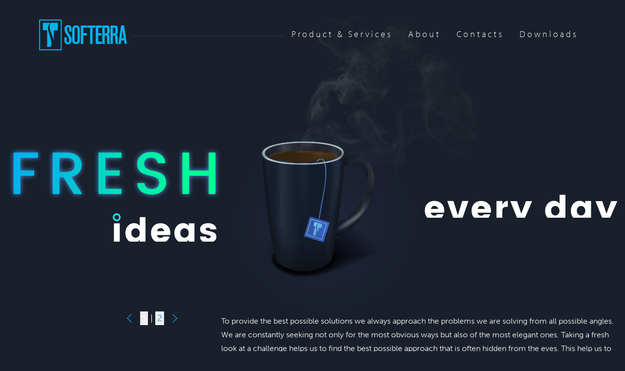

--- FILE ---
content_type: text/html
request_url: https://downloads.softerra.com/
body_size: -60
content:
<meta http-equiv="refresh" content="0; url=https://www.softerra.com/" />

--- FILE ---
content_type: text/html
request_url: https://www.softerra.com/
body_size: 12640
content:
<!DOCTYPE html>
<html lang="en">

<head>
	<meta charset="utf-8" />
	<link rel="icon" href="/favicon.png" />
	<meta name="viewport" content="width=device-width, initial-scale=1" />
	<link rel="preload" href="https://use.typekit.net/wqx8xlo.css" as="style"
		onload="this.onload=null;this.rel='stylesheet'" />
	<style>
		body {
			background-color: rgba(25, 32, 43, 1);
		}

		.loader {
			position: fixed;
			inset: 0;
			background-color: rgba(25, 32, 43, 1);
			z-index: 100;
			display: flex;
			justify-content: center;
		}

		.content {
			position: relative;
		}
	</style>
	
		<link href="./_app/immutable/assets/0.CYh9spFo.css" rel="stylesheet">
		<link href="./_app/immutable/assets/2.CH3OKYT5.css" rel="stylesheet">
		<link href="./_app/immutable/assets/Mail.qpTJs0mP.css" rel="stylesheet"><title>Softerra</title><!-- HEAD_svelte-9vqk8j_START --><meta name="description" content="Softerra is the company that brought you the greatest hits of IAM solutions: Adaxes and LDAP Administrator. We also provide custom software and hardware development as well as R&D services."><meta name="keywords" content="Adaxes, LDAP Admin, LDAP Administrator, LPAD Browser, Hex Editor, SPML Provider, Identity management,
		Active Directory, Web Services, Custom, Development, Research, R&D, software, embedded, services provider, softerra"><!-- HEAD_svelte-9vqk8j_END --><!-- HEAD_svelte-j347md_START --><script src="https://www.google.com/recaptcha/api.js?render=explicit" async defer data-svelte-h="svelte-asoqdf"></script><!-- HEAD_svelte-j347md_END -->
</head>

<body data-sveltekit-preload-data="hover">
	<div id="loader" class="loader hidden">
		<img src="/img/loader.svg" width="140px" alt="loading" />
	</div>
	<div id="svelte" style="display: contents">    <div id="wrapper" class="p-"><header id="header" class="svelte-1o3cvrw"><div class="container flex justify-between flex-wrap relative svelte-1o3cvrw"> <a href="/" class="logo svelte-1o3cvrw"></a> <div class="line flex-auto hidden lg:block relative svelte-1o3cvrw" data-svelte-h="svelte-14lfkdy"> </div> <nav id="nav" class="text-lg self-center z-50 hidden lg:inline-block svelte-1o3cvrw"><a class="mx-4 hover:no-underline  svelte-1o3cvrw" href="/#whatwedo">Product &amp; Services </a><a class="mx-4 hover:no-underline  svelte-1o3cvrw" href="/#about">About </a><a class="mx-4 hover:no-underline  svelte-1o3cvrw" href="/#contactform">Contacts </a><a class="mx-4 hover:no-underline download svelte-1o3cvrw" href="#download">Downloads </a></nav> <a href="/" class="hamburger no-underline hover:no-underline lg:hidden svelte-1o3cvrw" data-svelte-h="svelte-5xx35l"> </a></div>  </header> <section class="carousel animation svelte-1hgn5qj"><div class="container text-center relative overflow-hidden svelte-1hgn5qj"><div class="slide-nav text-white text-lg svelte-1hgn5qj"><a href="/" class="svelte-1hgn5qj" data-svelte-h="svelte-s59kfg"><svg width="18" height="18" role="button" tabindex="0" class="cursor-pointer inline-block mr-2 svelte-1hgn5qj" fill="currentColor" viewBox="0 0 16 16"><use xlink:href="/img/icons.svg#chevron-left" class="svelte-1hgn5qj"></use></svg></a> <button class="cursor-pointer inline-block px-1 select-none svelte-1hgn5qj" tabindex="0" data-svelte-h="svelte-lgh4ep">1</button> <span class="select-none svelte-1hgn5qj" data-svelte-h="svelte-mbp12s">|</span> <button class="inline-block cursor-pointer px-1 select-none svelte-1hgn5qj text-blue" tabindex="0" data-svelte-h="svelte-hukgn0">2</button> <a href="/" class="svelte-1hgn5qj" data-svelte-h="svelte-1xug8x1"><svg width="18" height="18" role="button" tabindex="0" class="cursor-pointer inline-block ml-2 svelte-1hgn5qj" fill="currentColor" viewBox="0 0 16 16"><use xlink:href="/img/icons.svg#chevron-right" class="svelte-1hgn5qj"></use></svg></a></div>  <div data-svelte-h="svelte-cjse7x"><div class="slide-b grid svelte-1hgn5qj"><div class="slide-b-fresh svelte-1hgn5qj"></div> <div class="slide-b-every-day svelte-1hgn5qj"></div> <div class="slide-b-ideas svelte-1hgn5qj"></div> <div class="slide-b-text svelte-1hgn5qj"><div class="hidden-paragraph overflow-hidden relative"><p class="slideup svelte-1hgn5qj">To provide the best possible solutions we always approach the problems we
								are solving from all possible angles. We are constantly seeking not only for
								the most obvious ways but also of the most elegant ones. Taking a fresh look
								at a challenge helps us to find the best possible approach that is often
								hidden from the eyes. This help us to consciously drive innovation and
								improve our products and services every day.</p></div></div></div></div></div> </section>  <div class="main-content"><section id="whatwedo" class="my-0"><div class="container bg-gray-100 py-32 xl:mt-10 px-8 xl:px-20 relative"><span class="bg-line1 svelte-hufwpv"></span> <span class="bg-line2 svelte-hufwpv"></span> <span class="bg-line3 svelte-hufwpv"></span> <div><h1 class=" svelte-10zee64"><span class="svelte-10zee64">What We Do</span></h1> <div class="hidden-paragraph overflow-hidden relative mb-10" data-svelte-h="svelte-1tsnoqq"><p class="slideup">We at Softerra are a team of professionals that are dedicated to apply own
						experience and expertise to solve problems that people face every day. This
						includes providing standard products and solutions for the IT industry as well as
						research and development of custom software from scratch. We also provide embedded
						research and development services for things like IoT and custom chips and
						electronics.</p></div></div> <div class="flex flex-wrap justify-around current- svelte-1gr4tko"><div class="w-full md:w-4/12 p-1 order-1 svelte-1gr4tko"><div class="aspect-h-1 overflow-hidden transition-all duration-300 svelte-1gr4tko aspect-w-1"> <div class="sps items-center box-border text-center transition-all svelte-1gr4tko" role="button" tabindex="0"><div class="block-white"></div> <div class="block-black"></div> <div class="zoomin svelte-1gr4tko" data-svelte-h="svelte-1404dtf">Standard <br> Products &amp; Solutions</div> <img src="/img/ico_circle.svg" class="inline-block svelte-1gr4tko" width="115px" height="115px" alt="products" loading="lazy"> <span class="title md:hidden lg:block svelte-1gr4tko" data-svelte-h="svelte-xj1rg8">Standard <br> Products &amp; Solutions</span></div></div></div> <div class="w-full md:w-4/12 p-1 order-2 svelte-1gr4tko"><div class="aspect-h-1 overflow-hidden transition-all duration-300 svelte-1gr4tko aspect-w-1"> <div class="erds items-center box-border text-center transition-all svelte-1gr4tko" role="button" tabindex="0"><div class="block-white"></div> <div class="block-black"></div> <div class="zoomin svelte-1gr4tko" data-svelte-h="svelte-1mok1wa">Embedded <br> R&amp;D Services</div> <img src="/img/ico_square.svg" class="inline-block svelte-1gr4tko" width="115px" height="115px" alt="" loading="lazy"> <span class="title md:hidden lg:block svelte-1gr4tko" data-svelte-h="svelte-1w7mjf">Embedded <br> R&amp;D Services</span></div></div></div> <div class="w-full md:w-4/12 p-1 order-3 svelte-1gr4tko"><div class="aspect-h-1 overflow-hidden transition-all duration-300 svelte-1gr4tko aspect-w-1"> <div class="swrds items-center box-border text-center transition-all svelte-1gr4tko" role="button" tabindex="0"><div class="block-white"></div> <div class="block-black"></div> <div class="zoomin svelte-1gr4tko" data-svelte-h="svelte-9cx7cd">Standard Products &amp; <br> Solutions</div> <img src="/img/ico_square_circle.svg" class="inline-block svelte-1gr4tko" width="138px" alt="" loading="lazy"> <span class="title md:hidden lg:block svelte-1gr4tko" data-svelte-h="svelte-gxefsi">Standard Products &amp; <br> Solutions</span></div></div></div> <div class="px-1 w-full md:order-4 svelte-1gr4tko">  </div> </div></div></section> <section id="about" class="py-32"><div class="container md:flex md:items-center px-8 xl:px-20 relative"><div class="md:w-6/12"><h1 class=" svelte-10zee64"><span class="svelte-10zee64">About Us</span></h1> <div class="hidden-paragraph overflow-hidden relative" data-svelte-h="svelte-1kg3s39"><p class="slideup">Since 1999 Softerra has established a very strong position in all the super
						competitive markets it is operating at. We provide state of the art solutions and
						outstanding services that are recognized by thousands of our customers as well as
						industry experts. Being professionals ourselves allows us to fully understand the
						industries&#39; problems and come up with relevant solutions for them. We provide a
						perfect blend of experience and innovation to provide the best products and
						services possible.</p></div></div> <div class="md:w-6/12 pt-4 md:pt-0 text-center"><div class="about-img" data-svelte-h="svelte-1s99adx"><div class="block-white"></div> <div class="block-black"></div> <img src="/img/aboutus.webp" loading="lazy" alt="softerra"></div></div></div></section></div> <section id="contactform" class="cf py-20 bg-gray-800"><div class="container md:flex"><div class="contacts mb-8 md:mb-4"><h1 class="text-gray-100 svelte-10zee64"><span class="svelte-10zee64">Contact Us</span></h1> <div class="hidden-paragraph overflow-hidden relative"><p class="slideup svelte-1f8d2cs">Softerra, Inc.<br> 9450 SW Gemini Dr #90434<br> Beaverton, OR 97008-7105<br> USA<br>
		Phone: +1-800-277-5871<br>
		Fax: +1-888-302-4531 <br>
		Email: <a class="mail svelte-1u13bs1" href="#mail" data-n="contacts" data-d="softerra" data-t="com"></a> <br></p></div> <div class="hidden-paragraph overflow-hidden relative mt-4"><p class="flex slideup svelte-1f8d2cs"><a href="https://www.linkedin.com/company/softerra" class="text-gray-500 hover:text-blue mr-4" data-svelte-h="svelte-y6v5p9"><svg width="21" height="21" fill="currentColor" viewBox="0 0 16 16"><use href="/img/icons.svg#linkedin"></use></svg> </a><a href="https://www.facebook.com/SofterraCompany/" class="text-gray-500 hover:text-blue mr-4" data-svelte-h="svelte-y6v5p9"><svg width="21" height="21" fill="currentColor" viewBox="0 0 16 16"><use href="/img/icons.svg#facebook"></use></svg> </a><a href="https://twitter.com/SofterraTM" class="text-gray-500 hover:text-blue mr-4" data-svelte-h="svelte-y6v5p9"><svg width="21" height="21" fill="currentColor" viewBox="0 0 16 16"><use href="/img/icons.svg#twitter"></use></svg> </a><a href="http://www.youtube.com/SofterraLtd" class="text-gray-500 hover:text-blue mr-4" data-svelte-h="svelte-y6v5p9"><svg width="21" height="21" fill="currentColor" viewBox="0 0 16 16"><use href="/img/icons.svg#youtube"></use></svg> </a></p> </div></div> <div class="form relative mb-4"> <form method="POST" class="svelte-1muohsf"><fieldset><legend class="svelte-1muohsf" data-svelte-h="svelte-1ftnvr4">Send us a message</legend> <div class="fields mb-2 svelte-1muohsf"><div class="field name svelte-1muohsf"><input type="text" name="name" class="svelte-1muohsf" value=""> <label for="name" class="svelte-1muohsf" data-svelte-h="svelte-bs9sy6">Name</label> </div> <div class="field email svelte-1muohsf"><input type="text" name="email" class="svelte-1muohsf" value=""> <label for="email" class="svelte-1muohsf" data-svelte-h="svelte-ff8mj9">E-mail</label> </div> <div class="field message svelte-1muohsf"><input type="text" name="message" autocomplete="off" class="svelte-1muohsf" value=""> <label for="message" class="svelte-1muohsf" data-svelte-h="svelte-4uee20">Message</label> </div></div> <div class="flex items-start  justify-between"><button type="submit" class="svelte-1muohsf" data-svelte-h="svelte-1lw3mms"><span>Send</span> <svg width="16" height="16" fill="currentColor" viewBox="0 0 16 16" class="svelte-1muohsf"><use xlink:href="/img/icons.svg#chevron-right"></use></svg></button> <div id="recaptcha" class="hidden"></div> </div></fieldset></form> </div></div></section> <footer class="w-full bg-gray-900"><div class="container grid gap-1 lg:grid-cols-2"><p class="text-gray-200 mb-0 py-6 lg:py-10">Copyright © 1999-2026 Softerra, Inc. All Rights Reserved</p> <ul class="flex lg:justify-end text-gray-200 pb-6 lg:py-10" data-svelte-h="svelte-1vcosj6"><li><a href="policy" class="text-gray-200">Privacy Policy</a></li> <li class="px-6 font-bold">|</li> <li><a href="legal" class="text-gray-200">Legal Notices</a></li></ul></div></footer></div> 
			
			<script>
				{
					__sveltekit_12fb6t5 = {
						base: new URL(".", location).pathname.slice(0, -1),
						env: {"PUBLIC_RECAPTCHA_SITE_KEY":"6LdN2QoUAAAAACIf44oO4YZ3KvpDm3VK0e7aihA-"}
					};

					const element = document.currentScript.parentElement;

					const data = [null,{"type":"data","data":null,"uses":{}}];

					Promise.all([
						import("./_app/immutable/entry/start.64nCzAR8.js"),
						import("./_app/immutable/entry/app.CzbKoVL8.js")
					]).then(([kit, app]) => {
						kit.start(app, element, {
							node_ids: [0, 2],
							data,
							form: null,
							error: null
						});
					});
				}
			</script>
		</div>
</body>

</html>


--- FILE ---
content_type: text/css
request_url: https://www.softerra.com/_app/immutable/assets/0.CYh9spFo.css
body_size: 19583
content:
section.download.svelte-1c9y7o4.svelte-1c9y7o4.svelte-1c9y7o4{--tw-bg-opacity:1;background-color:rgb(25 32 43/var(--tw-bg-opacity));left:0;position:fixed;top:0;width:100%}.downloads.svelte-1c9y7o4.svelte-1c9y7o4.svelte-1c9y7o4{align-items:center;display:flex;flex-direction:column;flex-shrink:0;height:100vh;justify-content:center;z-index:50}.downloads.svelte-1c9y7o4>.svelte-1c9y7o4:not([hidden])~.svelte-1c9y7o4:not([hidden]){--tw-space-y-reverse:0;margin-bottom:calc(2.5rem*var(--tw-space-y-reverse));margin-top:calc(2.5rem*(1 - var(--tw-space-y-reverse)))}@media (min-width:1024px){.downloads.svelte-1c9y7o4.svelte-1c9y7o4.svelte-1c9y7o4{justify-content:space-around}.downloads.svelte-1c9y7o4>.svelte-1c9y7o4:not([hidden])~.svelte-1c9y7o4:not([hidden]){--tw-space-y-reverse:0;margin-bottom:calc(0px*var(--tw-space-y-reverse));margin-top:calc(0px*(1 - var(--tw-space-y-reverse)))}}.downloads.svelte-1c9y7o4 a.close.svelte-1c9y7o4.svelte-1c9y7o4{background-color:#19202b1a;background-image:url(../../../img/close.svg);background-position:50%;background-repeat:no-repeat;background-size:80%;bottom:1.4rem;height:50px;position:absolute;right:1.5rem;width:50px}@media (min-width:1024px){.downloads.svelte-1c9y7o4.svelte-1c9y7o4.svelte-1c9y7o4,section.download.svelte-1c9y7o4.svelte-1c9y7o4.svelte-1c9y7o4{position:relative}.downloads.svelte-1c9y7o4.svelte-1c9y7o4.svelte-1c9y7o4{align-items:center;display:flex;flex-direction:row;flex-wrap:wrap;height:auto;padding-bottom:2.5rem;padding-top:2.5rem}header.is-sticky section.download{--tw-bg-opacity:1!important;background-color:rgb(255 255 255/var(--tw-bg-opacity))!important}body:has(section.carousel) section.download{background-color:transparent!important}}a.hamburger.svelte-1o3cvrw.svelte-1o3cvrw.svelte-1o3cvrw{background-image:url(../../../img/hamb.svg);position:fixed;right:2rem;top:2.5rem;z-index:50}a.hamburger.close.svelte-1o3cvrw.svelte-1o3cvrw.svelte-1o3cvrw{background-image:url(../../../img/close.svg)}#header.svelte-1o3cvrw.svelte-1o3cvrw.svelte-1o3cvrw{background-color:transparent;left:0;padding-bottom:2.5rem;padding-top:2.5rem;position:absolute;top:0;width:100%;z-index:40}#nav.svelte-1o3cvrw>a.svelte-1o3cvrw.svelte-1o3cvrw{--tw-text-opacity:1;color:rgb(255 255 255/var(--tw-text-opacity))}@media (min-width:1024px){#header.is-sticky.svelte-1o3cvrw.svelte-1o3cvrw.svelte-1o3cvrw{--tw-border-opacity:1;--tw-bg-opacity:1;background-color:rgb(255 255 255/var(--tw-bg-opacity));border-bottom-width:1px;border-color:rgb(209 213 219/var(--tw-border-opacity));height:auto;padding-bottom:.75rem;padding-top:.75rem;position:fixed}#header#header.is-sticky.svelte-1o3cvrw.svelte-1o3cvrw.svelte-1o3cvrw{left:0;top:0}#header.is-sticky.svelte-1o3cvrw #nav.svelte-1o3cvrw>a.svelte-1o3cvrw{--tw-text-opacity:1;color:rgb(0 0 0/var(--tw-text-opacity))}#header.is-sticky.svelte-1o3cvrw .logo.svelte-1o3cvrw.svelte-1o3cvrw{height:36px}#header.is-sticky.svelte-1o3cvrw .line.svelte-1o3cvrw.svelte-1o3cvrw:before{display:none}}#nav.svelte-1o3cvrw.svelte-1o3cvrw.svelte-1o3cvrw{transition:height .5s ease-out}#header.fixed.svelte-1o3cvrw.svelte-1o3cvrw.svelte-1o3cvrw{left:0;top:0}.line.svelte-1o3cvrw.svelte-1o3cvrw.svelte-1o3cvrw:before{background-color:#222935;content:"";display:block;height:2px;left:10px;position:absolute;right:0;top:50%}@media (min-width:1280px){#header.svelte-1o3cvrw .container.svelte-1o3cvrw.svelte-1o3cvrw{padding-left:5rem;padding-right:5rem}}/*! tailwindcss v3.4.4 | MIT License | https://tailwindcss.com*/*,:after,:before{border:0 solid #e5e7eb;box-sizing:border-box}:after,:before{--tw-content:""}:host,html{-webkit-text-size-adjust:100%;font-feature-settings:normal;-webkit-tap-highlight-color:transparent;font-family:museo-sans,sans-serif;font-variation-settings:normal;line-height:1.5;-moz-tab-size:4;-o-tab-size:4;tab-size:4}body{line-height:inherit;margin:0}hr{border-top-width:1px;color:inherit;height:0}abbr:where([title]){-webkit-text-decoration:underline dotted;text-decoration:underline dotted}h1,h2,h3,h4,h5,h6{font-size:inherit;font-weight:inherit}a{color:inherit;text-decoration:inherit}b,strong{font-weight:bolder}code,kbd,pre,samp{font-feature-settings:normal;font-family:ui-monospace,SFMono-Regular,Menlo,Monaco,Consolas,Liberation Mono,Courier New,monospace;font-size:1em;font-variation-settings:normal}small{font-size:80%}sub,sup{font-size:75%;line-height:0;position:relative;vertical-align:baseline}sub{bottom:-.25em}sup{top:-.5em}table{border-collapse:collapse;border-color:inherit;text-indent:0}button,input,optgroup,select,textarea{font-feature-settings:inherit;color:inherit;font-family:inherit;font-size:100%;font-variation-settings:inherit;font-weight:inherit;letter-spacing:inherit;line-height:inherit;margin:0;padding:0}button,select{text-transform:none}button,input:where([type=button]),input:where([type=reset]),input:where([type=submit]){-webkit-appearance:button;background-color:transparent;background-image:none}:-moz-focusring{outline:auto}:-moz-ui-invalid{box-shadow:none}progress{vertical-align:baseline}::-webkit-inner-spin-button,::-webkit-outer-spin-button{height:auto}[type=search]{-webkit-appearance:textfield;outline-offset:-2px}::-webkit-search-decoration{-webkit-appearance:none}::-webkit-file-upload-button{-webkit-appearance:button;font:inherit}summary{display:list-item}blockquote,dd,dl,figure,h1,h2,h3,h4,h5,h6,hr,p,pre{margin:0}fieldset{margin:0}fieldset,legend{padding:0}menu,ol,ul{list-style:none;margin:0;padding:0}dialog{padding:0}textarea{resize:vertical}input::-moz-placeholder,textarea::-moz-placeholder{color:#9ca3af;opacity:1}input::placeholder,textarea::placeholder{color:#9ca3af;opacity:1}[role=button],button{cursor:pointer}:disabled{cursor:default}audio,canvas,embed,iframe,img,object,svg,video{display:block;vertical-align:middle}img,video{height:auto;max-width:100%}[hidden]{display:none}*,:after,:before{--tw-border-spacing-x:0;--tw-border-spacing-y:0;--tw-translate-x:0;--tw-translate-y:0;--tw-rotate:0;--tw-skew-x:0;--tw-skew-y:0;--tw-scale-x:1;--tw-scale-y:1;--tw-pan-x: ;--tw-pan-y: ;--tw-pinch-zoom: ;--tw-scroll-snap-strictness:proximity;--tw-gradient-from-position: ;--tw-gradient-via-position: ;--tw-gradient-to-position: ;--tw-ordinal: ;--tw-slashed-zero: ;--tw-numeric-figure: ;--tw-numeric-spacing: ;--tw-numeric-fraction: ;--tw-ring-inset: ;--tw-ring-offset-width:0px;--tw-ring-offset-color:#fff;--tw-ring-color:rgba(59,130,246,.5);--tw-ring-offset-shadow:0 0 #0000;--tw-ring-shadow:0 0 #0000;--tw-shadow:0 0 #0000;--tw-shadow-colored:0 0 #0000;--tw-blur: ;--tw-brightness: ;--tw-contrast: ;--tw-grayscale: ;--tw-hue-rotate: ;--tw-invert: ;--tw-saturate: ;--tw-sepia: ;--tw-drop-shadow: ;--tw-backdrop-blur: ;--tw-backdrop-brightness: ;--tw-backdrop-contrast: ;--tw-backdrop-grayscale: ;--tw-backdrop-hue-rotate: ;--tw-backdrop-invert: ;--tw-backdrop-opacity: ;--tw-backdrop-saturate: ;--tw-backdrop-sepia: ;--tw-contain-size: ;--tw-contain-layout: ;--tw-contain-paint: ;--tw-contain-style: }::backdrop{--tw-border-spacing-x:0;--tw-border-spacing-y:0;--tw-translate-x:0;--tw-translate-y:0;--tw-rotate:0;--tw-skew-x:0;--tw-skew-y:0;--tw-scale-x:1;--tw-scale-y:1;--tw-pan-x: ;--tw-pan-y: ;--tw-pinch-zoom: ;--tw-scroll-snap-strictness:proximity;--tw-gradient-from-position: ;--tw-gradient-via-position: ;--tw-gradient-to-position: ;--tw-ordinal: ;--tw-slashed-zero: ;--tw-numeric-figure: ;--tw-numeric-spacing: ;--tw-numeric-fraction: ;--tw-ring-inset: ;--tw-ring-offset-width:0px;--tw-ring-offset-color:#fff;--tw-ring-color:rgba(59,130,246,.5);--tw-ring-offset-shadow:0 0 #0000;--tw-ring-shadow:0 0 #0000;--tw-shadow:0 0 #0000;--tw-shadow-colored:0 0 #0000;--tw-blur: ;--tw-brightness: ;--tw-contrast: ;--tw-grayscale: ;--tw-hue-rotate: ;--tw-invert: ;--tw-saturate: ;--tw-sepia: ;--tw-drop-shadow: ;--tw-backdrop-blur: ;--tw-backdrop-brightness: ;--tw-backdrop-contrast: ;--tw-backdrop-grayscale: ;--tw-backdrop-hue-rotate: ;--tw-backdrop-invert: ;--tw-backdrop-opacity: ;--tw-backdrop-saturate: ;--tw-backdrop-sepia: ;--tw-contain-size: ;--tw-contain-layout: ;--tw-contain-paint: ;--tw-contain-style: }.container{margin-left:auto;margin-right:auto;padding-left:1rem;padding-right:1rem;width:100%}@media (min-width:96vw){.container{max-width:96vw}}@media (min-width:768px){.container{max-width:768px}}@media (min-width:1024px){.container{max-width:1024px}}@media (min-width:1280px){.container{max-width:1280px}}@media (min-width:1390px){.container{max-width:1390px}}.aspect-h-1{--tw-aspect-h:1}.aspect-w-1{--tw-aspect-w:1;padding-bottom:calc(var(--tw-aspect-h)/var(--tw-aspect-w)*100%);position:relative}.aspect-w-1>*{bottom:0;height:100%;left:0;position:absolute;right:0;top:0;width:100%}.aspect-w-4{--tw-aspect-w:4;padding-bottom:calc(var(--tw-aspect-h)/var(--tw-aspect-w)*100%);position:relative}.aspect-w-4>*{bottom:0;height:100%;left:0;position:absolute;right:0;top:0;width:100%}.static{position:static}.fixed{position:fixed}.absolute{position:absolute}.relative{position:relative}.bottom-1{bottom:.25rem}.left-0{left:0}.left-1{left:.25rem}.right-1{right:.25rem}.top-0{top:0}.top-1{top:.25rem}.top-2{top:.5rem}.z-10{z-index:10}.z-20{z-index:20}.z-40{z-index:40}.z-50{z-index:50}.order-1{order:1}.order-2{order:2}.order-3{order:3}.order-4{order:4}.mx-2{margin-left:.5rem;margin-right:.5rem}.mx-4{margin-left:1rem;margin-right:1rem}.my-0{margin-bottom:0;margin-top:0}.my-7{margin-bottom:1.75rem;margin-top:1.75rem}.mb-0{margin-bottom:0}.mb-10{margin-bottom:2.5rem}.mb-2{margin-bottom:.5rem}.mb-4{margin-bottom:1rem}.mb-8{margin-bottom:2rem}.ml-2{margin-left:.5rem}.mr-2{margin-right:.5rem}.mr-4{margin-right:1rem}.mt-2{margin-top:.5rem}.mt-4{margin-top:1rem}.box-border{box-sizing:border-box}.block{display:block}.inline-block{display:inline-block}.inline{display:inline}.flex{display:flex}.grid{display:grid}.contents{display:contents}.hidden{display:none}.h-auto{height:auto}.h-screen{height:100vh}.w-full{width:100%}.flex-auto{flex:1 1 auto}.flex-shrink-0{flex-shrink:0}.transform{transform:translate(var(--tw-translate-x),var(--tw-translate-y)) rotate(var(--tw-rotate)) skew(var(--tw-skew-x)) skewY(var(--tw-skew-y)) scaleX(var(--tw-scale-x)) scaleY(var(--tw-scale-y))}.cursor-pointer{cursor:pointer}.select-none{-webkit-user-select:none;-moz-user-select:none;user-select:none}.flex-row{flex-direction:row}.flex-col{flex-direction:column}.flex-wrap{flex-wrap:wrap}.items-start{align-items:flex-start}.items-center{align-items:center}.justify-center{justify-content:center}.justify-between{justify-content:space-between}.justify-around{justify-content:space-around}.gap-1{gap:.25rem}.space-y-10>:not([hidden])~:not([hidden]){--tw-space-y-reverse:0;margin-bottom:calc(2.5rem*var(--tw-space-y-reverse));margin-top:calc(2.5rem*(1 - var(--tw-space-y-reverse)))}.self-center{align-self:center}.overflow-hidden{overflow:hidden}.rounded-none{border-radius:0}.border{border-width:1px}.border-0{border-width:0}.border-b{border-bottom-width:1px}.border-gray-400{--tw-border-opacity:1;border-color:rgb(156 163 175/var(--tw-border-opacity))}.bg-darkblue{--tw-bg-opacity:1;background-color:rgb(25 32 43/var(--tw-bg-opacity))}.bg-gray-100{--tw-bg-opacity:1;background-color:rgb(243 244 246/var(--tw-bg-opacity))}.bg-gray-800{--tw-bg-opacity:1;background-color:rgb(31 41 55/var(--tw-bg-opacity))}.bg-gray-900{--tw-bg-opacity:1;background-color:rgb(17 24 39/var(--tw-bg-opacity))}.bg-white{--tw-bg-opacity:1;background-color:rgb(255 255 255/var(--tw-bg-opacity))}.p-1{padding:.25rem}.p-2{padding:.5rem}.p-4{padding:1rem}.p-6{padding:1.5rem}.px-1{padding-left:.25rem;padding-right:.25rem}.px-10{padding-left:2.5rem;padding-right:2.5rem}.px-20{padding-left:5rem;padding-right:5rem}.px-4{padding-left:1rem;padding-right:1rem}.px-6{padding-left:1.5rem;padding-right:1.5rem}.px-8{padding-left:2rem;padding-right:2rem}.py-1{padding-bottom:.25rem;padding-top:.25rem}.py-10{padding-bottom:2.5rem;padding-top:2.5rem}.py-20{padding-bottom:5rem;padding-top:5rem}.py-3{padding-bottom:.75rem;padding-top:.75rem}.py-32{padding-bottom:8rem;padding-top:8rem}.py-4{padding-bottom:1rem;padding-top:1rem}.py-6{padding-bottom:1.5rem;padding-top:1.5rem}.pb-12{padding-bottom:3rem}.pb-6{padding-bottom:1.5rem}.pt-4{padding-top:1rem}.text-center{text-align:center}.text-2xl{font-size:1.33rem;line-height:2rem}.text-3xl{font-size:1.5rem;line-height:2.25rem}.text-4xl{font-size:1.75rem;line-height:2.5rem}.text-base{font-size:1rem;line-height:1.5rem}.text-lg{font-size:1.125rem}.text-lg,.text-xl{line-height:1.75rem}.text-xl{font-size:1.25rem}.font-bold{font-weight:700}.uppercase{text-transform:uppercase}.leading-5{line-height:1.25rem}.leading-6{line-height:1.5rem}.text-blue{--tw-text-opacity:1;color:rgb(30 147 230/var(--tw-text-opacity))}.text-gray-100{--tw-text-opacity:1;color:rgb(243 244 246/var(--tw-text-opacity))}.text-gray-200{--tw-text-opacity:1;color:rgb(229 231 235/var(--tw-text-opacity))}.text-gray-400{--tw-text-opacity:1;color:rgb(156 163 175/var(--tw-text-opacity))}.text-gray-500{--tw-text-opacity:1;color:rgb(107 114 128/var(--tw-text-opacity))}.text-white{--tw-text-opacity:1;color:rgb(255 255 255/var(--tw-text-opacity))}.no-underline{text-decoration-line:none}.outline{outline-style:solid}.transition{transition-duration:.15s;transition-property:color,background-color,border-color,text-decoration-color,fill,stroke,opacity,box-shadow,transform,filter,-webkit-backdrop-filter;transition-property:color,background-color,border-color,text-decoration-color,fill,stroke,opacity,box-shadow,transform,filter,backdrop-filter;transition-property:color,background-color,border-color,text-decoration-color,fill,stroke,opacity,box-shadow,transform,filter,backdrop-filter,-webkit-backdrop-filter;transition-timing-function:cubic-bezier(.4,0,.2,1)}.transition-all{transition-duration:.15s;transition-property:all;transition-timing-function:cubic-bezier(.4,0,.2,1)}.duration-300{transition-duration:.3s}.ease-out{transition-timing-function:cubic-bezier(0,0,.2,1)}:root{--headerHeight:144px;--carouselTop:-144px}.main-content{--tw-bg-opacity:1;background-color:rgb(255 255 255/var(--tw-bg-opacity));padding-top:4rem;position:relative;z-index:10}:where(.p-legal,.p-policy) .main-content{margin-top:var(--headerHeight)}body{--tw-bg-opacity:1;background-color:rgb(25 32 43/var(--tw-bg-opacity));font-family:museo-sans,sans-serif}h1{font-size:2.75rem;line-height:1;margin-bottom:1.5rem}h1,h2{font-family:Poppins,Helvetica Neue,Helvetica,Arial,sans-serif;font-weight:700}h2{font-size:1.5rem;line-height:2.25rem;margin-bottom:.75rem;text-transform:uppercase}p{margin-bottom:1.75rem}ol,p{line-height:1.75rem}ol{list-style-type:lower-latin;margin-bottom:2rem;padding-left:2.25rem}a{--tw-text-opacity:1;color:rgb(30 147 230/var(--tw-text-opacity))}a:hover{text-decoration-line:underline}body,html{scroll-padding-top:3rem}body.mobilenav{height:100vh;overflow-y:hidden}#header .logo{background-image:url(../../../img/logo.svg);background-repeat:no-repeat;background-size:contain;height:64px;width:180px}#header nav{font-family:myriad-pro,sans-serif;font-weight:300;height:0;letter-spacing:.25rem;opacity:0;width:0}@media (min-width:1024px){#header nav{height:2rem;opacity:1;width:auto}}@media (max-width:1023px){#nav.mobile{--tw-bg-opacity:1;align-items:center;background-color:rgb(25 32 43/var(--tw-bg-opacity));display:flex;flex-direction:column;flex-wrap:nowrap;height:100%;justify-content:center;left:0;opacity:1;position:fixed;top:0;width:100%;z-index:50}#nav.mobile a{margin-bottom:1rem;margin-top:1rem}}#nav>a{display:inline-block;position:relative}#nav>a:before{--tw-bg-opacity:1;--tw-content:"";background-color:rgb(16 185 129/var(--tw-bg-opacity));background-image:linear-gradient(90deg,#00f78c 0,#00f7a3 25%,#00f6ff 75%,#00f6ff);border-radius:2px;bottom:-.75rem;content:var(--tw-content);height:.25rem;left:-.25rem;position:absolute;transition-duration:.5s;transition-property:all;transition-timing-function:cubic-bezier(.4,0,.2,1);width:0}#nav>a:nth-child(2):before{background-image:linear-gradient(90deg,#0ed8fc 0,#14ccfb 25%,#1fa2f9 75%,#2784f7)}#nav>a:nth-child(3):before{background-image:linear-gradient(90deg,#3686f6 0,#4669f6 25%,#554df7 75%,#5d40f7)}#nav>a:nth-child(4):before{background-image:linear-gradient(90deg,#8822d9 0,#9d1cc4 25%,#cd0e96 75%,#f00474)}#nav>.active a:before,#nav>a:focus:before,#nav>a:hover:before{right:-.25rem;width:calc(100% + 10px)}.hamburger{background-color:#191f2a1a;background-position:50%;background-repeat:no-repeat;background-size:80%;display:block;height:50px;width:50px}.carousel{overflow:hidden;padding-bottom:3.5rem;position:relative}.contacts{flex:0 0 40%}.form{flex:0 0 60%}.about-img{--transformY:0px;display:inline-block;height:auto;margin-top:2rem;overflow:hidden;position:relative;width:100%}@media (min-width:768px){.about-img{--tw-translate-y:var(--transformY);margin-top:0;transform:translate(var(--tw-translate-x),var(--tw-translate-y)) rotate(var(--tw-rotate)) skew(var(--tw-skew-x)) skewY(var(--tw-skew-y)) scaleX(var(--tw-scale-x)) scaleY(var(--tw-scale-y));width:47vw}}@media (min-width:1280px){.about-img{width:auto}}.block-white{--tw-translate-x:0px;--tw-translate-y:0px;--tw-scale-x:1;--tw-scale-y:1;--tw-bg-opacity:1;background-color:rgb(255 255 255/var(--tw-bg-opacity))}.block-black,.block-white{height:100%;left:0;position:absolute;top:0;transform:translate(var(--tw-translate-x),var(--tw-translate-y)) rotate(var(--tw-rotate)) skew(var(--tw-skew-x)) skewY(var(--tw-skew-y)) scaleX(var(--tw-scale-x)) scaleY(var(--tw-scale-y));transform-origin:top left;width:100%;z-index:30}.block-black{--tw-translate-x:0px;--tw-translate-y:0px;--tw-scale-x:.2;--tw-scale-y:0;--tw-bg-opacity:1;background-color:rgb(0 0 0/var(--tw-bg-opacity))}.hidden-paragraph p{margin-bottom:0;transform:translateY(120%)}@keyframes slideup{0%{transform:translateY(120%)}to{transform:translate(0)}}.animation .hidden-paragraph p.slideup{animation:slideup 2s ease-out 0s forwards}@keyframes blockwhite{0%{transform:scale(1) translate(0)}33%{transform:scale(1) translate(0)}66%{transform:scale(1) translate(0)}to{transform:scale(1) translate(105%)}}.animation .block-white{animation:blockwhite 2s ease-out .5s forwards}@keyframes blockblack{0%{transform:scale(.2,0) translate(0)}33%{transform:scaleX(.2) translate(0)}66%{transform:scale(1) translate(0)}to{transform:scale(1) translate(105%)}}.animation .block-black{animation:blockblack 2s ease-out .5s forwards}.animation .erds .block-black,.animation .erds .block-white{animation-delay:1.25s}.animation .swrds .block-black,.animation .swrds .block-white{animation-delay:2s}.animation h1 span{animation:slideup .5s ease-out .5s forwards}.hover\:text-blue:hover{--tw-text-opacity:1;color:rgb(30 147 230/var(--tw-text-opacity))}.hover\:no-underline:hover{text-decoration-line:none}@media (min-width:768px){.md\:order-4{order:4}.md\:mx-4{margin-left:1rem;margin-right:1rem}.md\:my-10{margin-bottom:2.5rem;margin-top:2.5rem}.md\:mb-4{margin-bottom:1rem}.md\:inline-block{display:inline-block}.md\:flex{display:flex}.md\:hidden{display:none}.md\:w-4\/12{width:33.333333%}.md\:w-6\/12{width:50%}.md\:flex-nowrap{flex-wrap:nowrap}.md\:items-center{align-items:center}.md\:justify-between{justify-content:space-between}.md\:pt-0{padding-top:0}}@media (min-width:1024px){.lg\:mx-14{margin-left:3.5rem;margin-right:3.5rem}.lg\:block{display:block}.lg\:inline-block{display:inline-block}.lg\:hidden{display:none}.lg\:grid-cols-2{grid-template-columns:repeat(2,minmax(0,1fr))}.lg\:justify-end{justify-content:flex-end}.lg\:justify-around{justify-content:space-around}.lg\:py-10{padding-bottom:2.5rem;padding-top:2.5rem}}@media (min-width:1280px){.xl\:mt-10{margin-top:2.5rem}.xl\:px-20{padding-left:5rem;padding-right:5rem}.xl\:pb-20{padding-bottom:5rem}.xl\:pt-14{padding-top:3.5rem}}


--- FILE ---
content_type: text/css
request_url: https://www.softerra.com/_app/immutable/assets/2.CH3OKYT5.css
body_size: 22309
content:
.carousel.svelte-1hgn5qj.svelte-1hgn5qj{background-color:#19202b;display:block}.carousel.svelte-1hgn5qj p.svelte-1hgn5qj{-webkit-user-select:none;-moz-user-select:none;user-select:none}.container.svelte-1hgn5qj.svelte-1hgn5qj{animation:svelte-1hgn5qj-opac 1s ease-out 0s 1 forwards;opacity:0}@keyframes svelte-1hgn5qj-opac{0%{opacity:0}to{opacity:1}}.slide-a.svelte-1hgn5qj.svelte-1hgn5qj{background-image:url(../../../img/slide1.png);background-position:left calc(50% - 27vw) top calc(50% - 60px);background-size:90%;grid-template-columns:30% 10% 15% 45%}.slide-a.svelte-1hgn5qj.svelte-1hgn5qj,.slide-b.svelte-1hgn5qj.svelte-1hgn5qj{background-repeat:no-repeat;grid-template-rows:calc(var(--headerHeight) + 100px) 80px 100px 100px 100px 100px}.slide-b.svelte-1hgn5qj.svelte-1hgn5qj{background-image:url(../../../img/slide2.png);background-position:left calc(50% - 25vw) top calc(50% - 80px);background-size:115%;grid-template-columns:35% 14% 14% 37%}@media (min-width:480px){.slide-b.svelte-1hgn5qj.svelte-1hgn5qj{background-position:left calc(50% - 27vw) top calc(50% - 80px);background-size:110%}.slide-a.svelte-1hgn5qj.svelte-1hgn5qj{background-position:left calc(50% - 27vw) top calc(50% - 60px);background-size:80%}}@media (min-width:640px){.slide-a.svelte-1hgn5qj.svelte-1hgn5qj{background-position:left calc(50% - 27vw) top calc(50% - 40px);background-size:80%}.slide-a.svelte-1hgn5qj.svelte-1hgn5qj,.slide-b.svelte-1hgn5qj.svelte-1hgn5qj{grid-template-rows:calc(var(--headerHeight) + 150px) 80px 100px 100px 100px 100px}.slide-b.svelte-1hgn5qj.svelte-1hgn5qj{background-position:left calc(50% - 25vw) top calc(50% - 40px);background-size:110%}}@media (min-width:768px){.slide-a.svelte-1hgn5qj.svelte-1hgn5qj{background-position:left 52% top 27%;background-size:60%;grid-template-columns:35% 15% 15% 35%}.slide-a.svelte-1hgn5qj.svelte-1hgn5qj,.slide-b.svelte-1hgn5qj.svelte-1hgn5qj{grid-template-rows:calc(var(--headerHeight) + 100px) repeat(5,110px)}.slide-b.svelte-1hgn5qj.svelte-1hgn5qj{background-position:left 50% top 40%;background-size:70%}}@media (min-width:1024px){.slide-a.svelte-1hgn5qj.svelte-1hgn5qj,.slide-b.svelte-1hgn5qj.svelte-1hgn5qj{background-position:50% 50px;background-size:60%;grid-template-rows:240px repeat(5,110px)}}@media (min-width:1280px){.slide-a.svelte-1hgn5qj.svelte-1hgn5qj{background-position:51% 0;background-size:60%}.slide-a.svelte-1hgn5qj.svelte-1hgn5qj,.slide-b.svelte-1hgn5qj.svelte-1hgn5qj{grid-template-rows:300px repeat(5,110px)}.slide-b.svelte-1hgn5qj.svelte-1hgn5qj{background-position:50% 0;background-size:70%}}@media (min-width:1390px){.slide-a.svelte-1hgn5qj.svelte-1hgn5qj{background-position:left 53% top 0}.slide-a.svelte-1hgn5qj.svelte-1hgn5qj,.slide-b.svelte-1hgn5qj.svelte-1hgn5qj{background-size:auto}.slide-b.svelte-1hgn5qj.svelte-1hgn5qj{background-position:left 50% top 0}.container.svelte-1hgn5qj.svelte-1hgn5qj{padding:0 100px}}.slide-a-text.svelte-1hgn5qj.svelte-1hgn5qj,.slide-b-text.svelte-1hgn5qj.svelte-1hgn5qj{color:#fff;grid-column:1/5;grid-row:4/7;text-align:left}.slide-nav.svelte-1hgn5qj.svelte-1hgn5qj{display:none;position:absolute;-webkit-user-select:none;-moz-user-select:none;user-select:none}.slide-nav.svelte-1hgn5qj .svelte-1hgn5qj:hover{--tw-text-opacity:1;color:rgb(30 147 230/var(--tw-text-opacity))}.slide-nav.svelte-1hgn5qj svg.svelte-1hgn5qj{bottom:1px;position:relative;vertical-align:middle}.slide-a-switch-on.svelte-1hgn5qj.svelte-1hgn5qj{--elmheight:43px;--delay:0s;--bgpleft:0%;align-self:end;background-image:url(../../../img/txt_switch_on.svg);grid-row:1/2;text-align:right}.slide-a-bright.svelte-1hgn5qj.svelte-1hgn5qj,.slide-a-switch-on.svelte-1hgn5qj.svelte-1hgn5qj{grid-column:3/5;height:var(--elmheight)}.slide-a-bright.svelte-1hgn5qj.svelte-1hgn5qj{--elmheight:40px;--delay:.5s;--bgpleft:0%;align-self:center;background-image:url(../../../img/txt_bright.svg);grid-row:2/3}.slide-a-ideas.svelte-1hgn5qj.svelte-1hgn5qj{--elmheight:45px;--delay:.75s;--bgpleft:0%;background-image:url(../../../img/txt_ideas.svg);margin-left:0}.slide-a-ideas.svelte-1hgn5qj.svelte-1hgn5qj,.slide-b-every-day.svelte-1hgn5qj.svelte-1hgn5qj{align-self:start;grid-column:3/5;grid-row:3/4}.slide-b-every-day.svelte-1hgn5qj.svelte-1hgn5qj{--elmheight:71px;--delay:.75s;--bgpleft:100%;background-image:url(../../../img/txt_every_day.svg)}.slide-b-fresh.svelte-1hgn5qj.svelte-1hgn5qj{--elmheight:45px;--delay:0s;--bgpleft:0%;align-self:end;background-image:url(../../../img/txt_fresh.svg);grid-column:3/5;grid-row:1/2}.slide-b-ideas.svelte-1hgn5qj.svelte-1hgn5qj{--delay:.5s;--elmheight:40px;--bgpleft:0%;align-self:center;background-image:url(../../../img/txt_ideas.svg);grid-column:3/5;grid-row:2/3;margin-right:10px}.slide-a-bright.svelte-1hgn5qj.svelte-1hgn5qj,.slide-a-ideas.svelte-1hgn5qj.svelte-1hgn5qj,.slide-a-switch-on.svelte-1hgn5qj.svelte-1hgn5qj,.slide-b-every-day.svelte-1hgn5qj.svelte-1hgn5qj,.slide-b-fresh.svelte-1hgn5qj.svelte-1hgn5qj,.slide-b-ideas.svelte-1hgn5qj.svelte-1hgn5qj{background-position:var(--bgpleft) calc(0px - var(--elmheight)*1.2);background-repeat:no-repeat;background-size:contain;height:var(--elmheight)}.animation.svelte-1hgn5qj .slide-a-bright.svelte-1hgn5qj,.animation.svelte-1hgn5qj .slide-a-ideas.svelte-1hgn5qj,.animation.svelte-1hgn5qj .slide-a-switch-on.svelte-1hgn5qj,.animation.svelte-1hgn5qj .slide-b-every-day.svelte-1hgn5qj,.animation.svelte-1hgn5qj .slide-b-fresh.svelte-1hgn5qj,.animation.svelte-1hgn5qj .slide-b-ideas.svelte-1hgn5qj{animation:1s linear var(--delay) svelte-1hgn5qj-bgslideup;animation-fill-mode:forwards}@keyframes svelte-1hgn5qj-bgslideup{0%{background-position:var(--bgpleft) calc(var(--elmheight)*1.2)}to{background-position:var(--bgpleft) 0}}@media (min-width:640px){.slide-a-text.svelte-1hgn5qj.svelte-1hgn5qj,.slide-b-text.svelte-1hgn5qj.svelte-1hgn5qj{grid-column:1/5;grid-row:5/7}}@media (min-width:768px){.slide-nav.svelte-1hgn5qj.svelte-1hgn5qj{display:block;left:2%;top:500px}.slide-a-switch-on.svelte-1hgn5qj.svelte-1hgn5qj{align-self:start;grid-column:1/2;grid-row:2/3}.slide-a-bright.svelte-1hgn5qj.svelte-1hgn5qj{--elmheight:95px;align-self:start;grid-column:4/5;grid-row:2/3}.slide-a-ideas.svelte-1hgn5qj.svelte-1hgn5qj{--elmheight:60px;grid-column:4/5;grid-row:3/4;margin-left:12px}.slide-b-fresh.svelte-1hgn5qj.svelte-1hgn5qj{--elmheight:60px;--bgpleft:100%;align-self:end;grid-column:1/2;grid-row:2/3}.slide-b-ideas.svelte-1hgn5qj.svelte-1hgn5qj{--elmheight:50px;--bgpleft:100%;grid-column:1/2;grid-row:3/4}.slide-b-every-day.svelte-1hgn5qj.svelte-1hgn5qj{--elmheight:71px;--bgpleft:100%;align-self:center;grid-column:4/5;grid-row:2/4}}@media (min-width:1024px){.slide-nav.svelte-1hgn5qj.svelte-1hgn5qj{left:20%;top:75%}.slide-a-text.svelte-1hgn5qj.svelte-1hgn5qj,.slide-b-text.svelte-1hgn5qj.svelte-1hgn5qj{grid-column:2/5;grid-row:5/7}.slide-b-fresh.svelte-1hgn5qj.svelte-1hgn5qj{--elmheight:107px}.slide-b-ideas.svelte-1hgn5qj.svelte-1hgn5qj{--elmheight:60px}}@media (min-width:1280px){.slide-a-switch-on.svelte-1hgn5qj.svelte-1hgn5qj{--bgpleft:100%}}@media (min-width:1390px){.slide-a-text.svelte-1hgn5qj.svelte-1hgn5qj,.slide-b-text.svelte-1hgn5qj.svelte-1hgn5qj{grid-column:3/5;grid-row:5/7}}label.svelte-1muohsf.svelte-1muohsf{--tw-text-opacity:1;color:rgb(156 163 175/var(--tw-text-opacity));display:block;pointer-events:none;position:absolute;top:.5rem;transition-duration:.15s;transition-property:all;transition-timing-function:cubic-bezier(.4,0,.2,1)}input.svelte-1muohsf.svelte-1muohsf:focus{outline:0}input.changed.svelte-1muohsf~label.svelte-1muohsf,input.svelte-1muohsf:focus~label.svelte-1muohsf{--tw-text-opacity:1;color:rgb(30 147 230/var(--tw-text-opacity));font-size:.875rem;line-height:1.25rem;transform:translateY(-1.8em)}.field.invalid.svelte-1muohsf label.svelte-1muohsf{--tw-text-opacity:1;color:rgb(220 38 38/var(--tw-text-opacity))}.field.invalid.svelte-1muohsf input.svelte-1muohsf{--tw-border-opacity:1;border-color:rgb(220 38 38/var(--tw-border-opacity))}span.error-message.svelte-1muohsf.svelte-1muohsf{color:rgb(239 68 68/var(--tw-text-opacity))}button.svelte-1muohsf.svelte-1muohsf,span.error-message.svelte-1muohsf.svelte-1muohsf{--tw-text-opacity:1}button.svelte-1muohsf.svelte-1muohsf{color:rgb(255 255 255/var(--tw-text-opacity));font-family:poppins,sans-serif;font-size:1.25rem;font-weight:700;margin-bottom:1.75rem;margin-top:1.75rem;text-transform:uppercase}button.result.svelte-1muohsf.svelte-1muohsf,button.svelte-1muohsf.svelte-1muohsf{line-height:1.75rem}button.result.svelte-1muohsf.svelte-1muohsf{font-size:1.125rem}button.svelte-1muohsf.svelte-1muohsf:hover{--tw-text-opacity:1;color:rgb(30 147 230/var(--tw-text-opacity))}svg.svelte-1muohsf.svelte-1muohsf{display:inline}form.svelte-1muohsf.svelte-1muohsf{border:2px solid #2c7ecf;-o-border-image:linear-gradient(90deg,#2c7ecf,#c01f5d);border-image:linear-gradient(90deg,#2c7ecf,#c01f5d);border-image-slice:1;padding:70px 35px;position:relative}legend.svelte-1muohsf.svelte-1muohsf,span.result.svelte-1muohsf.svelte-1muohsf{--tw-text-opacity:1;color:rgb(243 244 246/var(--tw-text-opacity));font-family:poppins,sans-serif;font-size:1.25rem;font-weight:700;line-height:1.75rem;margin-bottom:1rem}span.result.svelte-1muohsf.svelte-1muohsf{font-size:1.75rem;line-height:2.5rem}.field.svelte-1muohsf.svelte-1muohsf{margin-bottom:2rem;margin-top:2rem;position:relative}@media (min-width:768px){.fields.svelte-1muohsf.svelte-1muohsf{display:flex;flex-wrap:wrap;justify-content:space-between}.field.svelte-1muohsf.svelte-1muohsf{margin-bottom:1rem;margin-top:1rem}}input.svelte-1muohsf.svelte-1muohsf{--tw-border-opacity:1;--tw-bg-opacity:1;--tw-text-opacity:1;background-color:rgb(31 41 55/var(--tw-bg-opacity));border-color:rgb(156 163 175/var(--tw-border-opacity));border-radius:0;border-width:0 0 1px;color:rgb(243 244 246/var(--tw-text-opacity));margin:0;padding-bottom:.25rem;padding-top:.25rem;width:100%}.field.email.svelte-1muohsf.svelte-1muohsf,.field.name.svelte-1muohsf.svelte-1muohsf{flex:0 0 40%}.field.message.svelte-1muohsf.svelte-1muohsf{flex:0 0 100%}div.result.svelte-1muohsf.svelte-1muohsf{--tw-bg-opacity:1;align-items:flex-start;background-color:rgb(31 41 55/var(--tw-bg-opacity));bottom:.25rem;flex-direction:column;justify-content:center;left:.25rem;padding:1.5rem;position:absolute;right:.25rem;top:.25rem;z-index:10}.sending.svelte-1muohsf.svelte-1muohsf{--_g:no-repeat radial-gradient(circle closest-side,#fff 90%,#1f2937);animation:svelte-1muohsf-l7 1s linear infinite;aspect-ratio:8;background:var(--_g) 0 50%,var(--_g) 50% 50%,var(--_g) 100% 50%;background-size:33.33333% 100%;margin-bottom:38px;margin-top:38px;width:64px}@keyframes svelte-1muohsf-l7{33%{background-size:33.33333% 0,33.33333% 100%,33.33333% 100%}50%{background-size:33.33333% 100%,33.33333% 0,33.33333% 100%}66%{background-size:33.33333% 100%,33.33333% 100%,33.33333% 0}}p.svelte-1f8d2cs{--tw-text-opacity:1;color:rgb(243 244 246/var(--tw-text-opacity))}a.svelte-4vbasx.svelte-4vbasx{display:block;text-align:center}a.svelte-4vbasx:hover .st1.svelte-4vbasx{fill:#fcd452}a.svelte-4vbasx:hover .st0.svelte-4vbasx{fill:#49a157}svg.svelte-4vbasx.svelte-4vbasx{display:inline-block;height:auto;margin-bottom:1rem;width:50vw}@media (min-width:480px){svg.svelte-4vbasx.svelte-4vbasx{height:auto;width:30vw}}@media (min-width:768px){svg.svelte-4vbasx.svelte-4vbasx{height:auto;width:200px}}@media (min-width:1024px){svg.svelte-4vbasx.svelte-4vbasx{height:60px;width:262px}}a.svelte-1yxqd4y.svelte-1yxqd4y{display:block;text-align:center}a.svelte-1yxqd4y:hover .st1.svelte-1yxqd4y{fill:url(#b)}a.svelte-1yxqd4y:hover .st0.svelte-1yxqd4y{fill:#4d4d4d}svg.svelte-1yxqd4y.svelte-1yxqd4y{display:inline-block;height:auto;margin-bottom:1rem;width:50vw}@media (min-width:480px){svg.svelte-1yxqd4y.svelte-1yxqd4y{height:auto;width:30vw}}@media (min-width:768px){svg.svelte-1yxqd4y.svelte-1yxqd4y{height:auto;width:200px}}@media (min-width:1024px){svg.svelte-1yxqd4y.svelte-1yxqd4y{height:60px;width:240px}}a.svelte-g9yu1r.svelte-g9yu1r{display:block;text-align:center}a.svelte-g9yu1r:hover .st0.svelte-g9yu1r{fill:#0094af}a.svelte-g9yu1r:hover .st1.svelte-g9yu1r{fill:#f6eb2a}svg.svelte-g9yu1r.svelte-g9yu1r{display:inline-block;height:auto;margin-bottom:1rem;width:40vw}@media (min-width:480px){svg.svelte-g9yu1r.svelte-g9yu1r{height:auto;width:25vw}}@media (min-width:768px){svg.svelte-g9yu1r.svelte-g9yu1r{height:auto;width:150px}}@media (min-width:1024px){svg.svelte-g9yu1r.svelte-g9yu1r{height:60px;width:178px}}.erds.svelte-1gr4tko.svelte-1gr4tko,.sps.svelte-1gr4tko.svelte-1gr4tko,.swrds.svelte-1gr4tko.svelte-1gr4tko{border:3px solid #00e5f5;border-image-slice:1!important;border-radius:3px;cursor:pointer;display:flex;flex-direction:column;justify-content:center}.sps.svelte-1gr4tko.svelte-1gr4tko{-o-border-image:linear-gradient(180deg,#7c68ff,#57b8fb 50%,#3386ff);border-image:linear-gradient(180deg,#7c68ff,#57b8fb 50%,#3386ff)}.erds.svelte-1gr4tko.svelte-1gr4tko{-o-border-image:linear-gradient(180deg,#00e5f5,#59b8fb 50%,#00ff97);border-image:linear-gradient(180deg,#00e5f5,#59b8fb 50%,#00ff97)}.swrds.svelte-1gr4tko.svelte-1gr4tko{-o-border-image:linear-gradient(180deg,#ff58ab,#04b7fc 50%,#00e5f5);border-image:linear-gradient(180deg,#ff58ab,#04b7fc 50%,#00e5f5)}.tabmode.svelte-1gr4tko .aspect-w-4:not(.active) .erds.svelte-1gr4tko,.tabmode.svelte-1gr4tko .aspect-w-4:not(.active) .sps.svelte-1gr4tko,.tabmode.svelte-1gr4tko .aspect-w-4:not(.active) .swrds.svelte-1gr4tko{border:0;border-image-slice:0!important}.zoomin.svelte-1gr4tko.svelte-1gr4tko{--tw-bg-opacity:1;--tw-text-opacity:1;align-items:center;background-color:rgb(96 165 250/var(--tw-bg-opacity));color:rgb(255 255 255/var(--tw-text-opacity));display:flex;font-size:1.5rem;font-weight:700;height:calc(100% + 6px);justify-content:center;left:-3px;line-height:1.5rem;opacity:0;position:absolute;text-align:center;top:-3px;transform:scale(0);transition:all .4s ease-out;width:calc(100% + 6px);z-index:20}.sps.svelte-1gr4tko .zoomin.svelte-1gr4tko{background:linear-gradient(to bottom left,#7678fe,#5cb6fb 40%,#5cb6fb 60%,#3991fe)}.erds.svelte-1gr4tko .zoomin.svelte-1gr4tko{background:linear-gradient(to bottom left,#00fea4,#47c5f4 40%,#47c5f4 60%,#1fe9ee)}.swrds.svelte-1gr4tko .zoomin.svelte-1gr4tko{background:linear-gradient(to bottom left,#ec5fb1,#08b5fb 50%,#00e2f6)}.erds.svelte-1gr4tko:hover .zoomin.svelte-1gr4tko,.sps.svelte-1gr4tko:hover .zoomin.svelte-1gr4tko,.swrds.svelte-1gr4tko:hover .zoomin.svelte-1gr4tko{opacity:1;transform:scale(1)}.tabmode.svelte-1gr4tko .erds:hover .zoomin.svelte-1gr4tko,.tabmode.svelte-1gr4tko .sps:hover .zoomin.svelte-1gr4tko,.tabmode.svelte-1gr4tko .swrds:hover .zoomin.svelte-1gr4tko{font-size:1.33rem;line-height:1.5rem}.tabmode.svelte-1gr4tko .active .erds:hover .zoomin.svelte-1gr4tko,.tabmode.svelte-1gr4tko .active .sps:hover .zoomin.svelte-1gr4tko,.tabmode.svelte-1gr4tko .active .swrds:hover .zoomin.svelte-1gr4tko{display:none}.erds.svelte-1gr4tko.svelte-1gr4tko,.sps.svelte-1gr4tko.svelte-1gr4tko,.swrds.svelte-1gr4tko.svelte-1gr4tko{padding:3.5rem}.tabmode.svelte-1gr4tko .erds.svelte-1gr4tko,.tabmode.svelte-1gr4tko .sps.svelte-1gr4tko,.tabmode.svelte-1gr4tko .swrds.svelte-1gr4tko{--tw-bg-opacity:1;--tw-text-opacity:1;background-color:rgb(17 24 39/var(--tw-bg-opacity));color:rgb(255 255 255/var(--tw-text-opacity));padding:.5rem}.tabmode.svelte-1gr4tko .active .erds.svelte-1gr4tko,.tabmode.svelte-1gr4tko .active .sps.svelte-1gr4tko,.tabmode.svelte-1gr4tko .active .swrds.svelte-1gr4tko{--tw-bg-opacity:1;--tw-text-opacity:1;background-color:rgb(255 255 255/var(--tw-bg-opacity));color:rgb(17 24 39/var(--tw-text-opacity));padding:1rem}.erds.svelte-1gr4tko .title.svelte-1gr4tko,.sps.svelte-1gr4tko .title.svelte-1gr4tko,.swrds.svelte-1gr4tko .title.svelte-1gr4tko{font-size:1.125rem;font-weight:700;line-height:1.25rem;margin-left:-2.25rem;margin-right:-2.25rem;text-align:center}@media (min-width:480px){.erds.svelte-1gr4tko .title.svelte-1gr4tko,.sps.svelte-1gr4tko .title.svelte-1gr4tko,.swrds.svelte-1gr4tko .title.svelte-1gr4tko{font-size:1.33rem;line-height:1.5rem;margin-left:0;margin-right:0}}#whatwedo .block-white{--tw-bg-opacity:1;background-color:rgb(243 244 246/var(--tw-bg-opacity))}#whatwedo .block-black,#whatwedo .block-white{height:calc(100% + 7px);left:-3px;top:-3px;width:calc(100% + 7px)}@keyframes svelte-1gr4tko-hideimg{0%{transform:scaleY(1) translateY(0)}75%{transform:scaleY(0) translateY(0)}to{transform:scaleY(0) translateY(-200px)}}.active.svelte-1gr4tko.svelte-1gr4tko{--tw-bg-opacity:1;background-color:rgb(255 255 255/var(--tw-bg-opacity));z-index:40}.active.svelte-1gr4tko>div.svelte-1gr4tko{border-bottom-width:0}.content.swrds.svelte-1gr4tko.svelte-1gr4tko{-o-border-image:linear-gradient(0deg,#ff58ab,#04b7fc 50%,#00e5f5);border-image:linear-gradient(0deg,#ff58ab,#04b7fc 50%,#00e5f5)}.erds.svelte-1gr4tko img.svelte-1gr4tko,.sps.svelte-1gr4tko img.svelte-1gr4tko,.swrds.svelte-1gr4tko img.svelte-1gr4tko{margin-bottom:.5rem;width:140px}@media (min-width:640px){.erds.svelte-1gr4tko img.svelte-1gr4tko,.sps.svelte-1gr4tko img.svelte-1gr4tko,.swrds.svelte-1gr4tko img.svelte-1gr4tko{margin-bottom:.5rem;width:40%}}.tabmode.svelte-1gr4tko .aspect-w-4.active.svelte-1gr4tko,.tabmode.svelte-1gr4tko .aspect-w-4.svelte-1gr4tko{--tw-aspect-w:4.4;top:0}.tabmode.svelte-1gr4tko .aspect-w-4 .title.svelte-1gr4tko{font-size:1.25rem;line-height:1.5rem}.tabmode.svelte-1gr4tko .active .title.svelte-1gr4tko{font-size:1.33rem;line-height:1.5rem}.tabmode.svelte-1gr4tko .erds.content.svelte-1gr4tko,.tabmode.svelte-1gr4tko .sps.content.svelte-1gr4tko,.tabmode.svelte-1gr4tko .swrds.content.svelte-1gr4tko{--tw-bg-opacity:1;--tw-text-opacity:1;background-color:rgb(255 255 255/var(--tw-bg-opacity));color:rgb(0 0 0/var(--tw-text-opacity));padding:1rem;transform:translateY(-8px)}@media (min-width:480px){.tabmode.svelte-1gr4tko .erds.svelte-1gr4tko,.tabmode.svelte-1gr4tko .sps.svelte-1gr4tko,.tabmode.svelte-1gr4tko .swrds.svelte-1gr4tko{padding:1rem}.erds.svelte-1gr4tko .title.svelte-1gr4tko,.sps.svelte-1gr4tko .title.svelte-1gr4tko,.swrds.svelte-1gr4tko .title.svelte-1gr4tko{font-size:1.75rem;line-height:1.75rem}}@media (min-width:640px){.tabmode.svelte-1gr4tko .aspect-w-4.svelte-1gr4tko{--tw-aspect-w:7;top:0}}@media (min-width:768px){.tabmode.svelte-1gr4tko .active .erds.svelte-1gr4tko,.tabmode.svelte-1gr4tko .active .sps.svelte-1gr4tko,.tabmode.svelte-1gr4tko .active .swrds.svelte-1gr4tko{padding:.25rem}.tabmode.svelte-1gr4tko .aspect-w-4:not(.active) .title.svelte-1gr4tko{display:block;font-size:1rem;line-height:1.25rem}.tabmode.svelte-1gr4tko .erds.svelte-1gr4tko,.tabmode.svelte-1gr4tko .sps.svelte-1gr4tko,.tabmode.svelte-1gr4tko .swrds.svelte-1gr4tko{padding:.25rem}.tabmode.svelte-1gr4tko .erds:hover .zoomin.svelte-1gr4tko,.tabmode.svelte-1gr4tko .sps:hover .zoomin.svelte-1gr4tko,.tabmode.svelte-1gr4tko .swrds:hover .zoomin.svelte-1gr4tko{font-size:1rem;line-height:1.25rem}.erds.svelte-1gr4tko img.svelte-1gr4tko,.sps.svelte-1gr4tko img.svelte-1gr4tko,.swrds.svelte-1gr4tko img.svelte-1gr4tko{width:115px}.erds.svelte-1gr4tko .title.svelte-1gr4tko,.sps.svelte-1gr4tko .title.svelte-1gr4tko,.swrds.svelte-1gr4tko .title.svelte-1gr4tko{font-size:1.5rem;line-height:1.5rem}.tabmode.svelte-1gr4tko .aspect-w-4.svelte-1gr4tko{--tw-aspect-w:4.8;top:14px}.tabmode.svelte-1gr4tko .aspect-w-4.active.svelte-1gr4tko{--tw-aspect-w:3.6;top:0}.tabmode.svelte-1gr4tko .aspect-w-4 .title.svelte-1gr4tko{font-size:1.33rem;line-height:1.5rem}.tabmode.svelte-1gr4tko .active .title.svelte-1gr4tko{display:block;font-size:1.25rem;line-height:1.25rem;margin-top:.5rem}.tabmode.svelte-1gr4tko .erds.content.svelte-1gr4tko,.tabmode.svelte-1gr4tko .sps.content.svelte-1gr4tko,.tabmode.svelte-1gr4tko .swrds.content.svelte-1gr4tko{--tw-bg-opacity:1;--tw-text-opacity:1;background-color:rgb(255 255 255/var(--tw-bg-opacity));color:rgb(0 0 0/var(--tw-text-opacity));padding:1.5rem 2.5rem;transform:translateY(-8px)}}@media (min-width:1024px){.erds.svelte-1gr4tko.svelte-1gr4tko,.sps.svelte-1gr4tko.svelte-1gr4tko,.swrds.svelte-1gr4tko.svelte-1gr4tko{padding:2.5rem}.tabmode.svelte-1gr4tko .active .erds.svelte-1gr4tko,.tabmode.svelte-1gr4tko .active .sps.svelte-1gr4tko,.tabmode.svelte-1gr4tko .active .swrds.svelte-1gr4tko,.tabmode.svelte-1gr4tko .erds.svelte-1gr4tko,.tabmode.svelte-1gr4tko .sps.svelte-1gr4tko,.tabmode.svelte-1gr4tko .swrds.svelte-1gr4tko{padding:.5rem}.tabmode.svelte-1gr4tko .active .title.svelte-1gr4tko{margin-top:.5rem}.tabmode.svelte-1gr4tko .active .title.svelte-1gr4tko,.tabmode.svelte-1gr4tko .erds:hover .zoomin.svelte-1gr4tko,.tabmode.svelte-1gr4tko .sps:hover .zoomin.svelte-1gr4tko,.tabmode.svelte-1gr4tko .swrds:hover .zoomin.svelte-1gr4tko{font-size:1.33rem;line-height:1.5rem}.tabmode.svelte-1gr4tko .erds.content.svelte-1gr4tko,.tabmode.svelte-1gr4tko .sps.content.svelte-1gr4tko,.tabmode.svelte-1gr4tko .swrds.content.svelte-1gr4tko{--tw-bg-opacity:1;--tw-text-opacity:1;background-color:rgb(255 255 255/var(--tw-bg-opacity));color:rgb(0 0 0/var(--tw-text-opacity));padding:2.5rem 5rem;transform:translateY(-8px)}}@media (min-width:1280px){.erds.svelte-1gr4tko.svelte-1gr4tko,.sps.svelte-1gr4tko.svelte-1gr4tko,.swrds.svelte-1gr4tko.svelte-1gr4tko{padding:3.5rem}.tabmode.svelte-1gr4tko .active .erds.svelte-1gr4tko,.tabmode.svelte-1gr4tko .active .sps.svelte-1gr4tko,.tabmode.svelte-1gr4tko .active .swrds.svelte-1gr4tko,.tabmode.svelte-1gr4tko .erds.svelte-1gr4tko,.tabmode.svelte-1gr4tko .sps.svelte-1gr4tko,.tabmode.svelte-1gr4tko .swrds.svelte-1gr4tko{padding:1rem}.tabmode.svelte-1gr4tko .aspect-w-4:not(.active) .title.svelte-1gr4tko{display:block;font-size:1.25rem;line-height:1.25rem;margin-top:.25rem}}[class*=bg-line].svelte-hufwpv{display:none}:root{--box: calc(252.66667px - 1.33333rem) }@media (min-width:1024px){:root{--box: calc(341.33333px - 1.33333rem) }}@media (min-width:1280px){:root{--box: calc(426.66667px - 3.33333rem) }}@media (min-width:1390px){:root{--box: calc(463.33333px - 3.33333rem) }}@media (min-width:768px){[class*=bg-line].svelte-hufwpv{background:linear-gradient(0deg,#00000008,#00000026 25%,#00000008,#00000026 75%,#00000008);bottom:-75px;display:block;left:50%;position:absolute;top:-75px;width:1px;z-index:50}.bg-line1.svelte-hufwpv{margin-left:calc(33.33333% - 1.33333rem)}@media (min-width:1280px){.bg-line1.svelte-hufwpv{margin-left:calc(33.33333% - 3.33333rem)}}.bg-line3.svelte-hufwpv{margin-left:calc(-33.33333% + 1.33333rem)}@media (min-width:1280px){.bg-line3.svelte-hufwpv{margin-left:calc(-33.33333% + 3.33333rem)}}}


--- FILE ---
content_type: text/css
request_url: https://www.softerra.com/_app/immutable/assets/Mail.qpTJs0mP.css
body_size: 124
content:
h1.svelte-10zee64{height:2em;overflow:hidden}@media (min-width:640px){h1.svelte-10zee64{height:1em}}span.svelte-10zee64{display:block;transform:translateY(4rem)}@keyframes svelte-10zee64-slideup{0%{transform:translateY(4rem)}to{transform:translateY(0)}}a.mail.svelte-1u13bs1:after{content:attr(data-n) "@" attr(data-d) "." attr(data-t)}


--- FILE ---
content_type: image/svg+xml
request_url: https://www.softerra.com/img/logo.svg
body_size: 3954
content:
<svg xmlns:cc="http://creativecommons.org/ns#" xmlns:dc="http://purl.org/dc/elements/1.1/" xmlns:inkscape="http://www.inkscape.org/namespaces/inkscape" xmlns:rdf="http://www.w3.org/1999/02/22-rdf-syntax-ns#" xmlns:sodipodi="http://sodipodi.sourceforge.net/DTD/sodipodi-0.dtd" xmlns:svg="http://www.w3.org/2000/svg" xmlns="http://www.w3.org/2000/svg" xmlns:xlink="http://www.w3.org/1999/xlink" version="1.1" id="svg2" inkscape:version="0.48.4 r9939" sodipodi:docname="softerra-logo.eps" x="0px" y="0px" viewBox="0 0 482.6 169.2" xml:space="preserve" enable-background="new 0 0 482.6 169.2">
  <style type="text/css">.st0{fill:#00b3ee;}</style>
  <g>
    <path id="path16_19_" inkscape:connector-curvature="0" class="st0" d="M458.6 58.3c-0.1 4.3-5.4 44.3-5.4 44.3h12.1c0 0-6.3-40.2-6.4-44.3C458.9 58.3 458.6 58.3 458.6 58.3zM450.7 32.2h16.2l15.7 101.4h-13.1l-2.6-18.7h-15.2l-2.3 18.7h-12.9L450.7 32.2 450.7 32.2zM413 45h-6.9v31.3h6.3c3.3 0.2 5.3-1 6.1-3.6 0.8-2.6 1.1-8 1-16.2 0.1-5.4-0.3-8.7-1.1-10C417.5 45.3 415.7 44.8 413 45L413 45zM392.6 134.2V32.8h21.8c5.4-0.1 9.4 0.6 12 1.9s4.3 3.8 5.1 7.4c0.8 3.6 1.2 8.7 1.1 15.3 0.2 8.9-0.3 15.3-1.6 19.2 -1.3 4-4.5 5.9-9.8 5.8V83c4.7 0.5 7.7 2.3 9.1 5.4 1.4 3.1 2 8 1.8 14.7v11.1c0 4 0 7.1 0.2 9.3 0.1 2.2 0.4 4.1 0.7 5.6 0.4 1.5 0.9 3.3 1.7 5.2h-13.9c-0.6-2.8-1.1-5.8-1.5-9 -0.4-3.2-0.6-7.3-0.6-12.3v-7.2c0-2.1-0.1-4.7-0.3-7.8 -0.2-3.1-0.7-5.6-1.5-7.4 -0.7-1.4-1.7-2.3-3.2-2.6 -1.5-0.3-4.1-0.4-7.9-0.4v46.7L392.6 134.2 392.6 134.2 392.6 134.2zM367.9 45H361v31.3h6.3c3.3 0.2 5.3-1 6.1-3.6 0.8-2.6 1.1-8 1-16.2 0.1-5.4-0.3-8.7-1.1-10C372.5 45.3 370.7 44.8 367.9 45L367.9 45zM347.5 134.2V32.8h21.8c5.4-0.1 9.4 0.6 12 1.9s4.3 3.8 5.1 7.4c0.8 3.6 1.2 8.7 1.1 15.3 0.2 8.9-0.3 15.3-1.6 19.2 -1.3 4-4.5 5.9-9.8 5.8V83c4.7 0.5 7.7 2.3 9.1 5.4 1.4 3.1 2 8 1.8 14.7v11.1c0 4 0 7.1 0.2 9.3 0.1 2.2 0.4 4.1 0.7 5.6 0.4 1.5 0.9 3.3 1.7 5.2h-13.9c-0.6-2.8-1.1-5.8-1.5-9 -0.4-3.2-0.6-7.3-0.6-12.3v-7.2c0-2.1-0.1-4.7-0.3-7.8 -0.2-3.1-0.7-5.6-1.5-7.4 -0.7-1.4-1.7-2.3-3.2-2.6 -1.4-0.3-4.1-0.4-7.9-0.4v46.7L347.5 134.2 347.5 134.2zM311.3 134.2h33.6v-12.8h-20V87.6h17.8V75.1h-17.8V45.5h19.8V32.7h-33.5v101.5H311.3zM265.3 44.7H280v89.5h13.6V44.7h15.8V32.8h-44.1C265.3 32.8 265.3 44.7 265.3 44.7zM229.3 134.2h13.5V87.1h19.3V74.8h-19.4V44.7h20.8V32.8h-34.2V134.2zM210.8 110.4V59.2c0.2-4.5-0.2-8.2-1-11s-3.1-4.4-6.8-4.5c-0.6-0.1-1.8 0.1-3.5 0.6 -1.7 0.5-3 1.9-4 4.3 -0.3 0.9-0.6 2.1-0.6 3.6 -0.1 1.5-0.1 3.8-0.1 6.9v54.5c-0.1 2.6 0.2 5 1.1 7.2s3.1 3.3 6.6 3.4c3.8-0.1 6.2-1.5 7.1-4.2C210.5 117.3 210.9 114.1 210.8 110.4L210.8 110.4 210.8 110.4zM181.4 111V60.3c-0.1-4.6 0.2-8.6 0.8-12 0.6-3.4 2-6.5 4.2-9.1 2.1-2.4 4.6-4.1 7.5-5.3 2.9-1.2 5.9-1.7 9.1-1.7 2.8 0 5.5 0.4 8.2 1.2 2.6 0.8 5 2.4 7.1 4.5 2.7 2.9 4.3 6.3 4.9 10.2 0.6 4 0.8 9 0.7 15.2v48.2c0.1 2.6-0.2 5.8-0.9 9.5 -0.7 3.7-2.7 7-5.8 9.8 -3.1 2.9-8.3 4.4-15.4 4.5 -1 0.1-2.6-0.1-4.8-0.4s-4.5-1.2-7-2.6c-2.4-1.4-4.5-3.7-6.2-7 -1.2-2.3-1.9-4.7-2.1-7.1C181.5 115.9 181.4 113.4 181.4 111L181.4 111 181.4 111zM151.2 97.2v18.5c-0.1 1.9 0.1 4 0.9 6.2 0.7 2.2 2.7 3.4 6 3.6 3-0.2 4.9-1.5 5.6-3.9s1-5.1 0.9-7.9c0-3.1-0.2-5.8-0.8-8.3 -0.6-2.5-1.6-5.1-3.2-8 -1.6-2.9-3.9-6.6-6.9-11 -4.1-5.7-7.4-11-10-16.1 -2.6-5.1-3.9-10.8-3.9-17.2 0-5.4 1.1-10.1 3.4-13.9 2-3.2 4.5-5.4 7.5-6.6 2.9-1.2 6.1-1.8 9.6-1.7 6.2 0.1 10.7 1.7 13.3 4.8 2.6 3.1 3.9 7.3 3.8 12.6v18.1h-12.2v-18c0.1-1.7-0.2-3.2-0.8-4.6 -0.6-1.4-2.1-2.2-4.5-2.3 -3 0.1-4.9 1.2-5.7 3.2s-1.2 4.4-1.1 7c0 3.4 0.4 6.4 1.2 9 0.8 2.7 2.2 5.6 4.1 8.7 1.9 3.1 4.5 7 7.8 11.7 3.3 4.7 6.1 9.4 8.4 14.2s3.5 10.3 3.6 16.7c0 3.4-0.4 6.6-1.2 9.7 -0.8 3-2 5.6-3.5 7.7 -2.5 3-5.1 5-8 5.7 -2.9 0.8-5.3 1.1-7.2 1 -6.3-0.2-10.9-1.7-13.6-4.5 -2.8-2.9-4.4-6-5-9.4 -0.6-3.4-0.8-6.1-0.7-8v-17L151.2 97.2 151.2 97.2"/>
    <g>
      <g>
        <path class="st0" d="M103.3 18.3v40.8H80.7v53.5c0 0-19.1-49.8-21.3-60.1 -1.9-9-3.9-21.8 5.1-34.2"/>
        <path class="st0" d="M20.7 18.3c0 2.3 0 40.8 0 40.8h22.9v91.6h19c0 0 8.8-10.6 3.5-33.7s-10.9-38.4-14.3-50c-3.3-11-7.8-31.9 10.1-48.7H20.7z"/>
      </g>
      <path class="st0" d="M124 169.2H0V0h124V169.2zM5.4 163.8h113.3V5.4H5.4V163.8z"/>
    </g>
  </g>
</svg>

--- FILE ---
content_type: text/javascript
request_url: https://www.softerra.com/_app/immutable/chunks/scheduler.D8rS6mOv.js
body_size: 2283
content:
function y(){}const B=t=>t;function w(t,n){for(const e in n)t[e]=n[e];return t}function j(t){return t()}function C(){return Object.create(null)}function E(t){t.forEach(j)}function q(t){return typeof t=="function"}function D(t,n){return t!=t?n==n:t!==n||t&&typeof t=="object"||typeof t=="function"}let i;function F(t,n){return t===n?!0:(i||(i=document.createElement("a")),i.href=n,t===i.href)}function P(t){return Object.keys(t).length===0}function v(t,...n){if(t==null){for(const r of n)r(void 0);return y}const e=t.subscribe(...n);return e.unsubscribe?()=>e.unsubscribe():e}function S(t,n,e){t.$$.on_destroy.push(v(n,e))}function U(t,n,e,r){if(t){const o=m(t,n,e,r);return t[0](o)}}function m(t,n,e,r){return t[1]&&r?w(e.ctx.slice(),t[1](r(n))):e.ctx}function G(t,n,e,r){if(t[2]&&r){const o=t[2](r(e));if(n.dirty===void 0)return o;if(typeof o=="object"){const l=[],_=Math.max(n.dirty.length,o.length);for(let s=0;s<_;s+=1)l[s]=n.dirty[s]|o[s];return l}return n.dirty|o}return n.dirty}function H(t,n,e,r,o,l){if(o){const _=m(n,e,r,l);t.p(_,o)}}function I(t){if(t.ctx.length>32){const n=[],e=t.ctx.length/32;for(let r=0;r<e;r++)n[r]=-1;return n}return-1}function J(t){const n={};for(const e in t)e[0]!=="$"&&(n[e]=t[e]);return n}function K(t){return t??""}function L(t,n,e){return t.set(e),n}function N(t){return t&&q(t.destroy)?t.destroy:y}let f;function d(t){f=t}function x(){if(!f)throw new Error("Function called outside component initialization");return f}function Q(t){x().$$.on_mount.push(t)}function R(t){x().$$.after_update.push(t)}const a=[],b=[];let u=[];const g=[],k=Promise.resolve();let p=!1;function O(){p||(p=!0,k.then(M))}function T(){return O(),k}function z(t){u.push(t)}const h=new Set;let c=0;function M(){if(c!==0)return;const t=f;do{try{for(;c<a.length;){const n=a[c];c++,d(n),A(n.$$)}}catch(n){throw a.length=0,c=0,n}for(d(null),a.length=0,c=0;b.length;)b.pop()();for(let n=0;n<u.length;n+=1){const e=u[n];h.has(e)||(h.add(e),e())}u.length=0}while(a.length);for(;g.length;)g.pop()();p=!1,h.clear(),d(t)}function A(t){if(t.fragment!==null){t.update(),E(t.before_update);const n=t.dirty;t.dirty=[-1],t.fragment&&t.fragment.p(t.ctx,n),t.after_update.forEach(z)}}function V(t){const n=[],e=[];u.forEach(r=>t.indexOf(r)===-1?n.push(r):e.push(r)),e.forEach(r=>r()),u=n}export{a as A,O as B,F as C,N as D,w as a,U as b,S as c,G as d,J as e,L as f,I as g,b as h,B as i,R as j,K as k,z as l,q as m,y as n,Q as o,C as p,M as q,E as r,D as s,T as t,H as u,P as v,V as w,f as x,d as y,j as z};


--- FILE ---
content_type: image/svg+xml
request_url: https://www.softerra.com/img/loader.svg
body_size: 2479
content:
<svg xmlns="http://www.w3.org/2000/svg" xmlns:xlink="http://www.w3.org/1999/xlink" width="140px" height="140px" viewBox="0 0 100 100" preserveAspectRatio="xMidYMid">
<clipPath id="cp">
  <path d="M0 -40.5 A40.5 40.5 0 0 1 0 40.5 A40.5 40.5 0 0 1 0 -40.5 M23.5 -1L23.5 1L30.5 1L30.5 -1Z"></path>
</clipPath>
<g transform="translate(50,50)">
<circle clip-path="url(#cp)" cx="0" cy="0" fill="none" r="26" stroke="#93dbe9" stroke-width="5" stroke-dasharray="40.840704496667314 0 0 0 0 163.36281798666926">
<animate attributeName="stroke-dasharray" dur="1s" repeatCount="indefinite" begin="-0.1s" keyTimes="0;0.2;0.4;0.6;0.8;1" values="
0 0 0 0 0 163.36281798666926;
0 0 0 0 0 163.36281798666926;
0 0 81.68140899333463 0 0 163.36281798666926;
0 0 163.36281798666926 0 0 163.36281798666926;
0 0 81.68140899333463 0 0 163.36281798666926;
0 0 0 0 0 163.36281798666926
"></animate>
<animateTransform attributeName="transform" type="rotate" dur="1s" repeatCount="indefinite" begin="-0.1s" values="0;0;0;0;180;360"></animateTransform>
</circle>

<circle cx="0" cy="0" fill="none" r="32" stroke="#689cc5" stroke-width="5" stroke-dasharray="100.53096491487338 0 0 201.06192982974676">
<animate attributeName="stroke-dasharray" dur="1s" repeatCount="indefinite" begin="0s" values="
0 0 0 0 0 201.06192982974676;
0 0 100.53096491487338 0 0 201.06192982974676;
0 0 100.53096491487338 0 0 201.06192982974676;
0 0 100.53096491487338 0 0 201.06192982974676;
0 0 100.53096491487338 0 0 201.06192982974676;
0 0 0 0 0 201.06192982974676
"></animate>
<animateTransform attributeName="transform" type="rotate" dur="1s" repeatCount="indefinite" begin="0s" values="0;0;0;180;180;360"></animateTransform>
</circle>

<circle cx="0" cy="0" fill="none" r="38" stroke="#5e6fa3" stroke-width="5" stroke-dasharray="119.38052083641213 0 0 238.76104167282426" transform="rotate(45)">
<animate attributeName="stroke-dasharray" dur="1s" repeatCount="indefinite" begin="0s" keyTimes="0;0.06;0.1;0.3;0.45;0.5;0.7;0.90;1" values="
0 0 89.5353906273091 0 0 238.76104167282426;
0 0 89.5353906273091 0 0 238.76104167282426;
0 0 119.38052083641213 0 0 238.76104167282426;
0 0 119.38052083641213 0 0 238.76104167282426;
0 0 29.845130209103033 0 0 238.76104167282426;
0 0 29.845130209103033 0 0 238.76104167282426;
0 0 119.38052083641213 0 0 238.76104167282426;
0 0 119.38052083641213 0 0 238.76104167282426;
0 0 89.5353906273091 0 0 238.76104167282426
"></animate>
<animateTransform attributeName="transform" type="rotate" dur="1s" repeatCount="indefinite" begin="0s" keyTimes="0;0.06;0.1;0.3;0.5;0.6;0.8;0.90;1" values="-60;0;0;0;180;180;180;180;300"></animateTransform>
</circle>
</g>
</svg>


--- FILE ---
content_type: text/javascript
request_url: https://www.softerra.com/_app/immutable/chunks/entry.Bhy0ofrJ.js
body_size: 27744
content:
import{t as mt}from"./scheduler.D8rS6mOv.js";import{w as bt}from"./index.siNdSTIi.js";new URL("sveltekit-internal://");function he(t,n){return t==="/"||n==="ignore"?t:n==="never"?t.endsWith("/")?t.slice(0,-1):t:n==="always"&&!t.endsWith("/")?t+"/":t}function pe(t){return t.split("%25").map(decodeURI).join("%25")}function ge(t){for(const n in t)t[n]=decodeURIComponent(t[n]);return t}function dt({href:t}){return t.split("#")[0]}const me=["href","pathname","search","toString","toJSON"];function _e(t,n,e){const a=new URL(t);Object.defineProperty(a,"searchParams",{value:new Proxy(a.searchParams,{get(r,o){if(o==="get"||o==="getAll"||o==="has")return s=>(e(s),r[o](s));n();const i=Reflect.get(r,o);return typeof i=="function"?i.bind(r):i}}),enumerable:!0,configurable:!0});for(const r of me)Object.defineProperty(a,r,{get(){return n(),t[r]},enumerable:!0,configurable:!0});return a}const ye="/__data.json",we=".html__data.json";function ve(t){return t.endsWith(".html")?t.replace(/\.html$/,we):t.replace(/\/$/,"")+ye}function be(...t){let n=5381;for(const e of t)if(typeof e=="string"){let a=e.length;for(;a;)n=n*33^e.charCodeAt(--a)}else if(ArrayBuffer.isView(e)){const a=new Uint8Array(e.buffer,e.byteOffset,e.byteLength);let r=a.length;for(;r;)n=n*33^a[--r]}else throw new TypeError("value must be a string or TypedArray");return(n>>>0).toString(36)}function ke(t){const n=atob(t),e=new Uint8Array(n.length);for(let a=0;a<n.length;a++)e[a]=n.charCodeAt(a);return e.buffer}const Gt=window.fetch;window.fetch=(t,n)=>((t instanceof Request?t.method:(n==null?void 0:n.method)||"GET")!=="GET"&&M.delete(kt(t)),Gt(t,n));const M=new Map;function Ee(t,n){const e=kt(t,n),a=document.querySelector(e);if(a!=null&&a.textContent){let{body:r,...o}=JSON.parse(a.textContent);const i=a.getAttribute("data-ttl");return i&&M.set(e,{body:r,init:o,ttl:1e3*Number(i)}),a.getAttribute("data-b64")!==null&&(r=ke(r)),Promise.resolve(new Response(r,o))}return window.fetch(t,n)}function Ae(t,n,e){if(M.size>0){const a=kt(t,e),r=M.get(a);if(r){if(performance.now()<r.ttl&&["default","force-cache","only-if-cached",void 0].includes(e==null?void 0:e.cache))return new Response(r.body,r.init);M.delete(a)}}return window.fetch(n,e)}function kt(t,n){let a=`script[data-sveltekit-fetched][data-url=${JSON.stringify(t instanceof Request?t.url:t)}]`;if(n!=null&&n.headers||n!=null&&n.body){const r=[];n.headers&&r.push([...new Headers(n.headers)].join(",")),n.body&&(typeof n.body=="string"||ArrayBuffer.isView(n.body))&&r.push(n.body),a+=`[data-hash="${be(...r)}"]`}return a}const Se=/^(\[)?(\.\.\.)?(\w+)(?:=(\w+))?(\])?$/;function Re(t){const n=[];return{pattern:t==="/"?/^\/$/:new RegExp(`^${Le(t).map(a=>{const r=/^\[\.\.\.(\w+)(?:=(\w+))?\]$/.exec(a);if(r)return n.push({name:r[1],matcher:r[2],optional:!1,rest:!0,chained:!0}),"(?:/(.*))?";const o=/^\[\[(\w+)(?:=(\w+))?\]\]$/.exec(a);if(o)return n.push({name:o[1],matcher:o[2],optional:!0,rest:!1,chained:!0}),"(?:/([^/]+))?";if(!a)return;const i=a.split(/\[(.+?)\](?!\])/);return"/"+i.map((c,f)=>{if(f%2){if(c.startsWith("x+"))return ht(String.fromCharCode(parseInt(c.slice(2),16)));if(c.startsWith("u+"))return ht(String.fromCharCode(...c.slice(2).split("-").map(l=>parseInt(l,16))));const u=Se.exec(c),[,h,g,d,_]=u;return n.push({name:d,matcher:_,optional:!!h,rest:!!g,chained:g?f===1&&i[0]==="":!1}),g?"(.*?)":h?"([^/]*)?":"([^/]+?)"}return ht(c)}).join("")}).join("")}/?$`),params:n}}function Ie(t){return!/^\([^)]+\)$/.test(t)}function Le(t){return t.slice(1).split("/").filter(Ie)}function Pe(t,n,e){const a={},r=t.slice(1),o=r.filter(s=>s!==void 0);let i=0;for(let s=0;s<n.length;s+=1){const c=n[s];let f=r[s-i];if(c.chained&&c.rest&&i&&(f=r.slice(s-i,s+1).filter(u=>u).join("/"),i=0),f===void 0){c.rest&&(a[c.name]="");continue}if(!c.matcher||e[c.matcher](f)){a[c.name]=f;const u=n[s+1],h=r[s+1];u&&!u.rest&&u.optional&&h&&c.chained&&(i=0),!u&&!h&&Object.keys(a).length===o.length&&(i=0);continue}if(c.optional&&c.chained){i++;continue}return}if(!i)return a}function ht(t){return t.normalize().replace(/[[\]]/g,"\\$&").replace(/%/g,"%25").replace(/\//g,"%2[Ff]").replace(/\?/g,"%3[Ff]").replace(/#/g,"%23").replace(/[.*+?^${}()|\\]/g,"\\$&")}function Te({nodes:t,server_loads:n,dictionary:e,matchers:a}){const r=new Set(n);return Object.entries(e).map(([s,[c,f,u]])=>{const{pattern:h,params:g}=Re(s),d={id:s,exec:_=>{const l=h.exec(_);if(l)return Pe(l,g,a)},errors:[1,...u||[]].map(_=>t[_]),layouts:[0,...f||[]].map(i),leaf:o(c)};return d.errors.length=d.layouts.length=Math.max(d.errors.length,d.layouts.length),d});function o(s){const c=s<0;return c&&(s=~s),[c,t[s]]}function i(s){return s===void 0?s:[r.has(s),t[s]]}}function Mt(t,n=JSON.parse){try{return n(sessionStorage[t])}catch{}}function xt(t,n,e=JSON.stringify){const a=e(n);try{sessionStorage[t]=a}catch{}}var Ft;const P=((Ft=globalThis.__sveltekit_12fb6t5)==null?void 0:Ft.base)??"";var qt;const Ue=((qt=globalThis.__sveltekit_12fb6t5)==null?void 0:qt.assets)??P,xe="1719571747126",Ht="sveltekit:snapshot",Bt="sveltekit:scroll",Kt="sveltekit:states",Ne="sveltekit:pageurl",D="sveltekit:history",B="sveltekit:navigation",X={tap:1,hover:2,viewport:3,eager:4,off:-1,false:-1},W=location.origin;function Jt(t){if(t instanceof URL)return t;let n=document.baseURI;if(!n){const e=document.getElementsByTagName("base");n=e.length?e[0].href:document.URL}return new URL(t,n)}function Et(){return{x:pageXOffset,y:pageYOffset}}function j(t,n){return t.getAttribute(`data-sveltekit-${n}`)}const Nt={...X,"":X.hover};function Yt(t){let n=t.assignedSlot??t.parentNode;return(n==null?void 0:n.nodeType)===11&&(n=n.host),n}function Wt(t,n){for(;t&&t!==n;){if(t.nodeName.toUpperCase()==="A"&&t.hasAttribute("href"))return t;t=Yt(t)}}function _t(t,n){let e;try{e=new URL(t instanceof SVGAElement?t.href.baseVal:t.href,document.baseURI)}catch{}const a=t instanceof SVGAElement?t.target.baseVal:t.target,r=!e||!!a||at(e,n)||(t.getAttribute("rel")||"").split(/\s+/).includes("external"),o=(e==null?void 0:e.origin)===W&&t.hasAttribute("download");return{url:e,external:r,target:a,download:o}}function Z(t){let n=null,e=null,a=null,r=null,o=null,i=null,s=t;for(;s&&s!==document.documentElement;)a===null&&(a=j(s,"preload-code")),r===null&&(r=j(s,"preload-data")),n===null&&(n=j(s,"keepfocus")),e===null&&(e=j(s,"noscroll")),o===null&&(o=j(s,"reload")),i===null&&(i=j(s,"replacestate")),s=Yt(s);function c(f){switch(f){case"":case"true":return!0;case"off":case"false":return!1;default:return}}return{preload_code:Nt[a??"off"],preload_data:Nt[r??"off"],keepfocus:c(n),noscroll:c(e),reload:c(o),replace_state:c(i)}}function Ot(t){const n=bt(t);let e=!0;function a(){e=!0,n.update(i=>i)}function r(i){e=!1,n.set(i)}function o(i){let s;return n.subscribe(c=>{(s===void 0||e&&c!==s)&&i(s=c)})}return{notify:a,set:r,subscribe:o}}function Oe(){const{set:t,subscribe:n}=bt(!1);let e;async function a(){clearTimeout(e);try{const r=await fetch(`${Ue}/_app/version.json`,{headers:{pragma:"no-cache","cache-control":"no-cache"}});if(!r.ok)return!1;const i=(await r.json()).version!==xe;return i&&(t(!0),clearTimeout(e)),i}catch{return!1}}return{subscribe:n,check:a}}function at(t,n){return t.origin!==W||!t.pathname.startsWith(n)}const je=-1,$e=-2,De=-3,Ce=-4,Ve=-5,Fe=-6;function an(t,n){return zt(JSON.parse(t),n)}function zt(t,n){if(typeof t=="number")return r(t,!0);if(!Array.isArray(t)||t.length===0)throw new Error("Invalid input");const e=t,a=Array(e.length);function r(o,i=!1){if(o===je)return;if(o===De)return NaN;if(o===Ce)return 1/0;if(o===Ve)return-1/0;if(o===Fe)return-0;if(i)throw new Error("Invalid input");if(o in a)return a[o];const s=e[o];if(!s||typeof s!="object")a[o]=s;else if(Array.isArray(s))if(typeof s[0]=="string"){const c=s[0],f=n==null?void 0:n[c];if(f)return a[o]=f(r(s[1]));switch(c){case"Date":a[o]=new Date(s[1]);break;case"Set":const u=new Set;a[o]=u;for(let d=1;d<s.length;d+=1)u.add(r(s[d]));break;case"Map":const h=new Map;a[o]=h;for(let d=1;d<s.length;d+=2)h.set(r(s[d]),r(s[d+1]));break;case"RegExp":a[o]=new RegExp(s[1],s[2]);break;case"Object":a[o]=Object(s[1]);break;case"BigInt":a[o]=BigInt(s[1]);break;case"null":const g=Object.create(null);a[o]=g;for(let d=1;d<s.length;d+=2)g[s[d]]=r(s[d+1]);break;default:throw new Error(`Unknown type ${c}`)}}else{const c=new Array(s.length);a[o]=c;for(let f=0;f<s.length;f+=1){const u=s[f];u!==$e&&(c[f]=r(u))}}else{const c={};a[o]=c;for(const f in s){const u=s[f];c[f]=r(u)}}return a[o]}return r(0)}const Xt=new Set(["load","prerender","csr","ssr","trailingSlash","config"]);[...Xt];const qe=new Set([...Xt]);[...qe];function Ge(t){return t.filter(n=>n!=null)}class rt{constructor(n,e){this.status=n,typeof e=="string"?this.body={message:e}:e?this.body=e:this.body={message:`Error: ${n}`}}toString(){return JSON.stringify(this.body)}}class Zt{constructor(n,e){this.status=n,this.location=e}}class At extends Error{constructor(n,e,a){super(a),this.status=n,this.text=e}}const Me="x-sveltekit-invalidated",He="x-sveltekit-trailing-slash";function Q(t){return t instanceof rt||t instanceof At?t.status:500}function Be(t){return t instanceof At?t.text:"Internal Error"}const O=Mt(Bt)??{},K=Mt(Ht)??{},U={url:Ot({}),page:Ot({}),navigating:bt(null),updated:Oe()};function St(t){O[t]=Et()}function Ke(t,n){let e=t+1;for(;O[e];)delete O[e],e+=1;for(e=n+1;K[e];)delete K[e],e+=1}function V(t){return location.href=t.href,new Promise(()=>{})}function jt(){}let ot,yt,tt,T,wt,q;const Qt=[],et=[];let I=null;const te=[],Je=[];let $=[],y={branch:[],error:null,url:null},Rt=!1,nt=!1,$t=!0,J=!1,G=!1,ee=!1,st=!1,N,A,L,S,F;const H=new Set;let pt;async function rn(t,n,e){var r,o;document.URL!==location.href&&(location.href=location.href),q=t,ot=Te(t),T=document.documentElement,wt=n,yt=t.nodes[0],tt=t.nodes[1],yt(),tt(),A=(r=history.state)==null?void 0:r[D],L=(o=history.state)==null?void 0:o[B],A||(A=L=Date.now(),history.replaceState({...history.state,[D]:A,[B]:L},""));const a=O[A];a&&(history.scrollRestoration="manual",scrollTo(a.x,a.y)),e?await tn(wt,e):Ze(location.href,{replaceState:!0}),Qe()}async function Ye(){if(await(pt||(pt=Promise.resolve())),!pt)return;pt=null;const t=lt(y.url,!0);I=null;const n=F={},e=t&&await Pt(t);if(!(!e||n!==F)){if(e.type==="redirect")return it(new URL(e.location,y.url).href,{},1,n);e.props.page&&(S=e.props.page),y=e.state,ne(),N.$set(e.props)}}function ne(){Qt.length=0,st=!1}function ae(t){et.some(n=>n==null?void 0:n.snapshot)&&(K[t]=et.map(n=>{var e;return(e=n==null?void 0:n.snapshot)==null?void 0:e.capture()}))}function re(t){var n;(n=K[t])==null||n.forEach((e,a)=>{var r,o;(o=(r=et[a])==null?void 0:r.snapshot)==null||o.restore(e)})}function Dt(){St(A),xt(Bt,O),ae(L),xt(Ht,K)}async function it(t,n,e,a){return z({type:"goto",url:Jt(t),keepfocus:n.keepFocus,noscroll:n.noScroll,replace_state:n.replaceState,state:n.state,redirect_count:e,nav_token:a,accept:()=>{n.invalidateAll&&(st=!0)}})}async function We(t){if(t.id!==(I==null?void 0:I.id)){const n={};H.add(n),I={id:t.id,token:n,promise:Pt({...t,preload:n}).then(e=>(H.delete(n),e.type==="loaded"&&e.state.error&&(I=null),e))}}return I.promise}async function gt(t){const n=ot.find(e=>e.exec(ie(t)));n&&await Promise.all([...n.layouts,n.leaf].map(e=>e==null?void 0:e[1]()))}function oe(t,n,e){var o;y=t.state;const a=document.querySelector("style[data-sveltekit]");a&&a.remove(),S=t.props.page,N=new q.root({target:n,props:{...t.props,stores:U,components:et},hydrate:e}),re(L);const r={from:null,to:{params:y.params,route:{id:((o=y.route)==null?void 0:o.id)??null},url:new URL(location.href)},willUnload:!1,type:"enter",complete:Promise.resolve()};$.forEach(i=>i(r)),nt=!0}function Y({url:t,params:n,branch:e,status:a,error:r,route:o,form:i}){let s="never";if(P&&(t.pathname===P||t.pathname===P+"/"))s="always";else for(const d of e)(d==null?void 0:d.slash)!==void 0&&(s=d.slash);t.pathname=he(t.pathname,s),t.search=t.search;const c={type:"loaded",state:{url:t,params:n,branch:e,error:r,route:o},props:{constructors:Ge(e).map(d=>d.node.component),page:S}};i!==void 0&&(c.props.form=i);let f={},u=!S,h=0;for(let d=0;d<Math.max(e.length,y.branch.length);d+=1){const _=e[d],l=y.branch[d];(_==null?void 0:_.data)!==(l==null?void 0:l.data)&&(u=!0),_&&(f={...f,..._.data},u&&(c.props[`data_${h}`]=f),h+=1)}return(!y.url||t.href!==y.url.href||y.error!==r||i!==void 0&&i!==S.form||u)&&(c.props.page={error:r,params:n,route:{id:(o==null?void 0:o.id)??null},state:{},status:a,url:new URL(t),form:i??null,data:u?f:S.data}),c}async function It({loader:t,parent:n,url:e,params:a,route:r,server_data_node:o}){var u,h,g;let i=null,s=!0;const c={dependencies:new Set,params:new Set,parent:!1,route:!1,url:!1,search_params:new Set},f=await t();if((u=f.universal)!=null&&u.load){let d=function(...l){for(const m of l){const{href:b}=new URL(m,e);c.dependencies.add(b)}};const _={route:new Proxy(r,{get:(l,m)=>(s&&(c.route=!0),l[m])}),params:new Proxy(a,{get:(l,m)=>(s&&c.params.add(m),l[m])}),data:(o==null?void 0:o.data)??null,url:_e(e,()=>{s&&(c.url=!0)},l=>{s&&c.search_params.add(l)}),async fetch(l,m){let b;l instanceof Request?(b=l.url,m={body:l.method==="GET"||l.method==="HEAD"?void 0:await l.blob(),cache:l.cache,credentials:l.credentials,headers:l.headers,integrity:l.integrity,keepalive:l.keepalive,method:l.method,mode:l.mode,redirect:l.redirect,referrer:l.referrer,referrerPolicy:l.referrerPolicy,signal:l.signal,...m}):b=l;const R=new URL(b,e);return s&&d(R.href),R.origin===e.origin&&(b=R.href.slice(e.origin.length)),nt?Ae(b,R.href,m):Ee(b,m)},setHeaders:()=>{},depends:d,parent(){return s&&(c.parent=!0),n()},untrack(l){s=!1;try{return l()}finally{s=!0}}};i=await f.universal.load.call(null,_)??null}return{node:f,loader:t,server:o,universal:(h=f.universal)!=null&&h.load?{type:"data",data:i,uses:c}:null,data:i??(o==null?void 0:o.data)??null,slash:((g=f.universal)==null?void 0:g.trailingSlash)??(o==null?void 0:o.slash)}}function Ct(t,n,e,a,r,o){if(st)return!0;if(!r)return!1;if(r.parent&&t||r.route&&n||r.url&&e)return!0;for(const i of r.search_params)if(a.has(i))return!0;for(const i of r.params)if(o[i]!==y.params[i])return!0;for(const i of r.dependencies)if(Qt.some(s=>s(new URL(i))))return!0;return!1}function Lt(t,n){return(t==null?void 0:t.type)==="data"?t:(t==null?void 0:t.type)==="skip"?n??null:null}function ze(t,n){if(!t)return new Set(n.searchParams.keys());const e=new Set([...t.searchParams.keys(),...n.searchParams.keys()]);for(const a of e){const r=t.searchParams.getAll(a),o=n.searchParams.getAll(a);r.every(i=>o.includes(i))&&o.every(i=>r.includes(i))&&e.delete(a)}return e}function Vt({error:t,url:n,route:e,params:a}){return{type:"loaded",state:{error:t,url:n,route:e,params:a,branch:[]},props:{page:S,constructors:[]}}}async function Pt({id:t,invalidating:n,url:e,params:a,route:r,preload:o}){if((I==null?void 0:I.id)===t)return H.delete(I.token),I.promise;const{errors:i,layouts:s,leaf:c}=r,f=[...s,c];i.forEach(p=>p==null?void 0:p().catch(()=>{})),f.forEach(p=>p==null?void 0:p[1]().catch(()=>{}));let u=null;const h=y.url?t!==y.url.pathname+y.url.search:!1,g=y.route?r.id!==y.route.id:!1,d=ze(y.url,e);let _=!1;const l=f.map((p,v)=>{var x;const k=y.branch[v],E=!!(p!=null&&p[0])&&((k==null?void 0:k.loader)!==p[1]||Ct(_,g,h,d,(x=k.server)==null?void 0:x.uses,a));return E&&(_=!0),E});if(l.some(Boolean)){try{u=await fe(e,l)}catch(p){const v=await C(p,{url:e,params:a,route:{id:t}});return H.has(o)?Vt({error:v,url:e,params:a,route:r}):ct({status:Q(p),error:v,url:e,route:r})}if(u.type==="redirect")return u}const m=u==null?void 0:u.nodes;let b=!1;const R=f.map(async(p,v)=>{var ft;if(!p)return;const k=y.branch[v],E=m==null?void 0:m[v];if((!E||E.type==="skip")&&p[1]===(k==null?void 0:k.loader)&&!Ct(b,g,h,d,(ft=k.universal)==null?void 0:ft.uses,a))return k;if(b=!0,(E==null?void 0:E.type)==="error")throw E;return It({loader:p[1],url:e,params:a,route:r,parent:async()=>{var Ut;const Tt={};for(let ut=0;ut<v;ut+=1)Object.assign(Tt,(Ut=await R[ut])==null?void 0:Ut.data);return Tt},server_data_node:Lt(E===void 0&&p[0]?{type:"skip"}:E??null,p[0]?k==null?void 0:k.server:void 0)})});for(const p of R)p.catch(()=>{});const w=[];for(let p=0;p<f.length;p+=1)if(f[p])try{w.push(await R[p])}catch(v){if(v instanceof Zt)return{type:"redirect",location:v.location};if(H.has(o))return Vt({error:await C(v,{params:a,url:e,route:{id:r.id}}),url:e,params:a,route:r});let k=Q(v),E;if(m!=null&&m.includes(v))k=v.status??k,E=v.error;else if(v instanceof rt)E=v.body;else{if(await U.updated.check())return await V(e);E=await C(v,{params:a,url:e,route:{id:r.id}})}const x=await se(p,w,i);return x?Y({url:e,params:a,branch:w.slice(0,x.idx).concat(x.node),status:k,error:E,route:r}):await le(e,{id:r.id},E,k)}else w.push(void 0);return Y({url:e,params:a,branch:w,status:200,error:null,route:r,form:n?void 0:null})}async function se(t,n,e){for(;t--;)if(e[t]){let a=t;for(;!n[a];)a-=1;try{return{idx:a+1,node:{node:await e[t](),loader:e[t],data:{},server:null,universal:null}}}catch{continue}}}async function ct({status:t,error:n,url:e,route:a}){const r={};let o=null;if(q.server_loads[0]===0)try{const f=await fe(e,[!0]);if(f.type!=="data"||f.nodes[0]&&f.nodes[0].type!=="data")throw 0;o=f.nodes[0]??null}catch{(e.origin!==W||e.pathname!==location.pathname||Rt)&&await V(e)}const s=await It({loader:yt,url:e,params:r,route:a,parent:()=>Promise.resolve({}),server_data_node:Lt(o)}),c={node:await tt(),loader:tt,universal:null,server:null,data:null};return Y({url:e,params:r,branch:[s,c],status:t,error:n,route:null})}function lt(t,n){if(!t||at(t,P))return;let e;try{e=q.hooks.reroute({url:new URL(t)})??t.pathname}catch{return}const a=ie(e);for(const r of ot){const o=r.exec(a);if(o)return{id:t.pathname+t.search,invalidating:n,route:r,params:ge(o),url:t}}}function ie(t){return pe(t.slice(P.length)||"/")}function ce({url:t,type:n,intent:e,delta:a}){let r=!1;const o=de(y,e,t,n);a!==void 0&&(o.navigation.delta=a);const i={...o.navigation,cancel:()=>{r=!0,o.reject(new Error("navigation cancelled"))}};return J||te.forEach(s=>s(i)),r?null:o}async function z({type:t,url:n,popped:e,keepfocus:a,noscroll:r,replace_state:o,state:i={},redirect_count:s=0,nav_token:c={},accept:f=jt,block:u=jt}){const h=lt(n,!1),g=ce({url:n,type:t,delta:e==null?void 0:e.delta,intent:h});if(!g){u();return}const d=A,_=L;f(),J=!0,nt&&U.navigating.set(g.navigation),F=c;let l=h&&await Pt(h);if(!l){if(at(n,P))return await V(n);l=await le(n,{id:null},await C(new At(404,"Not Found",`Not found: ${n.pathname}`),{url:n,params:{},route:{id:null}}),404)}if(n=(h==null?void 0:h.url)||n,F!==c)return g.reject(new Error("navigation aborted")),!1;if(l.type==="redirect")if(s>=20)l=await ct({status:500,error:await C(new Error("Redirect loop"),{url:n,params:{},route:{id:null}}),url:n,route:{id:null}});else return it(new URL(l.location,n).href,{},s+1,c),!1;else l.props.page.status>=400&&await U.updated.check()&&await V(n);if(ne(),St(d),ae(_),l.props.page.url.pathname!==n.pathname&&(n.pathname=l.props.page.url.pathname),i=e?e.state:i,!e){const w=o?0:1,p={[D]:A+=w,[B]:L+=w,[Kt]:i};(o?history.replaceState:history.pushState).call(history,p,"",n),o||Ke(A,L)}if(I=null,l.props.page.state=i,nt){y=l.state,l.props.page&&(l.props.page.url=n);const w=(await Promise.all(Je.map(p=>p(g.navigation)))).filter(p=>typeof p=="function");if(w.length>0){let p=function(){$=$.filter(v=>!w.includes(v))};w.push(p),$.push(...w)}N.$set(l.props),ee=!0}else oe(l,wt,!1);const{activeElement:m}=document;await mt();const b=e?e.scroll:r?Et():null;if($t){const w=n.hash&&document.getElementById(decodeURIComponent(n.hash.slice(1)));b?scrollTo(b.x,b.y):w?w.scrollIntoView():scrollTo(0,0)}const R=document.activeElement!==m&&document.activeElement!==document.body;!a&&!R&&vt(),$t=!0,l.props.page&&(S=l.props.page),J=!1,t==="popstate"&&re(L),g.fulfil(void 0),$.forEach(w=>w(g.navigation)),U.navigating.set(null)}async function le(t,n,e,a){return t.origin===W&&t.pathname===location.pathname&&!Rt?await ct({status:a,error:e,url:t,route:n}):await V(t)}function Xe(){let t;T.addEventListener("mousemove",o=>{const i=o.target;clearTimeout(t),t=setTimeout(()=>{a(i,2)},20)});function n(o){a(o.composedPath()[0],1)}T.addEventListener("mousedown",n),T.addEventListener("touchstart",n,{passive:!0});const e=new IntersectionObserver(o=>{for(const i of o)i.isIntersecting&&(gt(i.target.href),e.unobserve(i.target))},{threshold:0});function a(o,i){const s=Wt(o,T);if(!s)return;const{url:c,external:f,download:u}=_t(s,P);if(f||u)return;const h=Z(s);if(!h.reload)if(i<=h.preload_data){const g=lt(c,!1);g&&We(g)}else i<=h.preload_code&&gt(c.pathname)}function r(){e.disconnect();for(const o of T.querySelectorAll("a")){const{url:i,external:s,download:c}=_t(o,P);if(s||c)continue;const f=Z(o);f.reload||(f.preload_code===X.viewport&&e.observe(o),f.preload_code===X.eager&&gt(i.pathname))}}$.push(r),r()}function C(t,n){if(t instanceof rt)return t.body;const e=Q(t),a=Be(t);return q.hooks.handleError({error:t,event:n,status:e,message:a})??{message:a}}function Ze(t,n={}){return t=Jt(t),t.origin!==W?Promise.reject(new Error("goto: invalid URL")):it(t,n,0)}function on(){return st=!0,Ye()}async function sn(t){if(t.type==="error"){const n=new URL(location.href),{branch:e,route:a}=y;if(!a)return;const r=await se(y.branch.length,e,a.errors);if(r){const o=Y({url:n,params:y.params,branch:e.slice(0,r.idx).concat(r.node),status:t.status??500,error:t.error,route:a});y=o.state,N.$set(o.props),mt().then(vt)}}else t.type==="redirect"?it(t.location,{invalidateAll:!0},0):(N.$set({form:null,page:{...S,form:t.data,status:t.status}}),await mt(),N.$set({form:t.data}),t.type==="success"&&vt())}function Qe(){var n;history.scrollRestoration="manual",addEventListener("beforeunload",e=>{let a=!1;if(Dt(),!J){const r=de(y,void 0,null,"leave"),o={...r.navigation,cancel:()=>{a=!0,r.reject(new Error("navigation cancelled"))}};te.forEach(i=>i(o))}a?(e.preventDefault(),e.returnValue=""):history.scrollRestoration="auto"}),addEventListener("visibilitychange",()=>{document.visibilityState==="hidden"&&Dt()}),(n=navigator.connection)!=null&&n.saveData||Xe(),T.addEventListener("click",async e=>{var g;if(e.button||e.which!==1||e.metaKey||e.ctrlKey||e.shiftKey||e.altKey||e.defaultPrevented)return;const a=Wt(e.composedPath()[0],T);if(!a)return;const{url:r,external:o,target:i,download:s}=_t(a,P);if(!r)return;if(i==="_parent"||i==="_top"){if(window.parent!==window)return}else if(i&&i!=="_self")return;const c=Z(a);if(!(a instanceof SVGAElement)&&r.protocol!==location.protocol&&!(r.protocol==="https:"||r.protocol==="http:")||s)return;if(o||c.reload){ce({url:r,type:"link"})?J=!0:e.preventDefault();return}const[u,h]=r.href.split("#");if(h!==void 0&&u===dt(location)){const[,d]=y.url.href.split("#");if(d===h){e.preventDefault(),h===""||h==="top"&&a.ownerDocument.getElementById("top")===null?window.scrollTo({top:0}):(g=a.ownerDocument.getElementById(h))==null||g.scrollIntoView();return}if(G=!0,St(A),t(r),!c.replace_state)return;G=!1}e.preventDefault(),await new Promise(d=>{requestAnimationFrame(()=>{setTimeout(d,0)}),setTimeout(d,100)}),z({type:"link",url:r,keepfocus:c.keepfocus,noscroll:c.noscroll,replace_state:c.replace_state??r.href===location.href})}),T.addEventListener("submit",e=>{if(e.defaultPrevented)return;const a=HTMLFormElement.prototype.cloneNode.call(e.target),r=e.submitter;if(((r==null?void 0:r.formMethod)||a.method)!=="get")return;const i=new URL((r==null?void 0:r.hasAttribute("formaction"))&&(r==null?void 0:r.formAction)||a.action);if(at(i,P))return;const s=e.target,c=Z(s);if(c.reload)return;e.preventDefault(),e.stopPropagation();const f=new FormData(s),u=r==null?void 0:r.getAttribute("name");u&&f.append(u,(r==null?void 0:r.getAttribute("value"))??""),i.search=new URLSearchParams(f).toString(),z({type:"form",url:i,keepfocus:c.keepfocus,noscroll:c.noscroll,replace_state:c.replace_state??i.href===location.href})}),addEventListener("popstate",async e=>{var a;if((a=e.state)!=null&&a[D]){const r=e.state[D];if(F={},r===A)return;const o=O[r],i=e.state[Kt]??{},s=new URL(e.state[Ne]??location.href),c=e.state[B],f=dt(location)===dt(y.url);if(c===L&&(ee||f)){t(s),O[A]=Et(),o&&scrollTo(o.x,o.y),i!==S.state&&(S={...S,state:i},N.$set({page:S})),A=r;return}const h=r-A;await z({type:"popstate",url:s,popped:{state:i,scroll:o,delta:h},accept:()=>{A=r,L=c},block:()=>{history.go(-h)},nav_token:F})}else if(!G){const r=new URL(location.href);t(r)}}),addEventListener("hashchange",()=>{G&&(G=!1,history.replaceState({...history.state,[D]:++A,[B]:L},"",location.href))});for(const e of document.querySelectorAll("link"))e.rel==="icon"&&(e.href=e.href);addEventListener("pageshow",e=>{e.persisted&&U.navigating.set(null)});function t(e){y.url=e,U.page.set({...S,url:e}),U.page.notify()}}async function tn(t,{status:n=200,error:e,node_ids:a,params:r,route:o,data:i,form:s}){Rt=!0;const c=new URL(location.href);({params:r={},route:o={id:null}}=lt(c,!1)||{});let f;try{const u=a.map(async(d,_)=>{const l=i[_];return l!=null&&l.uses&&(l.uses=ue(l.uses)),It({loader:q.nodes[d],url:c,params:r,route:o,parent:async()=>{const m={};for(let b=0;b<_;b+=1)Object.assign(m,(await u[b]).data);return m},server_data_node:Lt(l)})}),h=await Promise.all(u),g=ot.find(({id:d})=>d===o.id);if(g){const d=g.layouts;for(let _=0;_<d.length;_++)d[_]||h.splice(_,0,void 0)}f=Y({url:c,params:r,branch:h,status:n,error:e,form:s,route:g??null})}catch(u){if(u instanceof Zt){await V(new URL(u.location,location.href));return}f=await ct({status:Q(u),error:await C(u,{url:c,params:r,route:o}),url:c,route:o})}f.props.page&&(f.props.page.state={}),oe(f,t,!0)}async function fe(t,n){var r;const e=new URL(t);e.pathname=ve(t.pathname),t.pathname.endsWith("/")&&e.searchParams.append(He,"1"),e.searchParams.append(Me,n.map(o=>o?"1":"0").join(""));const a=await Gt(e.href);if(!a.ok){let o;throw(r=a.headers.get("content-type"))!=null&&r.includes("application/json")?o=await a.json():a.status===404?o="Not Found":a.status===500&&(o="Internal Error"),new rt(a.status,o)}return new Promise(async o=>{var h;const i=new Map,s=a.body.getReader(),c=new TextDecoder;function f(g){return zt(g,{Promise:d=>new Promise((_,l)=>{i.set(d,{fulfil:_,reject:l})})})}let u="";for(;;){const{done:g,value:d}=await s.read();if(g&&!u)break;for(u+=!d&&u?`
`:c.decode(d,{stream:!0});;){const _=u.indexOf(`
`);if(_===-1)break;const l=JSON.parse(u.slice(0,_));if(u=u.slice(_+1),l.type==="redirect")return o(l);if(l.type==="data")(h=l.nodes)==null||h.forEach(m=>{(m==null?void 0:m.type)==="data"&&(m.uses=ue(m.uses),m.data=f(m.data))}),o(l);else if(l.type==="chunk"){const{id:m,data:b,error:R}=l,w=i.get(m);i.delete(m),R?w.reject(f(R)):w.fulfil(f(b))}}}})}function ue(t){return{dependencies:new Set((t==null?void 0:t.dependencies)??[]),params:new Set((t==null?void 0:t.params)??[]),parent:!!(t!=null&&t.parent),route:!!(t!=null&&t.route),url:!!(t!=null&&t.url),search_params:new Set((t==null?void 0:t.search_params)??[])}}function vt(){const t=document.querySelector("[autofocus]");if(t)t.focus();else{const n=document.body,e=n.getAttribute("tabindex");n.tabIndex=-1,n.focus({preventScroll:!0,focusVisible:!1}),e!==null?n.setAttribute("tabindex",e):n.removeAttribute("tabindex");const a=getSelection();if(a&&a.type!=="None"){const r=[];for(let o=0;o<a.rangeCount;o+=1)r.push(a.getRangeAt(o));setTimeout(()=>{if(a.rangeCount===r.length){for(let o=0;o<a.rangeCount;o+=1){const i=r[o],s=a.getRangeAt(o);if(i.commonAncestorContainer!==s.commonAncestorContainer||i.startContainer!==s.startContainer||i.endContainer!==s.endContainer||i.startOffset!==s.startOffset||i.endOffset!==s.endOffset)return}a.removeAllRanges()}})}}}function de(t,n,e,a){var c,f;let r,o;const i=new Promise((u,h)=>{r=u,o=h});return i.catch(()=>{}),{navigation:{from:{params:t.params,route:{id:((c=t.route)==null?void 0:c.id)??null},url:t.url},to:e&&{params:(n==null?void 0:n.params)??null,route:{id:((f=n==null?void 0:n.route)==null?void 0:f.id)??null},url:e},willUnload:!n,type:a,complete:i},fulfil:r,reject:o}}export{sn as a,rn as b,on as i,an as p,U as s};


--- FILE ---
content_type: image/svg+xml
request_url: https://www.softerra.com/img/ico_square_circle.svg
body_size: 902
content:
<svg xmlns="http://www.w3.org/2000/svg" xmlns:xlink="http://www.w3.org/1999/xlink" version="1.1" id="ico_square_circle" viewBox="0 0 113.3 93.4">
    <style type="text/css">.st0{fill:#21262F;}.st1{fill:none;}.st2{fill:#21252F;}</style>
    <g>
        <rect x="46.5" y="15.5" class="st1" width="15.5" height="15.5"/>
        <rect x="15.5" y="0" class="st2" width="15.5" height="15.5"/>
        <rect x="46.5" y="0" class="st2" width="15.5" height="15.5"/>
        <rect y="31" class="st2" width="15.5" height="15.5"/>
        <path class="st2" d="M52 65.1c0-18.2 14.8-33 33-33 2.8 0 5.4 0.3 8 1V31 15.5 0H77.5v15.5H62V31H46.5v15.5h-31V62H0v31h15.5l0 0h51.9C58.2 87.2 52 76.9 52 65.1z"/>
        <rect x="31" y="15.5" class="st2" width="15.5" height="15.5"/>
    </g>
    <g>
        <circle class="st0" cx="85" cy="65.1" r="3.8"/>
        <path class="st0" d="M85 36.8c-15.6 0-28.3 12.7-28.3 28.3S69.4 93.4 85 93.4s28.3-12.7 28.3-28.3S100.6 36.8 85 36.8zM85 71.9c-3.8 0-6.8-3.1-6.8-6.8 0-3.8 3.1-6.8 6.8-6.8s6.8 3.1 6.8 6.8C91.8 68.9 88.8 71.9 85 71.9z"/>
    </g>
</svg>

--- FILE ---
content_type: text/javascript
request_url: https://www.softerra.com/_app/immutable/chunks/Mail.CyLW-05H.js
body_size: 1778
content:
import{s as v,b as A,k as d,u as k,g as E,d as S,n as p}from"./scheduler.D8rS6mOv.js";import{S as g,i as b,e as _,c as h,a as m,d as f,r as u,g as N,h as z,n as j,o as w,t as C,b as M,z as q,j as y}from"./index.Czn_jZWU.js";function D(a){let t,l,r,n;const o=a[2].default,s=A(o,a,a[1],null);return{c(){t=_("h1"),l=_("span"),s&&s.c(),this.h()},l(e){t=h(e,"H1",{class:!0});var i=m(t);l=h(i,"SPAN",{class:!0});var c=m(l);s&&s.l(c),c.forEach(f),i.forEach(f),this.h()},h(){u(l,"class","svelte-10zee64"),u(t,"class",r=d(a[0])+" svelte-10zee64")},m(e,i){N(e,t,i),z(t,l),s&&s.m(l,null),n=!0},p(e,[i]){s&&s.p&&(!n||i&2)&&k(s,o,e,e[1],n?S(o,e[1],i,null):E(e[1]),null),(!n||i&1&&r!==(r=d(e[0])+" svelte-10zee64"))&&u(t,"class",r)},i(e){n||(j(s,e),n=!0)},o(e){w(s,e),n=!1},d(e){e&&f(t),s&&s.d(e)}}}function H(a,t,l){let{$$slots:r={},$$scope:n}=t,{className:o=""}=t;return a.$$set=s=>{"className"in s&&l(0,o=s.className),"$$scope"in s&&l(1,n=s.$$scope)},[o,n,r]}class I extends g{constructor(t){super(),b(this,t,H,D,v,{className:0})}}function P(a){let t,l=(a[0]?a[0]:"")+"",r,n,o,s;return{c(){t=_("a"),r=C(l),this.h()},l(e){t=h(e,"A",{class:!0,href:!0,"data-n":!0,"data-d":!0,"data-t":!0});var i=m(t);r=M(i,l),i.forEach(f),this.h()},h(){u(t,"class",n=d(a[0]?"":"mail")+" svelte-1u13bs1"),u(t,"href","#mail"),u(t,"data-n",a[1]),u(t,"data-d",a[3]),u(t,"data-t",a[2])},m(e,i){N(e,t,i),z(t,r),o||(s=q(t,"click",T),o=!0)},p(e,[i]){i&1&&l!==(l=(e[0]?e[0]:"")+"")&&y(r,l),i&1&&n!==(n=d(e[0]?"":"mail")+" svelte-1u13bs1")&&u(t,"class",n)},i:p,o:p,d(e){e&&f(t),o=!1,s()}}}function T(a){return a.preventDefault(),window.location.href="mailto:"+this.dataset.n+"@"+this.dataset.d+"."+this.dataset.t,!1}function B(a,t,l){let{to:r="contacts@softerra.com"}=t,{title:n=""}=t,o=r.split("@");const s=o[0];o=o[1].split(".");const e=o.pop(),i=o.join(".");return a.$$set=c=>{"to"in c&&l(4,r=c.to),"title"in c&&l(0,n=c.title)},[n,s,e,i,r]}class J extends g{constructor(t){super(),b(this,t,B,P,v,{to:4,title:0})}}export{I as A,J as M};


--- FILE ---
content_type: image/svg+xml
request_url: https://www.softerra.com/img/hamb.svg
body_size: 1520
content:
<?xml version="1.0" encoding="UTF-8" standalone="no"?>
<svg
   width="40"
   height="40"
   fill="currentColor"
   class="bi bi-list"
   viewBox="0 0 40 40"
   version="1.1"
   id="svg4"
   sodipodi:docname="hamb.svg"
   inkscape:version="1.1 (c4e8f9ed74, 2021-05-24)"
   xmlns:inkscape="http://www.inkscape.org/namespaces/inkscape"
   xmlns:sodipodi="http://sodipodi.sourceforge.net/DTD/sodipodi-0.dtd"
   xmlns="http://www.w3.org/2000/svg"
   xmlns:svg="http://www.w3.org/2000/svg">
  <defs
     id="defs8" />
  <sodipodi:namedview
     id="namedview6"
     pagecolor="#ffffff"
     bordercolor="#666666"
     borderopacity="1.0"
     inkscape:pageshadow="2"
     inkscape:pageopacity="0.0"
     inkscape:pagecheckerboard="0"
     showgrid="false"
     inkscape:zoom="19.290757"
     inkscape:cx="18.143404"
     inkscape:cy="16.795608"
     inkscape:window-width="2560"
     inkscape:window-height="1375"
     inkscape:window-x="0"
     inkscape:window-y="37"
     inkscape:window-maximized="1"
     inkscape:current-layer="svg4" />
  <path
     fill-rule="evenodd"
     d="M 3.1432897,32.869659 A 1.551659,1.551659 0 0 1 4.6949487,31.318 H 35.728128 a 1.551659,1.551659 0 0 1 0,3.103318 H 4.6949487 a 1.551659,1.551659 0 0 1 -1.551659,-1.551659 z m 0,-12.413272 a 1.551659,1.551659 0 0 1 1.551659,-1.551659 H 35.728128 a 1.5516592,1.5516592 0 0 1 0,3.103318 H 4.6949487 a 1.551659,1.551659 0 0 1 -1.551659,-1.551659 z m 0,-12.4132716 a 1.551659,1.551659 0 0 1 1.551659,-1.551659 H 35.728128 a 1.551659,1.551659 0 0 1 0,3.103318 H 4.6949487 a 1.551659,1.551659 0 0 1 -1.551659,-1.551659 z"
     id="path2"
     style="stroke-width:3.10332;fill:#8c8c8c;fill-opacity:0.73393321" />
</svg>


--- FILE ---
content_type: image/svg+xml
request_url: https://www.softerra.com/img/txt_every_day.svg
body_size: 2076
content:
<?xml version="1.0" encoding="UTF-8"?>
<svg enable-background="new 0 0 357.8 64.4" version="1.1" viewBox="0 0 357.8 64.4" xml:space="preserve" xmlns="http://www.w3.org/2000/svg">
  <style type="text/css">.st0{fill:#ffffff;}</style>
  <path class="st0" d="m17.8 47.8c-5.2 0-9.5-1.7-12.8-5-3.3-3.4-5-7.8-5-13.4 0-5.5 1.7-10 5-13.2 3.3-3.3 7.6-4.9 12.8-4.9s9.6 1.6 13.1 4.9c3.5 3.2 5.2 7.7 5.2 13.5 0 1.2-0.1 2.4-0.3 3.5h-24.6c0.2 1.6 0.9 2.9 2.1 3.9s2.5 1.5 3.9 1.5 2.4-0.1 3.1-0.4 1.2-0.6 1.5-0.8c0.3-0.3 0.7-0.7 1.2-1.4h11.8c-1 3.6-3.1 6.5-6.1 8.7-3 2-6.7 3.1-10.9 3.1zm4.7-25.6c-1.3-1-2.8-1.6-4.5-1.6-1.8 0-3.2 0.5-4.4 1.6-1.2 1-1.9 2.4-2.2 4.1h13.4c-0.3-1.7-1.1-3.1-2.3-4.1z"/>
  <path class="st0" d="M41.7 11.6h11.6l8.1 26.6 8.1-26.6h11.6L68.6 47.4H54.4L41.7 11.6z"/>
  <path class="st0" d="m104.7 47.8c-5.2 0-9.5-1.7-12.8-5s-5-7.8-5-13.3 1.7-10 5-13.2c3.3-3.3 7.6-4.9 12.8-4.9s9.6 1.6 13.1 4.9c3.5 3.2 5.2 7.7 5.2 13.5 0 1.2-0.1 2.4-0.3 3.5h-24.6c0.2 1.6 0.9 2.9 2.1 3.9s2.5 1.5 3.9 1.5 2.4-0.1 3.1-0.4 1.2-0.6 1.5-0.8c0.3-0.3 0.7-0.7 1.2-1.4h11.8c-1 3.6-3.1 6.5-6.1 8.7-3 1.9-6.7 3-10.9 3zm4.7-25.6c-1.3-1-2.8-1.6-4.5-1.6-1.8 0-3.2 0.5-4.4 1.6-1.2 1-1.9 2.4-2.2 4.1h13.4c-0.3-1.7-1-3.1-2.3-4.1z"/>
  <path class="st0" d="m144.1 11.6v6.7c2.6-4.7 6-7 10.2-7v11.1h-2.7c-2.5 0-4.4 0.6-5.7 1.8s-1.9 3.3-1.9 6.3v16.9h-10.9v-35.8h11z"/>
  <path class="st0" d="m172.9 46.7-13.9-35h12.4l7.9 23.4 8.7-23.4h11.5l-22.8 52.7h-11.5l7.7-17.7z"/>
  <path class="st0" d="m228.3 42.7c-3.2-3.4-4.7-7.8-4.7-13.1s1.6-9.7 4.7-13.2c3.2-3.4 7-5.2 11.6-5.2 4.5 0 8 1.7 10.5 5.1v-16.3h10.9v47.4h-10.9v-5.2c-2.6 3.8-6.2 5.6-10.6 5.6s-8.4-1.7-11.5-5.1zm19.6-6.7c1.6-1.5 2.4-3.7 2.4-6.5s-0.8-5-2.4-6.5-3.4-2.3-5.4-2.3-3.9 0.8-5.4 2.3c-1.6 1.5-2.4 3.7-2.4 6.5s0.8 5 2.4 6.5 3.4 2.3 5.4 2.3 3.8-0.7 5.4-2.3z"/>
  <path class="st0" d="m276.1 42.7c-3.2-3.4-4.7-7.8-4.7-13.1s1.6-9.7 4.7-13.2c3.2-3.4 7-5.2 11.6-5.2 4.5 0 8 1.7 10.5 5.1v-4.7h10.9v35.7h-10.9v-5.2c-2.6 3.8-6.2 5.6-10.6 5.6-4.5 0.1-8.3-1.6-11.5-5zm19.7-6.7c1.6-1.5 2.4-3.7 2.4-6.5s-0.8-5-2.4-6.5-3.4-2.3-5.4-2.3-3.9 0.8-5.4 2.3c-1.6 1.5-2.4 3.7-2.4 6.5s0.8 5 2.4 6.5 3.4 2.3 5.4 2.3 3.8-0.7 5.4-2.3z"/>
  <path class="st0" d="m331.2 46.7-13.9-35h12.4l7.9 23.4 8.7-23.4h11.5l-22.8 52.7h-11.5l7.7-17.7z"/>
</svg>


--- FILE ---
content_type: text/javascript
request_url: https://www.softerra.com/_app/immutable/chunks/stores.CEMw6hzG.js
body_size: -96
content:
import{w as e}from"./index.siNdSTIi.js";let a=e(0),l=e(0),s=e(0),w=e(!1),o=e(!1);export{l as a,s as b,o as d,w as s,a as w};


--- FILE ---
content_type: text/javascript
request_url: https://www.softerra.com/_app/immutable/chunks/index.BA_syThJ.js
body_size: 902
content:
import{i as f}from"./scheduler.D8rS6mOv.js";function x(t){return(t==null?void 0:t.length)!==void 0?t:Array.from(t)}function b(t){const o=t-1;return o*o*o+1}function F(t){return-.5*(Math.cos(Math.PI*t)-1)}function w(t,{delay:o=0,duration:d=400,easing:i=f}={}){const a=+getComputedStyle(t).opacity;return{delay:o,duration:d,easing:i,css:e=>`opacity: ${e*a}`}}function _(t,{delay:o=0,duration:d=400,easing:i=b,axis:a="y"}={}){const e=getComputedStyle(t),c=+e.opacity,r=a==="y"?"height":"width",u=parseFloat(e[r]),p=a==="y"?["top","bottom"]:["left","right"],s=p.map(n=>`${n[0].toUpperCase()}${n.slice(1)}`),$=parseFloat(e[`padding${s[0]}`]),l=parseFloat(e[`padding${s[1]}`]),g=parseFloat(e[`margin${s[0]}`]),m=parseFloat(e[`margin${s[1]}`]),h=parseFloat(e[`border${s[0]}Width`]),y=parseFloat(e[`border${s[1]}Width`]);return{delay:o,duration:d,easing:i,css:n=>`overflow: hidden;opacity: ${Math.min(n*20,1)*c};${r}: ${n*u}px;padding-${p[0]}: ${n*$}px;padding-${p[1]}: ${n*l}px;margin-${p[0]}: ${n*g}px;margin-${p[1]}: ${n*m}px;border-${p[0]}-width: ${n*h}px;border-${p[1]}-width: ${n*y}px;`}}export{F as a,x as e,w as f,_ as s};


--- FILE ---
content_type: image/svg+xml
request_url: https://www.softerra.com/img/ico_circle.svg
body_size: 298
content:
<svg xmlns="http://www.w3.org/2000/svg" xmlns:xlink="http://www.w3.org/1999/xlink" version="1.1" id="ico_circle" viewBox="0 0 93 93">
    <style type="text/css">.st0{fill:#21262F;}</style>
    <g>
        <circle class="st0" cx="46.5" cy="46.5" r="6.2"/>
        <path class="st0" d="M46.5 0C20.8 0 0 20.8 0 46.5S20.8 93 46.5 93 93 72.2 93 46.5 72.2 0 46.5 0zM46.5 57.7c-6.2 0-11.2-5-11.2-11.2s5-11.2 11.2-11.2 11.2 5 11.2 11.2S52.7 57.7 46.5 57.7z"/>
    </g>
</svg>

--- FILE ---
content_type: text/javascript
request_url: https://www.softerra.com/_app/immutable/chunks/index.Czn_jZWU.js
body_size: 11245
content:
var ot=Object.defineProperty;var at=(t,e,n)=>e in t?ot(t,e,{enumerable:!0,configurable:!0,writable:!0,value:n}):t[e]=n;var g=(t,e,n)=>at(t,typeof e!="symbol"?e+"":e,n);import{n as b,r as S,m as P,l as L,i as K,p as q,q as ct,v as ut,w as ft,x as dt,y as G,z as _t,A as ht,B as mt}from"./scheduler.D8rS6mOv.js";const U=typeof window<"u";let V=U?()=>window.performance.now():()=>Date.now(),O=U?t=>requestAnimationFrame(t):b;const v=new Set;function Q(t){v.forEach(e=>{e.c(t)||(v.delete(e),e.f())}),v.size!==0&&O(Q)}function X(t){let e;return v.size===0&&O(Q),{promise:new Promise(n=>{v.add(e={c:t,f:n})}),abort(){v.delete(e)}}}let k=!1;function pt(){k=!0}function yt(){k=!1}function gt(t,e,n,i){for(;t<e;){const s=t+(e-t>>1);n(s)<=i?t=s+1:e=s}return t}function $t(t){if(t.hydrate_init)return;t.hydrate_init=!0;let e=t.childNodes;if(t.nodeName==="HEAD"){const a=[];for(let c=0;c<e.length;c++){const d=e[c];d.claim_order!==void 0&&a.push(d)}e=a}const n=new Int32Array(e.length+1),i=new Int32Array(e.length);n[0]=-1;let s=0;for(let a=0;a<e.length;a++){const c=e[a].claim_order,d=(s>0&&e[n[s]].claim_order<=c?s+1:gt(1,s,m=>e[n[m]].claim_order,c))-1;i[a]=n[d]+1;const u=d+1;n[u]=a,s=Math.max(u,s)}const l=[],r=[];let o=e.length-1;for(let a=n[s]+1;a!=0;a=i[a-1]){for(l.push(e[a-1]);o>=a;o--)r.push(e[o]);o--}for(;o>=0;o--)r.push(e[o]);l.reverse(),r.sort((a,c)=>a.claim_order-c.claim_order);for(let a=0,c=0;a<r.length;a++){for(;c<l.length&&r[a].claim_order>=l[c].claim_order;)c++;const d=c<l.length?l[c]:null;t.insertBefore(r[a],d)}}function Y(t,e){t.appendChild(e)}function Z(t){if(!t)return document;const e=t.getRootNode?t.getRootNode():t.ownerDocument;return e&&e.host?e:t.ownerDocument}function wt(t){const e=B("style");return e.textContent="/* empty */",xt(Z(t),e),e.sheet}function xt(t,e){return Y(t.head||t,e),e.sheet}function vt(t,e){if(k){for($t(t),(t.actual_end_child===void 0||t.actual_end_child!==null&&t.actual_end_child.parentNode!==t)&&(t.actual_end_child=t.firstChild);t.actual_end_child!==null&&t.actual_end_child.claim_order===void 0;)t.actual_end_child=t.actual_end_child.nextSibling;e!==t.actual_end_child?(e.claim_order!==void 0||e.parentNode!==t)&&t.insertBefore(e,t.actual_end_child):t.actual_end_child=e.nextSibling}else(e.parentNode!==t||e.nextSibling!==null)&&t.appendChild(e)}function bt(t,e,n){t.insertBefore(e,n||null)}function Nt(t,e,n){k&&!n?vt(t,e):(e.parentNode!==t||e.nextSibling!=n)&&t.insertBefore(e,n||null)}function N(t){t.parentNode&&t.parentNode.removeChild(t)}function It(t,e){for(let n=0;n<t.length;n+=1)t[n]&&t[n].d(e)}function B(t){return document.createElement(t)}function tt(t){return document.createElementNS("http://www.w3.org/2000/svg",t)}function W(t){return document.createTextNode(t)}function Ot(){return W(" ")}function Wt(){return W("")}function F(t,e,n,i){return t.addEventListener(e,n,i),()=>t.removeEventListener(e,n,i)}function qt(t){return function(e){return e.preventDefault(),t.call(this,e)}}function Gt(t,e,n){n==null?t.removeAttribute(e):t.getAttribute(e)!==n&&t.setAttribute(e,n)}function Ft(t,e,n){t.setAttributeNS("http://www.w3.org/1999/xlink",e,n)}function Jt(t){return t.dataset.svelteH}function At(t){return Array.from(t.childNodes)}function et(t){t.claim_info===void 0&&(t.claim_info={last_index:0,total_claimed:0})}function nt(t,e,n,i,s=!1){et(t);const l=(()=>{for(let r=t.claim_info.last_index;r<t.length;r++){const o=t[r];if(e(o)){const a=n(o);return a===void 0?t.splice(r,1):t[r]=a,s||(t.claim_info.last_index=r),o}}for(let r=t.claim_info.last_index-1;r>=0;r--){const o=t[r];if(e(o)){const a=n(o);return a===void 0?t.splice(r,1):t[r]=a,s?a===void 0&&t.claim_info.last_index--:t.claim_info.last_index=r,o}}return i()})();return l.claim_order=t.claim_info.total_claimed,t.claim_info.total_claimed+=1,l}function it(t,e,n,i){return nt(t,s=>s.nodeName===e,s=>{const l=[];for(let r=0;r<s.attributes.length;r++){const o=s.attributes[r];n[o.name]||l.push(o.name)}l.forEach(r=>s.removeAttribute(r))},()=>i(e))}function Kt(t,e,n){return it(t,e,n,B)}function Ut(t,e,n){return it(t,e,n,tt)}function Et(t,e){return nt(t,n=>n.nodeType===3,n=>{const i=""+e;if(n.data.startsWith(i)){if(n.data.length!==i.length)return n.splitText(i.length)}else n.data=i},()=>W(e),!0)}function Vt(t){return Et(t," ")}function J(t,e,n){for(let i=n;i<t.length;i+=1){const s=t[i];if(s.nodeType===8&&s.textContent.trim()===e)return i}return-1}function Qt(t,e){const n=J(t,"HTML_TAG_START",0),i=J(t,"HTML_TAG_END",n+1);if(n===-1||i===-1)return new R(e);et(t);const s=t.splice(n,i-n+1);N(s[0]),N(s[s.length-1]);const l=s.slice(1,s.length-1);if(l.length===0)return new R(e);for(const r of l)r.claim_order=t.claim_info.total_claimed,t.claim_info.total_claimed+=1;return new R(e,l)}function Xt(t,e){e=""+e,t.data!==e&&(t.data=e)}function Yt(t,e){t.value=e??""}function Zt(t,e,n,i){n==null?t.style.removeProperty(e):t.style.setProperty(e,n,"")}let M;function Tt(){if(M===void 0){M=!1;try{typeof window<"u"&&window.parent&&window.parent.document}catch{M=!0}}return M}function te(t,e){getComputedStyle(t).position==="static"&&(t.style.position="relative");const i=B("iframe");i.setAttribute("style","display: block; position: absolute; top: 0; left: 0; width: 100%; height: 100%; overflow: hidden; border: 0; opacity: 0; pointer-events: none; z-index: -1;"),i.setAttribute("aria-hidden","true"),i.tabIndex=-1;const s=Tt();let l;return s?(i.src="data:text/html,<script>onresize=function(){parent.postMessage(0,'*')}<\/script>",l=F(window,"message",r=>{r.source===i.contentWindow&&e()})):(i.src="about:blank",i.onload=()=>{l=F(i.contentWindow,"resize",e),e()}),Y(t,i),()=>{(s||l&&i.contentWindow)&&l(),N(i)}}function ee(t,e,n){t.classList.toggle(e,!!n)}function St(t,e,{bubbles:n=!1,cancelable:i=!1}={}){return new CustomEvent(t,{detail:e,bubbles:n,cancelable:i})}function ne(t,e){const n=[];let i=0;for(const s of e.childNodes)if(s.nodeType===8){const l=s.textContent.trim();l===`HEAD_${t}_END`?(i-=1,n.push(s)):l===`HEAD_${t}_START`&&(i+=1,n.push(s))}else i>0&&n.push(s);return n}class Ct{constructor(e=!1){g(this,"is_svg",!1);g(this,"e");g(this,"n");g(this,"t");g(this,"a");this.is_svg=e,this.e=this.n=null}c(e){this.h(e)}m(e,n,i=null){this.e||(this.is_svg?this.e=tt(n.nodeName):this.e=B(n.nodeType===11?"TEMPLATE":n.nodeName),this.t=n.tagName!=="TEMPLATE"?n:n.content,this.c(e)),this.i(i)}h(e){this.e.innerHTML=e,this.n=Array.from(this.e.nodeName==="TEMPLATE"?this.e.content.childNodes:this.e.childNodes)}i(e){for(let n=0;n<this.n.length;n+=1)bt(this.t,this.n[n],e)}p(e){this.d(),this.h(e),this.i(this.a)}d(){this.n.forEach(N)}}class R extends Ct{constructor(n=!1,i){super(n);g(this,"l");this.e=this.n=null,this.l=i}c(n){this.l?this.n=this.l:super.c(n)}i(n){for(let i=0;i<this.n.length;i+=1)Nt(this.t,this.n[i],n)}}function ie(t,e){return new t(e)}const D=new Map;let z=0;function Mt(t){let e=5381,n=t.length;for(;n--;)e=(e<<5)-e^t.charCodeAt(n);return e>>>0}function Ht(t,e){const n={stylesheet:wt(e),rules:{}};return D.set(t,n),n}function j(t,e,n,i,s,l,r,o=0){const a=16.666/i;let c=`{
`;for(let h=0;h<=1;h+=a){const y=e+(n-e)*l(h);c+=h*100+`%{${r(y,1-y)}}
`}const d=c+`100% {${r(n,1-n)}}
}`,u=`__svelte_${Mt(d)}_${o}`,m=Z(t),{stylesheet:p,rules:f}=D.get(m)||Ht(m,t);f[u]||(f[u]=!0,p.insertRule(`@keyframes ${u} ${d}`,p.cssRules.length));const _=t.style.animation||"";return t.style.animation=`${_?`${_}, `:""}${u} ${i}ms linear ${s}ms 1 both`,z+=1,u}function I(t,e){const n=(t.style.animation||"").split(", "),i=n.filter(e?l=>l.indexOf(e)<0:l=>l.indexOf("__svelte")===-1),s=n.length-i.length;s&&(t.style.animation=i.join(", "),z-=s,z||Lt())}function Lt(){O(()=>{z||(D.forEach(t=>{const{ownerNode:e}=t.stylesheet;e&&N(e)}),D.clear())})}let E;function st(){return E||(E=Promise.resolve(),E.then(()=>{E=null})),E}function T(t,e,n){t.dispatchEvent(St(`${e?"intro":"outro"}${n}`))}const H=new Set;let $;function se(){$={r:0,c:[],p:$}}function re(){$.r||S($.c),$=$.p}function Dt(t,e){t&&t.i&&(H.delete(t),t.i(e))}function le(t,e,n,i){if(t&&t.o){if(H.has(t))return;H.add(t),$.c.push(()=>{H.delete(t),i&&(n&&t.d(1),i())}),t.o(e)}else i&&i()}const rt={duration:0};function oe(t,e,n){const i={direction:"in"};let s=e(t,n,i),l=!1,r,o,a=0;function c(){r&&I(t,r)}function d(){const{delay:m=0,duration:p=300,easing:f=K,tick:_=b,css:h}=s||rt;h&&(r=j(t,0,1,p,m,f,h,a++)),_(0,1);const y=V()+m,A=y+p;o&&o.abort(),l=!0,L(()=>T(t,!0,"start")),o=X(w=>{if(l){if(w>=A)return _(1,0),T(t,!0,"end"),c(),l=!1;if(w>=y){const x=f((w-y)/p);_(x,1-x)}}return l})}let u=!1;return{start(){u||(u=!0,I(t),P(s)?(s=s(i),st().then(d)):d())},invalidate(){u=!1},end(){l&&(c(),l=!1)}}}function ae(t,e,n,i){let l=e(t,n,{direction:"both"}),r=i?0:1,o=null,a=null,c=null,d;function u(){c&&I(t,c)}function m(f,_){const h=f.b-r;return _*=Math.abs(h),{a:r,b:f.b,d:h,duration:_,start:f.start,end:f.start+_,group:f.group}}function p(f){const{delay:_=0,duration:h=300,easing:y=K,tick:A=b,css:w}=l||rt,x={start:V()+_,b:f};f||(x.group=$,$.r+=1),"inert"in t&&(f?d!==void 0&&(t.inert=d):(d=t.inert,t.inert=!0)),o||a?a=x:(w&&(u(),c=j(t,r,f,h,_,y,w)),f&&A(0,1),o=m(x,h),L(()=>T(t,f,"start")),X(C=>{if(a&&C>a.start&&(o=m(a,h),a=null,T(t,o.b,"start"),w&&(u(),c=j(t,r,o.b,o.duration,0,y,l.css))),o){if(C>=o.end)A(r=o.b,1-r),T(t,o.b,"end"),a||(o.b?u():--o.group.r||S(o.group.c)),o=null;else if(C>=o.start){const lt=C-o.start;r=o.a+o.d*y(lt/o.duration),A(r,1-r)}}return!!(o||a)}))}return{run(f){P(l)?st().then(()=>{l=l({direction:f?"in":"out"}),p(f)}):p(f)},end(){u(),o=a=null}}}function ce(t){t&&t.c()}function ue(t,e){t&&t.l(e)}function zt(t,e,n){const{fragment:i,after_update:s}=t.$$;i&&i.m(e,n),L(()=>{const l=t.$$.on_mount.map(_t).filter(P);t.$$.on_destroy?t.$$.on_destroy.push(...l):S(l),t.$$.on_mount=[]}),s.forEach(L)}function Pt(t,e){const n=t.$$;n.fragment!==null&&(ft(n.after_update),S(n.on_destroy),n.fragment&&n.fragment.d(e),n.on_destroy=n.fragment=null,n.ctx=[])}function kt(t,e){t.$$.dirty[0]===-1&&(ht.push(t),mt(),t.$$.dirty.fill(0)),t.$$.dirty[e/31|0]|=1<<e%31}function fe(t,e,n,i,s,l,r=null,o=[-1]){const a=dt;G(t);const c=t.$$={fragment:null,ctx:[],props:l,update:b,not_equal:s,bound:q(),on_mount:[],on_destroy:[],on_disconnect:[],before_update:[],after_update:[],context:new Map(e.context||(a?a.$$.context:[])),callbacks:q(),dirty:o,skip_bound:!1,root:e.target||a.$$.root};r&&r(c.root);let d=!1;if(c.ctx=n?n(t,e.props||{},(u,m,...p)=>{const f=p.length?p[0]:m;return c.ctx&&s(c.ctx[u],c.ctx[u]=f)&&(!c.skip_bound&&c.bound[u]&&c.bound[u](f),d&&kt(t,u)),m}):[],c.update(),d=!0,S(c.before_update),c.fragment=i?i(c.ctx):!1,e.target){if(e.hydrate){pt();const u=At(e.target);c.fragment&&c.fragment.l(u),u.forEach(N)}else c.fragment&&c.fragment.c();e.intro&&Dt(t.$$.fragment),zt(t,e.target,e.anchor),yt(),ct()}G(a)}class de{constructor(){g(this,"$$");g(this,"$$set")}$destroy(){Pt(this,1),this.$destroy=b}$on(e,n){if(!P(n))return b;const i=this.$$.callbacks[e]||(this.$$.callbacks[e]=[]);return i.push(n),()=>{const s=i.indexOf(n);s!==-1&&i.splice(s,1)}}$set(e){this.$$set&&!ut(e)&&(this.$$.skip_bound=!0,this.$$set(e),this.$$.skip_bound=!1)}}const Bt="4";typeof window<"u"&&(window.__svelte||(window.__svelte={v:new Set})).v.add(Bt);export{qt as A,ae as B,ee as C,It as D,ne as E,oe as F,Yt as G,R as H,tt as I,Qt as J,Ut as K,Ft as L,te as M,de as S,At as a,Et as b,Kt as c,N as d,B as e,Vt as f,Nt as g,vt as h,fe as i,Xt as j,ce as k,ue as l,zt as m,Dt as n,le as o,Pt as p,Jt as q,Gt as r,Ot as s,W as t,Wt as u,re as v,Zt as w,se as x,ie as y,F as z};


--- FILE ---
content_type: image/svg+xml
request_url: https://www.softerra.com/img/ico_square.svg
body_size: 592
content:
<svg xmlns="http://www.w3.org/2000/svg" xmlns:xlink="http://www.w3.org/1999/xlink" version="1.1" id="ico_square" viewBox="0 0 93 93">
    <style type="text/css">.st0{fill:#21262F;}</style>
    <g>
        <path class="st0" d="M23.6 0v17.8c4.5 1.1 7.9 4.8 8.5 9.4h28.8c0.7-5.5 5.4-9.8 11.1-9.8 6.2 0 11.2 5 11.2 11.2s-5 11.2-11.2 11.2c-4.9 0-9-3.1-10.6-7.5H31.6c-1.5 4.4-5.7 7.5-10.6 7.5 -6.2 0-11.2-5-11.2-11.2 0-5.3 3.7-9.7 8.6-10.9V0H0v93h13.9l19.6-19.6v0h27.4c0.7-5.5 5.4-9.8 11.1-9.8 6.2 0 11.2 5 11.2 11.2s-5 11.2-11.2 11.2c-4.9 0-9-3.1-10.6-7.5H35.6L21.2 93H93V0H23.6z"/>
        <circle class="st0" cx="72" cy="74.9" r="6.2"/>
        <circle class="st0" cx="21" cy="28.7" r="6.2"/>
        <circle class="st0" cx="72" cy="28.7" r="6.2"/>
    </g>
</svg>

--- FILE ---
content_type: text/javascript
request_url: https://www.softerra.com/_app/immutable/entry/app.CzbKoVL8.js
body_size: 6378
content:
const __vite__fileDeps=["../nodes/0.DCGUl9k7.js","../chunks/scheduler.D8rS6mOv.js","../chunks/index.Czn_jZWU.js","../chunks/stores.Ct7I7FfR.js","../chunks/entry.Bhy0ofrJ.js","../chunks/index.siNdSTIi.js","../chunks/index.BA_syThJ.js","../chunks/stores.CEMw6hzG.js","../assets/0.CYh9spFo.css","../nodes/1.C9roZEzL.js","../nodes/2.B_HxkEs4.js","../chunks/Mail.CyLW-05H.js","../assets/Mail.qpTJs0mP.css","../assets/2.CH3OKYT5.css","../nodes/3.BnxmA-u6.js","../chunks/static.DfgWsgiB.js","../nodes/4.Dagn7KNB.js"],__vite__mapDeps=i=>i.map(i=>__vite__fileDeps[i]);
import{s as q,j as B,o as U,h as D,t as j}from"../chunks/scheduler.D8rS6mOv.js";import{S as W,i as z,s as F,u as h,f as G,g as k,o as p,v as A,n as g,d as w,e as H,c as J,a as K,r as I,w as d,t as Q,b as X,j as Y,x as S,y as E,k as y,l as O,m as R,p as P}from"../chunks/index.Czn_jZWU.js";const Z="modulepreload",M=function(a,e){return new URL(a,e).href},T={},L=function(e,n,i){let s=Promise.resolve();if(n&&n.length>0){const u=document.getElementsByTagName("link"),t=document.querySelector("meta[property=csp-nonce]"),r=(t==null?void 0:t.nonce)||(t==null?void 0:t.getAttribute("nonce"));s=Promise.all(n.map(o=>{if(o=M(o,i),o in T)return;T[o]=!0;const f=o.endsWith(".css"),l=f?'[rel="stylesheet"]':"";if(!!i)for(let b=u.length-1;b>=0;b--){const v=u[b];if(v.href===o&&(!f||v.rel==="stylesheet"))return}else if(document.querySelector(`link[href="${o}"]${l}`))return;const _=document.createElement("link");if(_.rel=f?"stylesheet":Z,f||(_.as="script",_.crossOrigin=""),_.href=o,r&&_.setAttribute("nonce",r),document.head.appendChild(_),f)return new Promise((b,v)=>{_.addEventListener("load",b),_.addEventListener("error",()=>v(new Error(`Unable to preload CSS for ${o}`)))})}))}return s.then(()=>e()).catch(u=>{const t=new Event("vite:preloadError",{cancelable:!0});if(t.payload=u,window.dispatchEvent(t),!t.defaultPrevented)throw u})},re={};function $(a){let e,n,i;var s=a[1][0];function u(t,r){return{props:{data:t[3],form:t[2]}}}return s&&(e=E(s,u(a)),a[12](e)),{c(){e&&y(e.$$.fragment),n=h()},l(t){e&&O(e.$$.fragment,t),n=h()},m(t,r){e&&R(e,t,r),k(t,n,r),i=!0},p(t,r){if(r&2&&s!==(s=t[1][0])){if(e){S();const o=e;p(o.$$.fragment,1,0,()=>{P(o,1)}),A()}s?(e=E(s,u(t)),t[12](e),y(e.$$.fragment),g(e.$$.fragment,1),R(e,n.parentNode,n)):e=null}else if(s){const o={};r&8&&(o.data=t[3]),r&4&&(o.form=t[2]),e.$set(o)}},i(t){i||(e&&g(e.$$.fragment,t),i=!0)},o(t){e&&p(e.$$.fragment,t),i=!1},d(t){t&&w(n),a[12](null),e&&P(e,t)}}}function x(a){let e,n,i;var s=a[1][0];function u(t,r){return{props:{data:t[3],$$slots:{default:[ee]},$$scope:{ctx:t}}}}return s&&(e=E(s,u(a)),a[11](e)),{c(){e&&y(e.$$.fragment),n=h()},l(t){e&&O(e.$$.fragment,t),n=h()},m(t,r){e&&R(e,t,r),k(t,n,r),i=!0},p(t,r){if(r&2&&s!==(s=t[1][0])){if(e){S();const o=e;p(o.$$.fragment,1,0,()=>{P(o,1)}),A()}s?(e=E(s,u(t)),t[11](e),y(e.$$.fragment),g(e.$$.fragment,1),R(e,n.parentNode,n)):e=null}else if(s){const o={};r&8&&(o.data=t[3]),r&8215&&(o.$$scope={dirty:r,ctx:t}),e.$set(o)}},i(t){i||(e&&g(e.$$.fragment,t),i=!0)},o(t){e&&p(e.$$.fragment,t),i=!1},d(t){t&&w(n),a[11](null),e&&P(e,t)}}}function ee(a){let e,n,i;var s=a[1][1];function u(t,r){return{props:{data:t[4],form:t[2]}}}return s&&(e=E(s,u(a)),a[10](e)),{c(){e&&y(e.$$.fragment),n=h()},l(t){e&&O(e.$$.fragment,t),n=h()},m(t,r){e&&R(e,t,r),k(t,n,r),i=!0},p(t,r){if(r&2&&s!==(s=t[1][1])){if(e){S();const o=e;p(o.$$.fragment,1,0,()=>{P(o,1)}),A()}s?(e=E(s,u(t)),t[10](e),y(e.$$.fragment),g(e.$$.fragment,1),R(e,n.parentNode,n)):e=null}else if(s){const o={};r&16&&(o.data=t[4]),r&4&&(o.form=t[2]),e.$set(o)}},i(t){i||(e&&g(e.$$.fragment,t),i=!0)},o(t){e&&p(e.$$.fragment,t),i=!1},d(t){t&&w(n),a[10](null),e&&P(e,t)}}}function V(a){let e,n=a[6]&&C(a);return{c(){e=H("div"),n&&n.c(),this.h()},l(i){e=J(i,"DIV",{id:!0,"aria-live":!0,"aria-atomic":!0,style:!0});var s=K(e);n&&n.l(s),s.forEach(w),this.h()},h(){I(e,"id","svelte-announcer"),I(e,"aria-live","assertive"),I(e,"aria-atomic","true"),d(e,"position","absolute"),d(e,"left","0"),d(e,"top","0"),d(e,"clip","rect(0 0 0 0)"),d(e,"clip-path","inset(50%)"),d(e,"overflow","hidden"),d(e,"white-space","nowrap"),d(e,"width","1px"),d(e,"height","1px")},m(i,s){k(i,e,s),n&&n.m(e,null)},p(i,s){i[6]?n?n.p(i,s):(n=C(i),n.c(),n.m(e,null)):n&&(n.d(1),n=null)},d(i){i&&w(e),n&&n.d()}}}function C(a){let e;return{c(){e=Q(a[7])},l(n){e=X(n,a[7])},m(n,i){k(n,e,i)},p(n,i){i&128&&Y(e,n[7])},d(n){n&&w(e)}}}function te(a){let e,n,i,s,u;const t=[x,$],r=[];function o(l,m){return l[1][1]?0:1}e=o(a),n=r[e]=t[e](a);let f=a[5]&&V(a);return{c(){n.c(),i=F(),f&&f.c(),s=h()},l(l){n.l(l),i=G(l),f&&f.l(l),s=h()},m(l,m){r[e].m(l,m),k(l,i,m),f&&f.m(l,m),k(l,s,m),u=!0},p(l,[m]){let _=e;e=o(l),e===_?r[e].p(l,m):(S(),p(r[_],1,1,()=>{r[_]=null}),A(),n=r[e],n?n.p(l,m):(n=r[e]=t[e](l),n.c()),g(n,1),n.m(i.parentNode,i)),l[5]?f?f.p(l,m):(f=V(l),f.c(),f.m(s.parentNode,s)):f&&(f.d(1),f=null)},i(l){u||(g(n),u=!0)},o(l){p(n),u=!1},d(l){l&&(w(i),w(s)),r[e].d(l),f&&f.d(l)}}}function ne(a,e,n){let{stores:i}=e,{page:s}=e,{constructors:u}=e,{components:t=[]}=e,{form:r}=e,{data_0:o=null}=e,{data_1:f=null}=e;B(i.page.notify);let l=!1,m=!1,_=null;U(()=>{const c=i.page.subscribe(()=>{l&&(n(6,m=!0),j().then(()=>{n(7,_=document.title||"untitled page")}))});return n(5,l=!0),c});function b(c){D[c?"unshift":"push"](()=>{t[1]=c,n(0,t)})}function v(c){D[c?"unshift":"push"](()=>{t[0]=c,n(0,t)})}function N(c){D[c?"unshift":"push"](()=>{t[0]=c,n(0,t)})}return a.$$set=c=>{"stores"in c&&n(8,i=c.stores),"page"in c&&n(9,s=c.page),"constructors"in c&&n(1,u=c.constructors),"components"in c&&n(0,t=c.components),"form"in c&&n(2,r=c.form),"data_0"in c&&n(3,o=c.data_0),"data_1"in c&&n(4,f=c.data_1)},a.$$.update=()=>{a.$$.dirty&768&&i.page.set(s)},[t,u,r,o,f,l,m,_,i,s,b,v,N]}class oe extends W{constructor(e){super(),z(this,e,ne,te,q,{stores:8,page:9,constructors:1,components:0,form:2,data_0:3,data_1:4})}}const ae=[()=>L(()=>import("../nodes/0.DCGUl9k7.js"),__vite__mapDeps([0,1,2,3,4,5,6,7,8]),import.meta.url),()=>L(()=>import("../nodes/1.C9roZEzL.js"),__vite__mapDeps([9,1,2,3,4,5]),import.meta.url),()=>L(()=>import("../nodes/2.B_HxkEs4.js"),__vite__mapDeps([10,1,2,6,4,5,11,12,7,13]),import.meta.url),()=>L(()=>import("../nodes/3.BnxmA-u6.js"),__vite__mapDeps([14,1,2,15,7,5,11,12]),import.meta.url),()=>L(()=>import("../nodes/4.Dagn7KNB.js"),__vite__mapDeps([16,1,2,15,7,5,11,12]),import.meta.url)],le=[],fe={"/":[2],"/legal":[3],"/policy":[4]},ce={handleError:({error:a})=>{console.error(a)},reroute:()=>{}};export{fe as dictionary,ce as hooks,re as matchers,ae as nodes,oe as root,le as server_loads};


--- FILE ---
content_type: text/javascript
request_url: https://www.softerra.com/_app/immutable/nodes/2.B_HxkEs4.js
body_size: 55842
content:
import{s as Ae,n as pe,r as Xe,l as Ie,C as et,D as Ht,m as Ct,o as Vt,h as Ue,c as Ze,f as Et}from"../chunks/scheduler.D8rS6mOv.js";import{S as je,i as qe,e as h,s as H,c as d,a as w,q as Z,f as V,d as c,r,C as y,g as O,h as n,z as _e,n as U,F as yt,u as it,E as zt,G as Pe,t as be,b as we,j as tt,H as Lt,I as Ke,J as It,K as Qe,L as Mt,k as Te,l as Ce,m as ze,o as ae,p as Le,D as Dt,x as Be,v as Ne,B as De,A as $t,M as Je}from"../chunks/index.Czn_jZWU.js";import{f as Tt,e as St,s as We,a as At}from"../chunks/index.BA_syThJ.js";import{p as jt,i as qt,a as xt}from"../chunks/entry.Bhy0ofrJ.js";import{A as st,M as Pt}from"../chunks/Mail.CyLW-05H.js";import{d as rt,s as nt,a as Bt,w as Nt,b as Rt}from"../chunks/stores.CEMw6hzG.js";function ot(s){let e,l=`<div class="slide-a grid svelte-1hgn5qj"><div class="slide-a-switch-on svelte-1hgn5qj"></div> <div class="slide-a-bright svelte-1hgn5qj"></div> <div class="slide-a-ideas svelte-1hgn5qj"></div> <div class="slide-a-text svelte-1hgn5qj"><div class="hidden-paragraph overflow-hidden relative"><p class="slideup svelte-1hgn5qj">Ideas drive innovation. They are the basis for all the game changing things
								that shape the course of human history. That is why we at Softerra gather
								brilliant professionals that apply their extraordinary creativity to produce
								the best ideas. But what&#39;s more important, is making those ideas happen. And
								that is what we are here for. To switch on bright ideas and let them live as
								actual solutions to actual problems.</p></div></div></div>`,t;return{c(){e=h("div"),e.innerHTML=l},l(a){e=d(a,"DIV",{"data-svelte-h":!0}),Z(e)!=="svelte-16st52q"&&(e.innerHTML=l)},m(a,i){O(a,e,i)},i(a){a&&(t||Ie(()=>{t=yt(e,Tt,{}),t.start()}))},o:pe,d(a){a&&c(e)}}}function ct(s){let e,l=`<div class="slide-b grid svelte-1hgn5qj"><div class="slide-b-fresh svelte-1hgn5qj"></div> <div class="slide-b-every-day svelte-1hgn5qj"></div> <div class="slide-b-ideas svelte-1hgn5qj"></div> <div class="slide-b-text svelte-1hgn5qj"><div class="hidden-paragraph overflow-hidden relative"><p class="slideup svelte-1hgn5qj">To provide the best possible solutions we always approach the problems we
								are solving from all possible angles. We are constantly seeking not only for
								the most obvious ways but also of the most elegant ones. Taking a fresh look
								at a challenge helps us to find the best possible approach that is often
								hidden from the eyes. This help us to consciously drive innovation and
								improve our products and services every day.</p></div></div></div>`,t;return{c(){e=h("div"),e.innerHTML=l},l(a){e=d(a,"DIV",{"data-svelte-h":!0}),Z(e)!=="svelte-cjse7x"&&(e.innerHTML=l)},m(a,i){O(a,e,i)},i(a){a&&(t||Ie(()=>{t=yt(e,Tt,{}),t.start()}))},o:pe,d(a){a&&c(e)}}}function Ot(s){let e,l,t,a,i='<svg width="18" height="18" role="button" tabindex="0" class="cursor-pointer inline-block mr-2 svelte-1hgn5qj" fill="currentColor" viewBox="0 0 16 16"><use xlink:href="/img/icons.svg#chevron-left" class="svelte-1hgn5qj"></use></svg>',o,u,D="1",_,M,T="|",L,b,k="2",I,S,C='<svg width="18" height="18" role="button" tabindex="0" class="cursor-pointer inline-block ml-2 svelte-1hgn5qj" fill="currentColor" viewBox="0 0 16 16"><use xlink:href="/img/icons.svg#chevron-right" class="svelte-1hgn5qj"></use></svg>',f,x,F,z,$=s[0]&&ot(),A=!s[0]&&ct();return{c(){e=h("section"),l=h("div"),t=h("div"),a=h("a"),a.innerHTML=i,o=H(),u=h("button"),u.textContent=D,_=H(),M=h("span"),M.textContent=T,L=H(),b=h("button"),b.textContent=k,I=H(),S=h("a"),S.innerHTML=C,f=H(),$&&$.c(),x=H(),A&&A.c(),this.h()},l(G){e=d(G,"SECTION",{class:!0});var P=w(e);l=d(P,"DIV",{class:!0});var v=w(l);t=d(v,"DIV",{class:!0});var J=w(t);a=d(J,"A",{href:!0,class:!0,"data-svelte-h":!0}),Z(a)!=="svelte-s59kfg"&&(a.innerHTML=i),o=V(J),u=d(J,"BUTTON",{class:!0,tabindex:!0,"data-svelte-h":!0}),Z(u)!=="svelte-lgh4ep"&&(u.textContent=D),_=V(J),M=d(J,"SPAN",{class:!0,"data-svelte-h":!0}),Z(M)!=="svelte-mbp12s"&&(M.textContent=T),L=V(J),b=d(J,"BUTTON",{class:!0,tabindex:!0,"data-svelte-h":!0}),Z(b)!=="svelte-hukgn0"&&(b.textContent=k),I=V(J),S=d(J,"A",{href:!0,class:!0,"data-svelte-h":!0}),Z(S)!=="svelte-1xug8x1"&&(S.innerHTML=C),J.forEach(c),f=V(v),$&&$.l(v),x=V(v),A&&A.l(v),v.forEach(c),P.forEach(c),this.h()},h(){r(a,"href","/"),r(a,"class","svelte-1hgn5qj"),r(u,"class","cursor-pointer inline-block px-1 select-none svelte-1hgn5qj"),r(u,"tabindex","0"),y(u,"text-blue",s[0]),r(M,"class","select-none svelte-1hgn5qj"),r(b,"class","inline-block cursor-pointer px-1 select-none svelte-1hgn5qj"),r(b,"tabindex","0"),y(b,"text-blue",!s[0]),r(S,"href","/"),r(S,"class","svelte-1hgn5qj"),r(t,"class","slide-nav text-white text-lg svelte-1hgn5qj"),r(l,"class","container text-center relative overflow-hidden svelte-1hgn5qj"),r(e,"class","carousel animation svelte-1hgn5qj")},m(G,P){O(G,e,P),n(e,l),n(l,t),n(t,a),n(t,o),n(t,u),n(t,_),n(t,M),n(t,L),n(t,b),n(t,I),n(t,S),n(l,f),$&&$.m(l,null),n(l,x),A&&A.m(l,null),F||(z=[_e(a,"click",s[2]),_e(u,"click",s[3]),_e(b,"click",s[4]),_e(S,"click",s[5])],F=!0)},p(G,[P]){P&1&&y(u,"text-blue",G[0]),P&1&&y(b,"text-blue",!G[0]),G[0]?$?P&1&&U($,1):($=ot(),$.c(),U($,1),$.m(l,x)):$&&($.d(1),$=null),G[0]?A&&(A.d(1),A=null):A?P&1&&U(A,1):(A=ct(),A.c(),U(A,1),A.m(l,null))},i(G){U($),U(A)},o:pe,d(G){G&&c(e),$&&$.d(),A&&A.d(),F=!1,Xe(z)}}}let Ge=1e4;function Ut(s,e,l){let t=!1,a,i=function(M,T){T&&clearInterval(a),a=setInterval(function(){l(0,t=!t)},M)};return i(Ge,!1),[t,i,()=>{l(0,t=!t),i(Ge,!0)},()=>{l(0,t=!0),i(Ge,!0)},()=>{l(0,t=!1),i(Ge,!0)},()=>{l(0,t=!t),i(Ge,!0)}]}class Wt extends je{constructor(e){super(),qe(this,e,Ut,Ot,Ae,{})}}function Yt(s){const e=JSON.parse(s);return e.data&&(e.data=jt(e.data)),e}function ht(s){return HTMLElement.prototype.cloneNode.call(s)}function Ft(s,e=()=>{}){const l=async({action:a,result:i,reset:o=!0,invalidateAll:u=!0})=>{i.type==="success"&&(o&&HTMLFormElement.prototype.reset.call(s),u&&await qt()),(location.origin+location.pathname===a.origin+a.pathname||i.type==="redirect"||i.type==="error")&&xt(i)};async function t(a){var k,I,S,C;if(((k=a.submitter)!=null&&k.hasAttribute("formmethod")?a.submitter.formMethod:ht(s).method)!=="post")return;a.preventDefault();const o=new URL((I=a.submitter)!=null&&I.hasAttribute("formaction")?a.submitter.formAction:ht(s).action),u=new FormData(s),D=(S=a.submitter)==null?void 0:S.getAttribute("name");D&&u.append(D,((C=a.submitter)==null?void 0:C.getAttribute("value"))??"");const _=new AbortController;let M=!1;const L=await e({action:o,cancel:()=>M=!0,controller:_,formData:u,formElement:s,submitter:a.submitter})??l;if(M)return;let b;try{const f=await fetch(o,{method:"POST",headers:{accept:"application/json","x-sveltekit-action":"true"},cache:"no-store",body:u,signal:_.signal});b=Yt(await f.text()),b.type==="error"&&(b.status=f.status)}catch(f){if((f==null?void 0:f.name)==="AbortError")return;b={type:"error",error:f}}L({action:o,formData:u,formElement:s,update:f=>l({action:o,result:b,reset:f==null?void 0:f.reset,invalidateAll:f==null?void 0:f.invalidateAll}),result:b})}return HTMLFormElement.prototype.addEventListener.call(s,"submit",t),{destroy(){HTMLFormElement.prototype.removeEventListener.call(s,"submit",t)}}}const Gt=globalThis.__sveltekit_12fb6t5.env;function dt(s){var a,i;let e,l=((i=(a=s[0])==null?void 0:a.errors)==null?void 0:i.name)+"",t;return{c(){e=h("span"),t=be(l),this.h()},l(o){e=d(o,"SPAN",{class:!0});var u=w(e);t=we(u,l),u.forEach(c),this.h()},h(){r(e,"class","error-message svelte-1muohsf")},m(o,u){O(o,e,u),n(e,t)},p(o,u){var D,_;u&1&&l!==(l=((_=(D=o[0])==null?void 0:D.errors)==null?void 0:_.name)+"")&&tt(t,l)},d(o){o&&c(e)}}}function ut(s){var a,i;let e,l=((i=(a=s[0])==null?void 0:a.errors)==null?void 0:i.email)+"",t;return{c(){e=h("span"),t=be(l),this.h()},l(o){e=d(o,"SPAN",{class:!0});var u=w(e);t=we(u,l),u.forEach(c),this.h()},h(){r(e,"class","error-message svelte-1muohsf")},m(o,u){O(o,e,u),n(e,t)},p(o,u){var D,_;u&1&&l!==(l=((_=(D=o[0])==null?void 0:D.errors)==null?void 0:_.email)+"")&&tt(t,l)},d(o){o&&c(e)}}}function ft(s){var a,i;let e,l=((i=(a=s[0])==null?void 0:a.errors)==null?void 0:i.message)+"",t;return{c(){e=h("span"),t=be(l),this.h()},l(o){e=d(o,"SPAN",{class:!0});var u=w(e);t=we(u,l),u.forEach(c),this.h()},h(){r(e,"class","error-message svelte-1muohsf")},m(o,u){O(o,e,u),n(e,t)},p(o,u){var D,_;u&1&&l!==(l=((_=(D=o[0])==null?void 0:D.errors)==null?void 0:_.message)+"")&&tt(t,l)},d(o){o&&c(e)}}}function Zt(s){let e;return{c(){e=h("span"),this.h()},l(l){e=d(l,"SPAN",{class:!0}),w(e).forEach(c),this.h()},h(){r(e,"class","sending svelte-1muohsf")},m(l,t){O(l,e,t)},d(l){l&&c(e)}}}function Jt(s){let e,l='<span>Send</span> <svg width="16" height="16" fill="currentColor" viewBox="0 0 16 16" class="svelte-1muohsf"><use xlink:href="/img/icons.svg#chevron-right"></use></svg>';return{c(){e=h("button"),e.innerHTML=l,this.h()},l(t){e=d(t,"BUTTON",{type:!0,class:!0,"data-svelte-h":!0}),Z(e)!=="svelte-1lw3mms"&&(e.innerHTML=l),this.h()},h(){r(e,"type","submit"),r(e,"class","svelte-1muohsf")},m(t,a){O(t,e,a)},d(t){t&&c(e)}}}function vt(s){let e,l='<span class="error-message svelte-1muohsf">reCaptcha error, please reload the page.</span>';return{c(){e=h("div"),e.innerHTML=l},l(t){e=d(t,"DIV",{"data-svelte-h":!0}),Z(e)!=="svelte-9iys5i"&&(e.innerHTML=l)},m(t,a){O(t,e,a)},d(t){t&&c(e)}}}function mt(s){let e,l,t,a=s[0].result.message+"",i,o,u=s[0].result.status=="success"?"Send another message":"Retry",D,_,M,T,L,b;return{c(){e=h("div"),l=h("span"),t=new Lt(!1),i=H(),o=h("button"),D=be(u),_=H(),M=Ke("svg"),T=Ke("use"),this.h()},l(k){e=d(k,"DIV",{class:!0});var I=w(e);l=d(I,"SPAN",{class:!0});var S=w(l);t=It(S,!1),S.forEach(c),i=V(I),o=d(I,"BUTTON",{class:!0});var C=w(o);D=we(C,u),_=V(C),M=Qe(C,"svg",{width:!0,height:!0,fill:!0,viewBox:!0,class:!0});var f=w(M);T=Qe(f,"use",{"xlink:href":!0}),w(T).forEach(c),f.forEach(c),C.forEach(c),I.forEach(c),this.h()},h(){t.a=null,r(l,"class","result block svelte-1muohsf"),Mt(T,"xlink:href","/img/icons.svg#chevron-right"),r(M,"width","14"),r(M,"height","14"),r(M,"fill","currentColor"),r(M,"viewBox","0 0 16 16"),r(M,"class","svelte-1muohsf"),r(o,"class","result svelte-1muohsf"),r(e,"class","result flex svelte-1muohsf")},m(k,I){O(k,e,I),n(e,l),t.m(a,l),n(e,i),n(e,o),n(o,D),n(o,_),n(o,M),n(M,T),L||(b=_e(o,"click",s[8]),L=!0)},p(k,I){I&1&&a!==(a=k[0].result.message+"")&&t.p(a),I&1&&u!==(u=k[0].result.status=="success"?"Send another message":"Retry")&&tt(D,u)},d(k){k&&c(e),L=!1,b()}}}function Kt(s){var $e,xe,te,Q,se,X,de;let e,l="",t,a,i,o,u,D="Send us a message",_,M,T,L,b,k,I="Name",S,C,f,x,F,z,$="E-mail",A,G,P,v,J,ge,Ve="Message",ee,W,j,oe,K,ue,fe,le,ce,q,ie,E=((xe=($e=s[0])==null?void 0:$e.errors)==null?void 0:xe.name)&&dt(s),p=((Q=(te=s[0])==null?void 0:te.errors)==null?void 0:Q.email)&&ut(s),B=((X=(se=s[0])==null?void 0:se.errors)==null?void 0:X.message)&&ft(s);function Y(m,g){return m[7]?Zt:Jt}let me=Y(s),he=me(s),re=s[5]&&vt(),R=((de=s[0])==null?void 0:de.result)&&mt(s);return{c(){e=h("script"),e.innerHTML=l,a=H(),i=h("form"),o=h("fieldset"),u=h("legend"),u.textContent=D,_=H(),M=h("div"),T=h("div"),L=h("input"),b=H(),k=h("label"),k.textContent=I,S=H(),E&&E.c(),C=H(),f=h("div"),x=h("input"),F=H(),z=h("label"),z.textContent=$,A=H(),p&&p.c(),G=H(),P=h("div"),v=h("input"),J=H(),ge=h("label"),ge.textContent=Ve,ee=H(),B&&B.c(),W=H(),j=h("div"),he.c(),oe=H(),K=h("div"),ue=H(),re&&re.c(),le=H(),R&&R.c(),ce=it(),this.h()},l(m){const g=zt("svelte-j347md",document.head);e=d(g,"SCRIPT",{src:!0,"data-svelte-h":!0}),Z(e)!=="svelte-asoqdf"&&(e.innerHTML=l),g.forEach(c),a=V(m),i=d(m,"FORM",{method:!0,class:!0});var N=w(i);o=d(N,"FIELDSET",{});var ke=w(o);u=d(ke,"LEGEND",{class:!0,"data-svelte-h":!0}),Z(u)!=="svelte-1ftnvr4"&&(u.textContent=D),_=V(ke),M=d(ke,"DIV",{class:!0});var He=w(M);T=d(He,"DIV",{class:!0});var ne=w(T);L=d(ne,"INPUT",{type:!0,name:!0,class:!0}),b=V(ne),k=d(ne,"LABEL",{for:!0,class:!0,"data-svelte-h":!0}),Z(k)!=="svelte-bs9sy6"&&(k.textContent=I),S=V(ne),E&&E.l(ne),ne.forEach(c),C=V(He),f=d(He,"DIV",{class:!0});var ye=w(f);x=d(ye,"INPUT",{type:!0,name:!0,class:!0}),F=V(ye),z=d(ye,"LABEL",{for:!0,class:!0,"data-svelte-h":!0}),Z(z)!=="svelte-ff8mj9"&&(z.textContent=$),A=V(ye),p&&p.l(ye),ye.forEach(c),G=V(He),P=d(He,"DIV",{class:!0});var Me=w(P);v=d(Me,"INPUT",{type:!0,name:!0,autocomplete:!0,class:!0}),J=V(Me),ge=d(Me,"LABEL",{for:!0,class:!0,"data-svelte-h":!0}),Z(ge)!=="svelte-4uee20"&&(ge.textContent=Ve),ee=V(Me),B&&B.l(Me),Me.forEach(c),He.forEach(c),W=V(ke),j=d(ke,"DIV",{class:!0});var ve=w(j);he.l(ve),oe=V(ve),K=d(ve,"DIV",{id:!0}),w(K).forEach(c),ue=V(ve),re&&re.l(ve),ve.forEach(c),ke.forEach(c),N.forEach(c),le=V(m),R&&R.l(m),ce=it(),this.h()},h(){var m,g,N,ke,He,ne;et(e.src,t="https://www.google.com/recaptcha/api.js?render=explicit")||r(e,"src",t),e.async=!0,e.defer=!0,r(u,"class","svelte-1muohsf"),r(L,"type","text"),r(L,"name","name"),r(L,"class","svelte-1muohsf"),y(L,"changed",s[1]),r(k,"for","name"),r(k,"class","svelte-1muohsf"),r(T,"class","field name svelte-1muohsf"),y(T,"invalid",(g=(m=s[0])==null?void 0:m.errors)==null?void 0:g.name),r(x,"type","text"),r(x,"name","email"),r(x,"class","svelte-1muohsf"),y(x,"changed",s[2]),r(z,"for","email"),r(z,"class","svelte-1muohsf"),r(f,"class","field email svelte-1muohsf"),y(f,"invalid",(ke=(N=s[0])==null?void 0:N.errors)==null?void 0:ke.email),r(v,"type","text"),r(v,"name","message"),r(v,"autocomplete","off"),r(v,"class","svelte-1muohsf"),y(v,"changed",s[3]),r(ge,"for","message"),r(ge,"class","svelte-1muohsf"),r(P,"class","field message svelte-1muohsf"),y(P,"invalid",(ne=(He=s[0])==null?void 0:He.errors)==null?void 0:ne.message),r(M,"class","fields mb-2 svelte-1muohsf"),r(K,"id","recaptcha"),y(K,"hidden",!s[4]||s[7]),r(j,"class","flex items-start"),y(j,"justify-center",s[7]),y(j,"justify-between",!s[7]),r(i,"method","POST"),r(i,"class","svelte-1muohsf")},m(m,g){n(document.head,e),O(m,a,g),O(m,i,g),n(i,o),n(o,u),n(o,_),n(o,M),n(M,T),n(T,L),Pe(L,s[1]),s[12](L),n(T,b),n(T,k),n(T,S),E&&E.m(T,null),n(M,C),n(M,f),n(f,x),Pe(x,s[2]),n(f,F),n(f,z),n(f,A),p&&p.m(f,null),n(M,G),n(M,P),n(P,v),Pe(v,s[3]),n(P,J),n(P,ge),n(P,ee),B&&B.m(P,null),n(o,W),n(o,j),he.m(j,null),n(j,oe),n(j,K),n(j,ue),re&&re.m(j,null),O(m,le,g),R&&R.m(m,g),O(m,ce,g),q||(ie=[_e(L,"input",s[11]),_e(L,"keyup",s[9]),_e(x,"input",s[13]),_e(x,"keyup",s[9]),_e(v,"input",s[14]),_e(v,"keyup",s[9]),Ht(fe=Ft.call(null,i,s[15]))],q=!0)},p(m,[g]){var N,ke,He,ne,ye,Me,ve,Ye,Fe,Ee,Se,lt,at;g&2&&L.value!==m[1]&&Pe(L,m[1]),g&2&&y(L,"changed",m[1]),(ke=(N=m[0])==null?void 0:N.errors)!=null&&ke.name?E?E.p(m,g):(E=dt(m),E.c(),E.m(T,null)):E&&(E.d(1),E=null),g&1&&y(T,"invalid",(ne=(He=m[0])==null?void 0:He.errors)==null?void 0:ne.name),g&4&&x.value!==m[2]&&Pe(x,m[2]),g&4&&y(x,"changed",m[2]),(Me=(ye=m[0])==null?void 0:ye.errors)!=null&&Me.email?p?p.p(m,g):(p=ut(m),p.c(),p.m(f,null)):p&&(p.d(1),p=null),g&1&&y(f,"invalid",(Ye=(ve=m[0])==null?void 0:ve.errors)==null?void 0:Ye.email),g&8&&v.value!==m[3]&&Pe(v,m[3]),g&8&&y(v,"changed",m[3]),(Ee=(Fe=m[0])==null?void 0:Fe.errors)!=null&&Ee.message?B?B.p(m,g):(B=ft(m),B.c(),B.m(P,null)):B&&(B.d(1),B=null),g&1&&y(P,"invalid",(lt=(Se=m[0])==null?void 0:Se.errors)==null?void 0:lt.message),me!==(me=Y(m))&&(he.d(1),he=me(m),he&&(he.c(),he.m(j,oe))),g&144&&y(K,"hidden",!m[4]||m[7]),m[5]?re||(re=vt(),re.c(),re.m(j,null)):re&&(re.d(1),re=null),g&128&&y(j,"justify-center",m[7]),g&128&&y(j,"justify-between",!m[7]),fe&&Ct(fe.update)&&g&128&&fe.update.call(null,m[15]),(at=m[0])!=null&&at.result?R?R.p(m,g):(R=mt(m),R.c(),R.m(ce.parentNode,ce)):R&&(R.d(1),R=null)},i:pe,o:pe,d(m){m&&(c(a),c(i),c(le),c(ce)),c(e),s[12](null),E&&E.d(),p&&p.d(),B&&B.d(),he.d(),re&&re.d(),R&&R.d(m),q=!1,Xe(ie)}}}function Qt(s,e,l){let t;const a=Gt.PUBLIC_RECAPTCHA_SITE_KEY;let{form:i}=e,o=(i==null?void 0:i.name)??"",u=(i==null?void 0:i.email)??"",D=(i==null?void 0:i.message)??"",_=!1,M=!1,T,L=!1;function b(){_&&window.grecaptcha.reset(),l(0,i.result=null,i),T.focus()}const k=z=>{const $=z.target;if($){const A=$.name;i&&i.errors&&i.errors[A]&&l(0,i=delete i.errors[A]&&i)}},I=()=>{window.grecaptcha&&window.grecaptcha.ready(()=>{l(10,_=!0),window.grecaptcha.render("recaptcha",{sitekey:a,theme:"dark","error-callback":z=>{console.log("reCaptcha error:",z),l(5,M=!0)}})})};Vt(()=>{window.grecaptcha&&!_&&I()});function S(){o=this.value,l(1,o)}function C(z){Ue[z?"unshift":"push"](()=>{T=z,l(6,T)})}function f(){u=this.value,l(2,u)}function x(){D=this.value,l(3,D)}const F=()=>(l(7,L=!0),async({update:z})=>{await z(),l(7,L=!1)});return s.$$set=z=>{"form"in z&&l(0,i=z.form)},s.$$.update=()=>{s.$$.dirty&14&&l(4,t=o&&u&&D),s.$$.dirty&1040&&t&&!_&&I()},[i,o,u,D,t,M,T,L,b,k,_,S,C,f,x,F]}class Xt extends je{constructor(e){super(),qe(this,e,Qt,Kt,Ae,{form:0})}}const Re={name:"Softerra, Inc.",address1:"9450 SW Gemini Dr #90434",address2:"Beaverton, OR 97008-7105",country:"USA",phone:"+1-800-277-5871",fax:"+1-888-302-4531",email:"contacts@softerra.com"},es=[{name:"linkedin",url:"https://www.linkedin.com/company/softerra"},{name:"facebook",url:"https://www.facebook.com/SofterraCompany/"},{name:"twitter",url:"https://twitter.com/SofterraTM"},{name:"youtube",url:"http://www.youtube.com/SofterraLtd"}];function ts(s,e,l){const t=s.slice();return t[0]=e[l].name,t[1]=e[l].url,t}function ss(s){let e;return{c(){e=be("Contact Us")},l(l){e=we(l,"Contact Us")},m(l,t){O(l,e,t)},d(l){l&&c(e)}}}function ls(s){let e,l=`<svg width="21" height="21" fill="currentColor" viewBox="0 0 16 16"><use href="/img/icons.svg#${s[0]}"></use></svg> `;return{c(){e=h("a"),e.innerHTML=l,this.h()},l(t){e=d(t,"A",{href:!0,class:!0,"data-svelte-h":!0}),Z(e)!=="svelte-y6v5p9"&&(e.innerHTML=l),this.h()},h(){r(e,"href",s[1]),r(e,"class","text-gray-500 hover:text-blue mr-4")},m(t,a){O(t,e,a)},p:pe,d(t){t&&c(e)}}}function as(s){let e,l,t,a,i=Re.name+"",o,u,D,_=Re.address1+"",M,T,L,b=Re.address2+"",k,I,S,C=Re.country+"",f,x,F,z=Re.phone+"",$,A,G,P=Re.fax+"",v,J,ge,Ve,ee,W,j,oe,K,ue,fe;e=new st({props:{className:"text-gray-100",$$slots:{default:[ss]},$$scope:{ctx:s}}}),ee=new Pt({props:{to:"contacts@softerra.com"}});let le=St(es),ce=[];for(let q=0;q<le.length;q+=1)ce[q]=ls(ts(s,le,q));return{c(){Te(e.$$.fragment),l=H(),t=h("div"),a=h("p"),o=be(i),u=h("br"),D=H(),M=be(_),T=h("br"),L=H(),k=be(b),I=h("br"),S=H(),f=be(C),x=h("br"),F=be(`
		Phone: `),$=be(z),A=h("br"),G=be(`
		Fax: `),v=be(P),J=H(),ge=h("br"),Ve=be(`
		Email: `),Te(ee.$$.fragment),W=H(),j=h("br"),oe=H(),K=h("div"),ue=h("p");for(let q=0;q<ce.length;q+=1)ce[q].c();this.h()},l(q){Ce(e.$$.fragment,q),l=V(q),t=d(q,"DIV",{class:!0});var ie=w(t);a=d(ie,"P",{class:!0});var E=w(a);o=we(E,i),u=d(E,"BR",{}),D=V(E),M=we(E,_),T=d(E,"BR",{}),L=V(E),k=we(E,b),I=d(E,"BR",{}),S=V(E),f=we(E,C),x=d(E,"BR",{}),F=we(E,`
		Phone: `),$=we(E,z),A=d(E,"BR",{}),G=we(E,`
		Fax: `),v=we(E,P),J=V(E),ge=d(E,"BR",{}),Ve=we(E,`
		Email: `),Ce(ee.$$.fragment,E),W=V(E),j=d(E,"BR",{}),E.forEach(c),ie.forEach(c),oe=V(q),K=d(q,"DIV",{class:!0});var p=w(K);ue=d(p,"P",{class:!0});var B=w(ue);for(let Y=0;Y<ce.length;Y+=1)ce[Y].l(B);B.forEach(c),p.forEach(c),this.h()},h(){r(a,"class","slideup svelte-1f8d2cs"),r(t,"class","hidden-paragraph overflow-hidden relative"),r(ue,"class","flex slideup svelte-1f8d2cs"),r(K,"class","hidden-paragraph overflow-hidden relative mt-4")},m(q,ie){ze(e,q,ie),O(q,l,ie),O(q,t,ie),n(t,a),n(a,o),n(a,u),n(a,D),n(a,M),n(a,T),n(a,L),n(a,k),n(a,I),n(a,S),n(a,f),n(a,x),n(a,F),n(a,$),n(a,A),n(a,G),n(a,v),n(a,J),n(a,ge),n(a,Ve),ze(ee,a,null),n(a,W),n(a,j),O(q,oe,ie),O(q,K,ie),n(K,ue);for(let E=0;E<ce.length;E+=1)ce[E]&&ce[E].m(ue,null);fe=!0},p(q,[ie]){const E={};ie&16&&(E.$$scope={dirty:ie,ctx:q}),e.$set(E)},i(q){fe||(U(e.$$.fragment,q),U(ee.$$.fragment,q),fe=!0)},o(q){ae(e.$$.fragment,q),ae(ee.$$.fragment,q),fe=!1},d(q){q&&(c(l),c(t),c(oe),c(K)),Le(e,q),Le(ee),Dt(ce,q)}}}class is extends je{constructor(e){super(),qe(this,e,null,as,Ae,{})}}function rs(s){const e=l=>{s&&!s.contains(l.target)&&!l.defaultPrevented&&s.dispatchEvent(new CustomEvent("click_outside",s))};return document.addEventListener("click",e,!0),{destroy(){document.removeEventListener("click",e,!0)}}}function ns(s){let e,l='<svg version="1.1" id="ldap_administrator" viewBox="0 0 262.00001 60.000002" width="262" height="60" class="svelte-4vbasx"><g id="g36"><path class="st0 svelte-4vbasx" d="m 66.8,0.3 h 3.1 v 21.6 h 10.4 v 2.6 H 66.8 Z" id="path2"></path><path class="st0 svelte-4vbasx" d="m 83.1,0.6 c 1.9,-0.3 4.2,-0.5 6.7,-0.5 4.5,0 7.7,1 9.8,3 2.2,2 3.4,4.8 3.4,8.7 0,4 -1.2,7.2 -3.5,9.4 -2.3,2.3 -6,3.5 -10.7,3.5 -2.2,0 -4.1,-0.1 -5.7,-0.3 z M 86.2,22 c 0.8,0.1 1.9,0.2 3.2,0.2 6.7,0 10.3,-3.7 10.3,-10.3 0,-5.7 -3.2,-9.4 -9.8,-9.4 -1.6,0 -2.8,0.1 -3.7,0.3 z" id="path4"></path><path class="st0 svelte-4vbasx" d="m 109.8,16.9 -2.5,7.6 H 104 l 8.2,-24.3 h 3.8 l 8.3,24.3 H 121 l -2.6,-7.6 z m 7.9,-2.5 -2.4,-7 C 114.8,5.8 114.4,4.4 114,3 v 0 c -0.4,1.4 -0.8,2.9 -1.2,4.4 l -2.4,7 z" id="path6"></path><path class="st0 svelte-4vbasx" d="m 127.2,0.5 c 1.5,-0.3 3.5,-0.5 6,-0.5 3.1,0 5.4,0.7 6.8,2 1.3,1.2 2.1,2.9 2.1,5.1 0,2.2 -0.6,3.9 -1.9,5.2 -1.7,1.8 -4.4,2.7 -7.4,2.7 -0.9,0 -1.8,0 -2.5,-0.2 v 9.7 h -3.1 z m 3.1,11.7 c 0.7,0.2 1.5,0.3 2.6,0.3 3.8,0 6.1,-1.8 6.1,-5.2 0,-3.2 -2.3,-4.8 -5.7,-4.8 -1.4,0 -2.4,0.1 -3,0.3 z" id="path8"></path><path class="st0 svelte-4vbasx" d="m 70.7,51.1 -2.5,7.6 H 65 L 73.2,34.4 H 77 l 8.3,24.3 H 82 l -2.6,-7.6 z m 8,-2.5 -2.4,-7 C 75.8,40 75.4,38.6 75,37.2 v 0 c -0.4,1.4 -0.8,2.9 -1.2,4.4 l -2.4,7 z" id="path10"></path><path class="st0 svelte-4vbasx" d="m 102.6,33.2 v 21.1 c 0,1.5 0,3.3 0.1,4.5 h -2.8 l -0.1,-3 h -0.1 c -1,1.9 -3.1,3.4 -5.9,3.4 -4.2,0 -7.5,-3.6 -7.5,-8.9 0,-5.8 3.6,-9.4 7.8,-9.4 2.7,0 4.5,1.3 5.3,2.7 h 0.1 V 33.2 Z m -3.1,15.2 c 0,-0.4 0,-0.9 -0.1,-1.3 -0.5,-2 -2.2,-3.7 -4.6,-3.7 -3.3,0 -5.2,2.9 -5.2,6.7 0,3.5 1.7,6.4 5.1,6.4 2.1,0 4.1,-1.4 4.6,-3.8 0.1,-0.4 0.1,-0.9 0.1,-1.4 v -2.9 z" id="path12"></path><path class="st0 svelte-4vbasx" d="m 107.2,46 c 0,-1.8 0,-3.3 -0.1,-4.7 h 2.8 l 0.1,2.8 h 0.1 c 1,-1.7 2.6,-3.2 5.5,-3.2 2.4,0 4.2,1.4 4.9,3.5 h 0.1 c 0.5,-1 1.2,-1.7 1.9,-2.3 1,-0.8 2.2,-1.2 3.9,-1.2 2.3,0 5.7,1.5 5.7,7.6 V 58.8 H 129 v -9.9 c 0,-3.3 -1.2,-5.4 -3.8,-5.4 -1.8,0 -3.2,1.3 -3.7,2.9 -0.1,0.4 -0.3,1 -0.3,1.6 v 10.8 h -3.1 V 48.3 c 0,-2.8 -1.2,-4.8 -3.6,-4.8 -2,0 -3.4,1.6 -3.9,3.2 -0.2,0.5 -0.3,1 -0.3,1.5 v 10.5 h -3.1 z" id="path14"></path><path class="st0 svelte-4vbasx" d="m 140,36.4 c 0,1.1 -0.8,1.9 -2,1.9 -1.1,0 -1.9,-0.9 -1.9,-1.9 0,-1.1 0.8,-2 2,-2 1.1,0 1.9,0.9 1.9,2 z m -3.5,22.3 V 41.3 h 3.2 v 17.4 z" id="path16"></path><path class="st0 svelte-4vbasx" d="m 144.2,46 c 0,-1.8 0,-3.3 -0.1,-4.7 h 2.8 l 0.2,2.9 h 0.1 c 0.9,-1.7 2.9,-3.3 5.8,-3.3 2.4,0 6.2,1.4 6.2,7.4 V 58.7 H 156 v -10 c 0,-2.8 -1,-5.1 -4,-5.1 -2.1,0 -3.7,1.5 -4.2,3.2 -0.1,0.4 -0.2,0.9 -0.2,1.5 v 10.5 h -3.2 V 46 Z" id="path18"></path><path class="st0 svelte-4vbasx" d="m 167,36.4 c 0,1.1 -0.8,1.9 -2,1.9 -1.1,0 -1.9,-0.9 -1.9,-1.9 0,-1.1 0.8,-2 2,-2 1.1,0 1.9,0.9 1.9,2 z m -3.6,22.3 V 41.3 h 3.2 v 17.4 z" id="path20"></path><path class="st0 svelte-4vbasx" d="m 170.7,55.5 c 0.9,0.6 2.6,1.3 4.2,1.3 2.3,0 3.4,-1.2 3.4,-2.6 0,-1.5 -0.9,-2.3 -3.2,-3.2 -3.1,-1.1 -4.6,-2.8 -4.6,-4.9 0,-2.8 2.3,-5.1 6,-5.1 1.8,0 3.3,0.5 4.3,1.1 l -0.8,2.3 c -0.7,-0.4 -1.9,-1 -3.6,-1 -1.9,0 -2.9,1.1 -2.9,2.4 0,1.4 1,2.1 3.3,3 3,1.2 4.6,2.7 4.6,5.3 0,3.1 -2.4,5.2 -6.5,5.2 -1.9,0 -3.7,-0.5 -4.9,-1.2 z" id="path22"></path><path class="st0 svelte-4vbasx" d="m 188.5,36.3 v 5 h 4.5 v 2.4 h -4.5 v 9.4 c 0,2.2 0.6,3.4 2.4,3.4 0.8,0 1.4,-0.1 1.8,-0.2 l 0.1,2.4 c -0.6,0.3 -1.6,0.4 -2.8,0.4 -1.5,0 -2.7,-0.5 -3.4,-1.3 -0.9,-0.9 -1.2,-2.5 -1.2,-4.5 v -9.5 h -2.7 v -2.4 h 2.7 v -4.2 z" id="path24"></path><path class="st0 svelte-4vbasx" d="m 195.9,46.7 c 0,-2.1 0,-3.8 -0.1,-5.4 h 2.8 l 0.1,3.4 h 0.1 c 0.8,-2.3 2.7,-3.8 4.8,-3.8 0.4,0 0.6,0 0.9,0.1 v 3 c -0.3,-0.1 -0.6,-0.1 -1.1,-0.1 -2.2,0 -3.8,1.7 -4.2,4.1 -0.1,0.4 -0.1,0.9 -0.1,1.5 v 9.3 H 196 V 46.7 Z" id="path26"></path><path class="st0 svelte-4vbasx" d="m 216.4,58.7 -0.3,-2.2 H 216 c -1,1.4 -2.8,2.6 -5.3,2.6 -3.5,0 -5.3,-2.5 -5.3,-5 0,-4.2 3.7,-6.5 10.5,-6.5 v -0.4 c 0,-1.4 -0.4,-4 -4,-4 -1.6,0 -3.3,0.5 -4.5,1.3 l -0.7,-2.1 c 1.4,-0.9 3.5,-1.5 5.7,-1.5 5.3,0 6.6,3.6 6.6,7.1 v 6.5 c 0,1.5 0.1,3 0.3,4.2 z m -0.5,-8.9 c -3.5,-0.1 -7.4,0.5 -7.4,3.9 0,2.1 1.4,3 3,3 2.3,0 3.7,-1.4 4.2,-2.9 0.1,-0.3 0.2,-0.7 0.2,-1 z" id="path28"></path><path class="st0 svelte-4vbasx" d="m 227.1,36.3 v 5 h 4.5 v 2.4 h -4.5 v 9.4 c 0,2.2 0.6,3.4 2.4,3.4 0.8,0 1.4,-0.1 1.8,-0.2 l 0.1,2.4 c -0.6,0.3 -1.6,0.4 -2.8,0.4 -1.5,0 -2.7,-0.5 -3.4,-1.3 -0.9,-0.9 -1.2,-2.5 -1.2,-4.5 v -9.5 h -2.7 v -2.4 h 2.7 v -4.2 z" id="path30"></path><path class="st0 svelte-4vbasx" d="m 250,49.9 c 0,6.4 -4.5,9.2 -8.7,9.2 -4.7,0 -8.4,-3.5 -8.4,-9 0,-5.8 3.8,-9.2 8.6,-9.2 5.1,0 8.5,3.6 8.5,9 z M 236.2,50 c 0,3.8 2.2,6.7 5.3,6.7 3,0 5.3,-2.8 5.3,-6.8 0,-3 -1.5,-6.7 -5.2,-6.7 -3.8,0.1 -5.4,3.5 -5.4,6.8 z" id="path32"></path><path class="st0 svelte-4vbasx" d="m 253.3,46.7 c 0,-2.1 0,-3.8 -0.1,-5.4 h 2.8 l 0.1,3.4 h 0.1 c 0.8,-2.3 2.7,-3.8 4.8,-3.8 0.4,0 0.6,0 0.9,0.1 v 3 c -0.3,-0.1 -0.6,-0.1 -1.1,-0.1 -2.2,0 -3.8,1.7 -4.2,4.1 -0.1,0.4 -0.1,0.9 -0.1,1.5 v 9.3 h -3.1 V 46.7 Z" id="path34"></path></g><polygon class="st1 svelte-4vbasx" points="0,0 26.8,0 26.8,26.4 0,26.4 " id="polygon38"></polygon><path class="st0 svelte-4vbasx" d="m 43,21.3 h 1.7 v -6.2 h 6.1 v -1.7 h -6.1 v -6 H 43 v 5.9 H 36.9 V 15 H 43 Z M 15,37.6 h -1.7 v 5.9 H 7.6 v 1.7 h 5.7 v 6.2 H 15 v -6.2 h 6.4 V 43.5 H 15 Z m 29.7,-7.4 h 6.1 V 28.4 H 44.7 V 22.5 H 43 v 5.9 h -6.1 v 1.8 H 43 v 6.2 h 1.7 z m 0,15 h 6.1 V 43.5 H 44.7 V 37.6 H 43 v 5.9 h -6.1 v 1.7 H 43 v 6.2 h 1.7 z m -15,-7.6 h -1.4 v 5.9 h -5.7 v 1.7 h 5.7 v 6.2 h 1.4 v -6.2 h 6.1 v -1.7 h -6.1 z m 0,-15.9 h -2.8 v -1.2 h 2.8 v -5.4 h 6.1 V 13.4 H 29.7 V 7.6 H 26.9 V 6.4 h 2.8 V 0.1 H 43 v 6.2 h 1.7 V 0.1 H 58 v 13.3 h -6.1 v 1.7 H 58 v 13.3 h -6.1 v 1.8 H 58 v 13.3 h -6.1 v 1.7 H 58 V 58.5 H 44.7 V 52.6 H 43 v 5.9 H 29.7 v -5.9 h -1.4 v 5.9 H 15 v -5.9 h -1.7 v 5.9 H 0 V 45.2 H 6.4 V 43.5 H 0 V 30.2 h 6.3 v -3.7 h 1.2 v 3.7 h 5.8 v 6.2 H 15 v -6.2 h 5.9 V 26.5 H 22 v 3.7 h 6.2 v 6.2 h 1.4 v -6.2 h 6.1 v -1.8 h -6.1 v -6.7 z" id="path40"></path></svg>';return{c(){e=h("a"),e.innerHTML=l,this.h()},l(t){e=d(t,"A",{href:!0,title:!0,class:!0,"data-svelte-h":!0}),Z(e)!=="svelte-vothv6"&&(e.innerHTML=l),this.h()},h(){r(e,"href","https://www.ldapadministrator.com/"),r(e,"title","LDAP Administrator"),r(e,"class","svelte-4vbasx")},m(t,a){O(t,e,a)},p:pe,i:pe,o:pe,d(t){t&&c(e)}}}class os extends je{constructor(e){super(),qe(this,e,null,ns,Ae,{})}}function cs(s){let e,l='<svg width="240" height="60" viewBox="0 4 180 40" class="svelte-1yxqd4y"><defs><clipPath id="a"><path d="M3.3 94.8c-.5-1.7-1-3.4-1.3-5.1-.2-.8-.4-1.7-.5-2.5v-.1c-.2-.9-.3-1.7-.4-2.6v-.1c-.1-.8-.2-1.5-.3-2.3v-.4c-.1-.8-.2-1.7-.2-2.5V79c-.1-.7-.1-1.5-.1-2.2v-6.1c0-.7.1-1.4.1-2.1v-.3c.1-.8.1-1.6.2-2.5v-.4c.1-.7.2-1.5.3-2.2V63c.2-1.7.6-3.4.9-5v-.1C9.3 24.9 38.7.2 73.9.2c6.7 0 13.2.9 19.4 2.6.1 0 .2 0 .2.1 1.7.5 3.3 1 5 1.6.1 0 .1.1.2.1l2.4.9c.8.3 1.6.6 2.4 1 .1 0 .1.1.2.1 1.6.7 3.1 1.4 4.6 2.2.1 0 .1.1.2.1.8.4 1.5.8 2.3 1.3.7.4 1.5.9 2.2 1.3.1 0 .1.1.2.1 1.4.9 2.9 1.9 4.2 2.9.1 0 .1.1.2.1 1.4 1 2.7 2.1 4 3.2l.1.1c1.3 1.1 2.6 2.301 3.8 3.5l.1.1c13.2 13 21.6 31.6 21.6 52.1s-8.4 39-21.9 52.4l-.1.1c-1.2 1.2-2.5 2.4-3.8 3.5l-.1.1c-1.3 1.1-2.6 2.2-4 3.2l-.1.1c-1.4 1-2.8 2-4.3 2.9l-.1.1c-1.5.9-2.9 1.8-4.5 2.6 0 0-.1 0-.1.1-1.5.8-3.1 1.6-4.7 2.3 0 0-.1 0-.1.1-1.6.7-3.2 1.4-4.9 1.9h-.1c-1.7.6-3.3 1.1-5 1.6h-.1c-6.2 1.7-12.8 2.6-19.5 2.6-33.3 0-61.4-22.1-70.5-52.4m11.8-6.3c6.6 26.1 30.3 45.5 58.5 45.5 5.6 0 11.1-.8 16.3-2.2-4.6-26.7-27.5-46.9-55.1-46.9-6.9 0-13.6 1.3-19.7 3.6m80-15c0 17.5 8 33.1 20.6 43.3C127 105.9 134 90.5 134 73.6c0-16.9-7-32.4-18.3-43.4-12.6 10.3-20.6 25.9-20.6 43.3m-30.7.1c0 5 4.1 9.1 9.1 9.1s9.1-4.1 9.1-9.1-4.1-9.1-9.1-9.1-9.1 4.1-9.1 9.1M15 58.9c6.2 2.3 12.8 3.6 19.8 3.6 27.9 0 51-20.4 55.2-47.1-5.2-1.5-10.7-2.3-16.4-2.3-28.3 0-52.1 19.5-58.6 45.8"></path></clipPath><linearGradient x2="1" gradientUnits="userSpaceOnUse" gradientTransform="translate(0 73.7) scale(147.1888)" id="b"><stop offset="0" stop-color="#37a4e5"></stop><stop offset=".477" stop-color="#1faec1"></stop><stop offset=".994" stop-color="#3ba6df"></stop><stop offset="1" stop-color="#3ba6df"></stop></linearGradient></defs><path class="st0 svelte-1yxqd4y" d="M126.54 30.244l-7.808-7.808 7.808-7.867h-3.18l-6.219 6.247-6.218-6.247h-3.18l7.808 7.867-7.75 7.808h3.151l6.19-6.247 6.188 6.247zM68.353 25.79c0 .897-.405 2.198-1.532 2.198h-8.156c-1.099 0-1.504-1.475-1.504-2.487 0-.694.174-1.33.463-1.764.26-.405.607-.607 1.041-.607h9.688zm-1.532-11.22H55.397l.26.404 1.157 1.822h10.064c1.128 0 1.533 1.302 1.533 2.198v1.88h-9.688c-1.186 0-2.198.55-2.892 1.562-.55.838-.868 1.908-.868 3.094 0 2.343 1.302 4.714 3.76 4.714h8.155c2.459 0 3.76-2.227 3.76-4.425v-6.825c-.058-2.198-1.33-4.425-3.817-4.425M104.33 25.79c0 .897-.405 2.198-1.533 2.198h-8.155c-1.1 0-1.504-1.475-1.504-2.487 0-.694.173-1.33.462-1.764.26-.405.608-.607 1.042-.607h9.688zm-1.533-11.22H91.373l.26.404 1.158 1.822h10.064c1.128 0 1.533 1.302 1.533 2.198v1.88h-9.689c-1.185 0-2.198.55-2.892 1.562-.55.838-.867 1.908-.867 3.094 0 2.343 1.301 4.714 3.76 4.714h8.155c2.458 0 3.76-2.227 3.76-4.425v-6.825c-.03-2.198-1.33-4.425-3.818-4.425M160.463 16.825l-1.417-2.256h-10.208c-1.128 0-2.14.55-2.777 1.504-.55.81-.838 1.851-.838 2.979 0 2.227 1.272 4.511 3.701 4.511h8.503c1.07 0 1.446 1.36 1.446 2.256 0 .752-.29 2.17-1.388 2.17H145.454l1.417 2.255h10.614c2.4 0 3.672-2.256 3.672-4.483 0-2.198-1.243-4.453-3.615-4.453h-8.618c-1.04 0-1.417-1.36-1.417-2.285 0-.752.29-2.198 1.388-2.198zM129.982 18.85c0-.984.665-2.025 1.764-2.025h7.953c1.099 0 1.504 1.36 1.504 2.285 0 .636-.174 1.214-.434 1.62-.26.375-.607.578-1.07.578h-9.746zm1.504 9.138c-1.389 0-1.504-1.446-1.504-1.88l-.03-2.545h9.747c2.487 0 3.788-2.255 3.788-4.482 0-2.256-1.301-4.512-3.788-4.512h-7.953c-2.516 0-4.049 2.17-4.049 4.252v7.287c0 2.43 1.562 4.107 3.789 4.107h11.51l-1.446-2.256zM72.923 14.57v15.645h1.104c.091.02.186.029.284.029h10.555c1.938 0 3.703-1.764 3.703-3.673v-8.3c0-1.937-1.794-3.702-3.731-3.702H74.31zm2.255 2.255h9.66c.723 0 1.446.752 1.446 1.475v8.271c0 .694-.723 1.388-1.418 1.388H75.178V22.58z"></path><g clip-path="url(#a)" transform="matrix(.2892 0 0 -.2892 .767 44.386)"><path class="st1 svelte-1yxqd4y" d="M3.3 94.8c-.5-1.7-1-3.4-1.3-5.1-.2-.8-.4-1.7-.5-2.5v-.1c-.2-.9-.3-1.7-.4-2.6v-.1c-.1-.8-.2-1.5-.3-2.3v-.4c-.1-.8-.2-1.7-.2-2.5V79c-.1-.7-.1-1.5-.1-2.2v-6.1c0-.7.1-1.4.1-2.1v-.3c.1-.8.1-1.6.2-2.5v-.4c.1-.7.2-1.5.3-2.2V63c.2-1.7.6-3.4.9-5v-.1C9.3 24.9 38.7.2 73.9.2c6.7 0 13.2.9 19.4 2.6.1 0 .2 0 .2.1 1.7.5 3.3 1 5 1.6.1 0 .1.1.2.1l2.4.9c.8.3 1.6.6 2.4 1 .1 0 .1.1.2.1 1.6.7 3.1 1.4 4.6 2.2.1 0 .1.1.2.1.8.4 1.5.8 2.3 1.3.7.4 1.5.9 2.2 1.3.1 0 .1.1.2.1 1.4.9 2.9 1.9 4.2 2.9.1 0 .1.1.2.1 1.4 1 2.7 2.1 4 3.2l.1.1c1.3 1.1 2.6 2.301 3.8 3.5l.1.1c13.2 13 21.6 31.6 21.6 52.1s-8.4 39-21.9 52.4l-.1.1c-1.2 1.2-2.5 2.4-3.8 3.5l-.1.1c-1.3 1.1-2.6 2.2-4 3.2l-.1.1c-1.4 1-2.8 2-4.3 2.9l-.1.1c-1.5.9-2.9 1.8-4.5 2.6 0 0-.1 0-.1.1-1.5.8-3.1 1.6-4.7 2.3 0 0-.1 0-.1.1-1.6.7-3.2 1.4-4.9 1.9h-.1c-1.7.6-3.3 1.1-5 1.6h-.1c-6.2 1.7-12.8 2.6-19.5 2.6-33.3 0-61.4-22.1-70.5-52.4m11.8-6.3c6.6 26.1 30.3 45.5 58.5 45.5 5.6 0 11.1-.8 16.3-2.2-4.6-26.7-27.5-46.9-55.1-46.9-6.9 0-13.6 1.3-19.7 3.6m80-15c0 17.5 8 33.1 20.6 43.3C127 105.9 134 90.5 134 73.6c0-16.9-7-32.4-18.3-43.4-12.6 10.3-20.6 25.9-20.6 43.3m-30.7.1c0 5 4.1 9.1 9.1 9.1s9.1-4.1 9.1-9.1-4.1-9.1-9.1-9.1-9.1 4.1-9.1 9.1M15 58.9c6.2 2.3 12.8 3.6 19.8 3.6 27.9 0 51-20.4 55.2-47.1-5.2-1.5-10.7-2.3-16.4-2.3-28.3 0-52.1 19.5-58.6 45.8"></path></g></svg>';return{c(){e=h("a"),e.innerHTML=l,this.h()},l(t){e=d(t,"A",{href:!0,title:!0,class:!0,"data-svelte-h":!0}),Z(e)!=="svelte-rfmw9u"&&(e.innerHTML=l),this.h()},h(){r(e,"href","https://www.adaxes.com"),r(e,"title","Adaxes"),r(e,"class","svelte-1yxqd4y")},m(t,a){O(t,e,a)},p:pe,i:pe,o:pe,d(t){t&&c(e)}}}class hs extends je{constructor(e){super(),qe(this,e,null,cs,Ae,{})}}function ds(s){let e,l='<svg id="ldap_browser" viewBox="0 0 178 60" width="178" height="60" class="svelte-g9yu1r"><g><g><path class="st0 svelte-g9yu1r" d="M64.6 1.4h3.1v21.6h10.4v2.6H64.6V1.4z"></path><path class="st0 svelte-g9yu1r" d="M80.8 1.8c1.9-0.3 4.2-0.5 6.7-0.5 4.5 0 7.7 1 9.8 3 2.2 2 3.4 4.8 3.4 8.7 0 4-1.2 7.2-3.5 9.4 -2.3 2.3-6 3.5-10.7 3.5 -2.2 0-4.1-0.1-5.7-0.3V1.8zM84 23.2c0.8 0.1 1.9 0.2 3.2 0.2 6.7 0 10.3-3.7 10.3-10.3 0-5.7-3.2-9.4-9.8-9.4 -1.6 0-2.8 0.1-3.7 0.3V23.2z"></path><path class="st0 svelte-g9yu1r" d="M107.5 18.1l-2.5 7.6h-3.2L110 1.4h3.8l8.3 24.3h-3.3l-2.6-7.6H107.5zM115.5 15.6l-2.4-7c-0.5-1.6-0.9-3-1.3-4.4h-0.1c-0.4 1.4-0.8 2.9-1.2 4.4l-2.4 7H115.5z"></path><path class="st0 svelte-g9yu1r" d="M124.9 1.7c1.5-0.3 3.5-0.5 6-0.5 3.1 0 5.4 0.7 6.8 2 1.3 1.2 2.1 2.9 2.1 5.1 0 2.2-0.6 3.9-1.9 5.2 -1.7 1.8-4.4 2.7-7.4 2.7 -0.9 0-1.8 0-2.5-0.2v9.7h-3.1V1.7zM128 13.4c0.7 0.2 1.5 0.3 2.6 0.3 3.8 0 6.1-1.8 6.1-5.2 0-3.2-2.3-4.8-5.7-4.8 -1.4 0-2.4 0.1-3 0.3V13.4z"></path><path class="st0 svelte-g9yu1r" d="M64.6 35c1.4-0.3 3.5-0.5 5.7-0.5 3.1 0 5.1 0.5 6.7 1.8 1.3 0.9 2 2.4 2 4.3 0 2.3-1.5 4.4-4.1 5.3v0.1c2.3 0.6 5 2.5 5 6.1 0 2.1-0.8 3.7-2.1 4.9 -1.7 1.5-4.4 2.3-8.4 2.3 -2.2 0-3.8-0.1-4.9-0.3V35zM67.7 44.9h2.8c3.3 0 5.3-1.7 5.3-4.1 0-2.8-2.2-4-5.3-4 -1.4 0-2.3 0.1-2.8 0.2V44.9zM67.7 56.5c0.6 0.1 1.5 0.1 2.6 0.1 3.2 0 6.2-1.2 6.2-4.7 0-3.3-2.8-4.7-6.3-4.7h-2.6V56.5z"></path><path class="st0 svelte-g9yu1r" d="M83.3 46.9c0-2.1 0-3.8-0.1-5.4h2.8l0.1 3.4h0.1c0.8-2.3 2.7-3.8 4.8-3.8 0.4 0 0.6 0 0.9 0.1v3c-0.3-0.1-0.6-0.1-1.1-0.1 -2.2 0-3.8 1.7-4.2 4.1 -0.1 0.4-0.1 0.9-0.1 1.5v9.3h-3.1V46.9z"></path><path class="st0 svelte-g9yu1r" d="M109.7 50c0 6.4-4.5 9.2-8.7 9.2 -4.7 0-8.4-3.5-8.4-9 0-5.8 3.8-9.2 8.6-9.2C106.3 41.1 109.7 44.7 109.7 50zM95.9 50.2c0 3.8 2.2 6.7 5.3 6.7 3 0 5.3-2.8 5.3-6.8 0-3-1.5-6.7-5.2-6.7S95.9 46.9 95.9 50.2z"></path><path class="st0 svelte-g9yu1r" d="M114 41.5l2.3 8.9c0.5 1.9 1 3.7 1.3 5.5h0.1c0.4-1.8 1-3.6 1.5-5.5l2.8-8.9h2.7l2.7 8.7c0.6 2.1 1.2 3.9 1.5 5.7h0.1c0.3-1.8 0.8-3.6 1.3-5.7l2.5-8.7h3.1l-5.6 17.4h-2.9l-2.7-8.3c-0.6-1.9-1.1-3.7-1.5-5.7h-0.1c-0.4 2.1-1 3.9-1.6 5.8l-2.8 8.3H116l-5.3-17.4H114z"></path><path class="st0 svelte-g9yu1r" d="M137.9 55.6c0.9 0.6 2.6 1.3 4.2 1.3 2.3 0 3.4-1.2 3.4-2.6 0-1.5-0.9-2.3-3.2-3.2 -3.1-1.1-4.6-2.8-4.6-4.9 0-2.8 2.3-5.1 6-5.1 1.8 0 3.3 0.5 4.3 1.1l-0.8 2.3c-0.7-0.4-1.9-1-3.6-1 -1.9 0-2.9 1.1-2.9 2.4 0 1.4 1 2.1 3.3 3 3 1.2 4.6 2.7 4.6 5.3 0 3.1-2.4 5.2-6.5 5.2 -1.9 0-3.7-0.5-4.9-1.2L137.9 55.6z"></path><path class="st0 svelte-g9yu1r" d="M153.6 50.8c0.1 4.3 2.8 6 6 6 2.3 0 3.6-0.4 4.8-0.9l0.5 2.3c-1.1 0.5-3 1.1-5.8 1.1 -5.4 0-8.6-3.5-8.6-8.8 0-5.3 3.1-9.4 8.2-9.4 5.7 0 7.2 5 7.2 8.2 0 0.6-0.1 1.2-0.1 1.5H153.6zM162.9 48.5c0-2-0.8-5.1-4.4-5.1 -3.2 0-4.6 3-4.9 5.1H162.9z"></path><path class="st0 svelte-g9yu1r" d="M169.2 46.9c0-2.1 0-3.8-0.1-5.4h2.8l0.1 3.4h0.1c0.8-2.3 2.7-3.8 4.8-3.8 0.4 0 0.6 0 0.9 0.1v3c-0.3-0.1-0.6-0.1-1.1-0.1 -2.2 0-3.8 1.7-4.2 4.1 -0.1 0.4-0.1 0.9-0.1 1.5v9.3h-3.1V46.9z"></path></g></g><polygon class="st1 svelte-g9yu1r" points="0 0 27.6 0 27.6 27.6 0 27.6 0 0 0 0 "></polygon><path class="st0 svelte-g9yu1r" d="M43.5 22.4h1.7v-6.1h6v-1.7l-6 0V8.8h-1.7v5.8l-6 0v1.7h6V22.4L43.5 22.4 43.5 22.4zM15.9 38.5h-1.7v5.8H8.6V46h5.6v6.1h1.7V46h6.3v-1.7h-6.3V38.5L15.9 38.5 15.9 38.5zM45.1 31.2h6v-1.8h-6v-5.8h-1.7v5.8h-6v1.8h6v6.1h1.7V31.2L45.1 31.2 45.1 31.2zM45.1 46h6v-1.7h-6v-5.8h-1.7v5.8h-6V46h6v6.1h1.7V46L45.1 46 45.1 46zM30.4 38.5H29v5.8h-5.6V46H29v6.1h1.4V46h6v-1.7h-6V38.5L30.4 38.5 30.4 38.5zM30.4 22.8h-2.8v-1.2l2.8 0v-5.3h6v-1.7l-6 0V9h-2.8V7.8h2.8V1.6h13.1v6.1h1.7V1.6h13.1v13.1l-6 0v1.7h6v13.1h-6v1.8h6v13.1h-6V46h6v13.1H45.1v-5.8h-1.7v5.8H30.4v-5.8H29v5.8H15.9v-5.8h-1.7v5.8H1.1V46h6.3v-1.7H1.1V31.2h6.2v-3.6h1.2v3.6h5.7v6.1h1.7v-6.1h5.8v-3.6h1.2v3.6H29v6.1h1.4v-6.1h6v-1.8h-6V22.8L30.4 22.8 30.4 22.8z"></path></svg>';return{c(){e=h("a"),e.innerHTML=l,this.h()},l(t){e=d(t,"A",{href:!0,title:!0,class:!0,"data-svelte-h":!0}),Z(e)!=="svelte-19v96j7"&&(e.innerHTML=l),this.h()},h(){r(e,"href","https://www.ldapadministrator.com/softerra-ldap-browser.htm"),r(e,"title","LDAP Browser"),r(e,"class","svelte-g9yu1r")},m(t,a){O(t,e,a)},p:pe,i:pe,o:pe,d(t){t&&c(e)}}}class us extends je{constructor(e){super(),qe(this,e,null,ds,Ae,{})}}function pt(s){let e,l,t,a;return{c(){e=h("img"),this.h()},l(i){e=d(i,"IMG",{src:!0,class:!0,width:!0,height:!0,alt:!0,loading:!0}),this.h()},h(){et(e.src,l="/img/ico_circle.svg")||r(e,"src",l),r(e,"class","inline-block svelte-1gr4tko"),r(e,"width","115px"),r(e,"height","115px"),r(e,"alt","products"),r(e,"loading","lazy")},m(i,o){O(i,e,o),a=!0},i(i){a||(i&&Ie(()=>{a&&(t||(t=De(e,s[3],{duration:300},!0)),t.run(1))}),a=!0)},o(i){i&&(t||(t=De(e,s[3],{duration:300},!1)),t.run(0)),a=!1},d(i){i&&c(e),i&&t&&t.end()}}}function gt(s){let e,l,t,a;return{c(){e=h("img"),this.h()},l(i){e=d(i,"IMG",{src:!0,class:!0,width:!0,height:!0,alt:!0,loading:!0}),this.h()},h(){et(e.src,l="/img/ico_square.svg")||r(e,"src",l),r(e,"class","inline-block svelte-1gr4tko"),r(e,"width","115px"),r(e,"height","115px"),r(e,"alt",""),r(e,"loading","lazy")},m(i,o){O(i,e,o),a=!0},i(i){a||(i&&Ie(()=>{a&&(t||(t=De(e,s[3],{duration:300},!0)),t.run(1))}),a=!0)},o(i){i&&(t||(t=De(e,s[3],{duration:300},!1)),t.run(0)),a=!1},d(i){i&&c(e),i&&t&&t.end()}}}function _t(s){let e,l,t,a;return{c(){e=h("img"),this.h()},l(i){e=d(i,"IMG",{src:!0,class:!0,width:!0,alt:!0,loading:!0}),this.h()},h(){et(e.src,l="/img/ico_square_circle.svg")||r(e,"src",l),r(e,"class","inline-block svelte-1gr4tko"),r(e,"width","138px"),r(e,"alt",""),r(e,"loading","lazy")},m(i,o){O(i,e,o),a=!0},i(i){a||(i&&Ie(()=>{a&&(t||(t=De(e,s[3],{duration:300},!0)),t.run(1))}),a=!0)},o(i){i&&(t||(t=De(e,s[3],{duration:300},!1)),t.run(0)),a=!1},d(i){i&&c(e),i&&t&&t.end()}}}function bt(s){let e,l,t,a,i,o,u,D,_,M=`Along with our industry-leading solutions we also provide some smaller free utilities
					that you can download straight away.`,T,L,b,k,I,S,C,f,x,F;return t=new os({}),i=new hs({}),u=new us({}),{c(){e=h("div"),l=h("div"),Te(t.$$.fragment),a=H(),Te(i.$$.fragment),o=H(),Te(u.$$.fragment),D=H(),_=h("p"),_.textContent=M,T=H(),L=h("p"),b=h("a"),k=be(`Downloads
						
						`),I=Ke("svg"),S=Ke("use"),this.h()},l(z){e=d(z,"DIV",{class:!0});var $=w(e);l=d($,"DIV",{class:!0});var A=w(l);Ce(t.$$.fragment,A),a=V(A),Ce(i.$$.fragment,A),o=V(A),Ce(u.$$.fragment,A),A.forEach(c),D=V($),_=d($,"P",{class:!0,"data-svelte-h":!0}),Z(_)!=="svelte-1lfdtdo"&&(_.textContent=M),T=V($),L=d($,"P",{});var G=w(L);b=d(G,"A",{href:!0});var P=w(b);k=we(P,`Downloads
						
						`),I=Qe(P,"svg",{width:!0,height:!0,role:!0,tabindex:!0,class:!0,fill:!0,viewBox:!0});var v=w(I);S=Qe(v,"use",{"xlink:href":!0}),w(S).forEach(c),v.forEach(c),P.forEach(c),G.forEach(c),$.forEach(c),this.h()},h(){r(l,"class","md:flex md:justify-between md:flex-nowrap md:my-10 text-center"),r(_,"class","mb-4 text-base"),Mt(S,"xlink:href","/img/icons.svg#chevron-right"),r(I,"width","12"),r(I,"height","12"),r(I,"role","button"),r(I,"tabindex","0"),r(I,"class","inline-block"),r(I,"fill","currentColor"),r(I,"viewBox","0 0 16 16"),r(b,"href","#downloads"),r(e,"class","content sps svelte-1gr4tko")},m(z,$){O(z,e,$),n(e,l),ze(t,l,null),n(l,a),ze(i,l,null),n(l,o),ze(u,l,null),n(e,D),n(e,_),n(e,T),n(e,L),n(L,b),n(b,k),n(b,I),n(I,S),f=!0,x||(F=[_e(I,"click",$t(s[4])),_e(b,"click",s[4])],x=!0)},p:pe,i(z){f||(U(t.$$.fragment,z),U(i.$$.fragment,z),U(u.$$.fragment,z),z&&Ie(()=>{f&&(C||(C=De(e,We,{},!0)),C.run(1))}),f=!0)},o(z){ae(t.$$.fragment,z),ae(i.$$.fragment,z),ae(u.$$.fragment,z),z&&(C||(C=De(e,We,{},!1)),C.run(0)),f=!1},d(z){z&&c(e),Le(t),Le(i),Le(u),z&&C&&C.end(),x=!1,Xe(F)}}}function wt(s){let e,l=`<div class="flex justify-between items-start md:my-10"><img src="/img/ico_square.svg" class="hidden md:inline-block mt-2 svelte-1gr4tko" width="100px" height="100px" alt="" loading="lazy"/> <p class="mx-2 md:mx-4 lg:mx-14 text-base">Various electronics is now ruling the world. And we rule the electronics. We
						provide R&amp;D services for embedded technology that includes modifying existing tech
						to fulfill the specific needs of the client, development of custom chips and
						devices and creating internal software to run all this. If you can think it, we
						can build it.</p></div>`,t,a;return{c(){e=h("div"),e.innerHTML=l,this.h()},l(i){e=d(i,"DIV",{class:!0,"data-svelte-h":!0}),Z(e)!=="svelte-16v9zdi"&&(e.innerHTML=l),this.h()},h(){r(e,"class","content erds svelte-1gr4tko")},m(i,o){O(i,e,o),a=!0},i(i){a||(i&&Ie(()=>{a&&(t||(t=De(e,We,{},!0)),t.run(1))}),a=!0)},o(i){i&&(t||(t=De(e,We,{},!1)),t.run(0)),a=!1},d(i){i&&c(e),i&&t&&t.end()}}}function kt(s){let e,l=`<div class="md:flex justify-between items-start md:my-10"><p class="mx-2 md:mx-4 lg:mx-14 text-base">If you have a bright idea that needs an equally bright execution, we are here to
						help you with that. Softerra provides research and development for software and
						web projects starting from scratch. All we need is direction that you need to
						provide. Everything else is on us. Just show us a point that we need to reach and
						we&#39;ll provide all the vehicles needed for that. This includes planning, estimating
						time and costs, choosing most appropriate instruments, providing expertise and
						actual development of the solution.</p> <img src="/img/ico_square_circle.svg" class="md:inline-block mt-2 hidden svelte-1gr4tko" width="115px" height="115px" alt="" loading="lazy"/></div>`,t,a;return{c(){e=h("div"),e.innerHTML=l,this.h()},l(i){e=d(i,"DIV",{class:!0,"data-svelte-h":!0}),Z(e)!=="svelte-1ovu5iw"&&(e.innerHTML=l),this.h()},h(){r(e,"class","content swrds svelte-1gr4tko")},m(i,o){O(i,e,o),a=!0},i(i){a||(i&&Ie(()=>{a&&(t||(t=De(e,We,{},!0)),t.run(1))}),a=!0)},o(i){i&&(t||(t=De(e,We,{},!1)),t.run(0)),a=!1},d(i){i&&c(e),i&&t&&t.end()}}}function fs(s){let e,l,t,a,i,o,u,D,_,M="Standard <br/> Products &amp; Solutions",T,L,b,k="Standard <br/> Products &amp; Solutions",I,S,C,f,x,F,z,$,A,G="Embedded <br/> R&amp;D Services",P,v,J,ge="Embedded <br/> R&amp;D Services",Ve,ee,W,j,oe,K,ue,fe,le,ce="Standard Products &amp; <br/> Solutions",q,ie,E,p="Standard Products &amp; <br/> Solutions",B,Y,me,he,re,R,$e,xe,te=!s[0]&&pt(s),Q=!s[0]&&gt(s),se=!s[0]&&_t(s),X=s[1]==="sps"&&bt(s),de=s[1]==="erds"&&wt(),m=s[1]==="swrds"&&kt();return{c(){e=h("div"),l=h("div"),t=h("div"),a=h("div"),i=h("div"),o=H(),u=h("div"),D=H(),_=h("div"),_.innerHTML=M,T=H(),te&&te.c(),L=H(),b=h("span"),b.innerHTML=k,I=H(),S=h("div"),C=h("div"),f=h("div"),x=h("div"),F=H(),z=h("div"),$=H(),A=h("div"),A.innerHTML=G,P=H(),Q&&Q.c(),v=H(),J=h("span"),J.innerHTML=ge,Ve=H(),ee=h("div"),W=h("div"),j=h("div"),oe=h("div"),K=H(),ue=h("div"),fe=H(),le=h("div"),le.innerHTML=ce,q=H(),se&&se.c(),ie=H(),E=h("span"),E.innerHTML=p,B=H(),Y=h("div"),X&&X.c(),me=H(),de&&de.c(),he=H(),m&&m.c(),this.h()},l(g){e=d(g,"DIV",{class:!0});var N=w(e);l=d(N,"DIV",{class:!0});var ke=w(l);t=d(ke,"DIV",{class:!0});var He=w(t);a=d(He,"DIV",{class:!0,role:!0,tabindex:!0});var ne=w(a);i=d(ne,"DIV",{class:!0}),w(i).forEach(c),o=V(ne),u=d(ne,"DIV",{class:!0}),w(u).forEach(c),D=V(ne),_=d(ne,"DIV",{class:!0,"data-svelte-h":!0}),Z(_)!=="svelte-1404dtf"&&(_.innerHTML=M),T=V(ne),te&&te.l(ne),L=V(ne),b=d(ne,"SPAN",{class:!0,"data-svelte-h":!0}),Z(b)!=="svelte-xj1rg8"&&(b.innerHTML=k),ne.forEach(c),He.forEach(c),ke.forEach(c),I=V(N),S=d(N,"DIV",{class:!0});var ye=w(S);C=d(ye,"DIV",{class:!0});var Me=w(C);f=d(Me,"DIV",{class:!0,role:!0,tabindex:!0});var ve=w(f);x=d(ve,"DIV",{class:!0}),w(x).forEach(c),F=V(ve),z=d(ve,"DIV",{class:!0}),w(z).forEach(c),$=V(ve),A=d(ve,"DIV",{class:!0,"data-svelte-h":!0}),Z(A)!=="svelte-1mok1wa"&&(A.innerHTML=G),P=V(ve),Q&&Q.l(ve),v=V(ve),J=d(ve,"SPAN",{class:!0,"data-svelte-h":!0}),Z(J)!=="svelte-1w7mjf"&&(J.innerHTML=ge),ve.forEach(c),Me.forEach(c),ye.forEach(c),Ve=V(N),ee=d(N,"DIV",{class:!0});var Ye=w(ee);W=d(Ye,"DIV",{class:!0});var Fe=w(W);j=d(Fe,"DIV",{class:!0,role:!0,tabindex:!0});var Ee=w(j);oe=d(Ee,"DIV",{class:!0}),w(oe).forEach(c),K=V(Ee),ue=d(Ee,"DIV",{class:!0}),w(ue).forEach(c),fe=V(Ee),le=d(Ee,"DIV",{class:!0,"data-svelte-h":!0}),Z(le)!=="svelte-9cx7cd"&&(le.innerHTML=ce),q=V(Ee),se&&se.l(Ee),ie=V(Ee),E=d(Ee,"SPAN",{class:!0,"data-svelte-h":!0}),Z(E)!=="svelte-gxefsi"&&(E.innerHTML=p),Ee.forEach(c),Fe.forEach(c),Ye.forEach(c),B=V(N),Y=d(N,"DIV",{class:!0});var Se=w(Y);X&&X.l(Se),me=V(Se),de&&de.l(Se),he=V(Se),m&&m.l(Se),Se.forEach(c),N.forEach(c),this.h()},h(){r(i,"class","block-white"),r(u,"class","block-black"),r(_,"class","zoomin svelte-1gr4tko"),r(b,"class","title md:hidden lg:block svelte-1gr4tko"),r(a,"class","sps items-center box-border text-center transition-all svelte-1gr4tko"),r(a,"role","button"),r(a,"tabindex","0"),r(t,"class","aspect-h-1 overflow-hidden transition-all duration-300 svelte-1gr4tko"),y(t,"aspect-w-1",!s[0]),y(t,"aspect-w-4",s[0]),y(t,"active",s[1]==="sps"),r(l,"class","w-full md:w-4/12 p-1 order-1 svelte-1gr4tko"),r(x,"class","block-white"),r(z,"class","block-black"),r(A,"class","zoomin svelte-1gr4tko"),r(J,"class","title md:hidden lg:block svelte-1gr4tko"),r(f,"class","erds items-center box-border text-center transition-all svelte-1gr4tko"),r(f,"role","button"),r(f,"tabindex","0"),r(C,"class","aspect-h-1 overflow-hidden transition-all duration-300 svelte-1gr4tko"),y(C,"aspect-w-1",!s[0]),y(C,"aspect-w-4",s[0]),y(C,"active",s[1]==="erds"),r(S,"class","w-full md:w-4/12 p-1 order-2 svelte-1gr4tko"),y(S,"order-3",s[1]==="sps"),r(oe,"class","block-white"),r(ue,"class","block-black"),r(le,"class","zoomin svelte-1gr4tko"),r(E,"class","title md:hidden lg:block svelte-1gr4tko"),r(j,"class","swrds items-center box-border text-center transition-all svelte-1gr4tko"),r(j,"role","button"),r(j,"tabindex","0"),r(W,"class","aspect-h-1 overflow-hidden transition-all duration-300 svelte-1gr4tko"),y(W,"aspect-w-1",!s[0]),y(W,"aspect-w-4",s[0]),y(W,"active",s[1]==="swrds"),r(ee,"class","w-full md:w-4/12 p-1 order-3 svelte-1gr4tko"),y(ee,"order-4",s[1]==="sps"||s[1]==="erds"),r(Y,"class","px-1 w-full md:order-4 svelte-1gr4tko"),y(Y,"order-2",s[1]==="sps"),y(Y,"order-3",s[1]==="erds"),y(Y,"order-4",s[1]==="swrds"),r(e,"class",re="flex flex-wrap justify-around current-"+s[1]+" svelte-1gr4tko"),y(e,"tabmode",s[0])},m(g,N){O(g,e,N),n(e,l),n(l,t),n(t,a),n(a,i),n(a,o),n(a,u),n(a,D),n(a,_),n(a,T),te&&te.m(a,null),n(a,L),n(a,b),n(e,I),n(e,S),n(S,C),n(C,f),n(f,x),n(f,F),n(f,z),n(f,$),n(f,A),n(f,P),Q&&Q.m(f,null),n(f,v),n(f,J),n(e,Ve),n(e,ee),n(ee,W),n(W,j),n(j,oe),n(j,K),n(j,ue),n(j,fe),n(j,le),n(j,q),se&&se.m(j,null),n(j,ie),n(j,E),n(e,B),n(e,Y),X&&X.m(Y,null),n(Y,me),de&&de.m(Y,null),n(Y,he),m&&m.m(Y,null),R=!0,$e||(xe=[_e(a,"click",s[5]),_e(f,"click",s[6]),_e(j,"click",s[7]),Ht(rs.call(null,e)),_e(e,"click_outside",s[8])],$e=!0)},p(g,[N]){g[0]?te&&(Be(),ae(te,1,1,()=>{te=null}),Ne()):te?N&1&&U(te,1):(te=pt(g),te.c(),U(te,1),te.m(a,L)),(!R||N&1)&&y(t,"aspect-w-1",!g[0]),(!R||N&1)&&y(t,"aspect-w-4",g[0]),(!R||N&2)&&y(t,"active",g[1]==="sps"),g[0]?Q&&(Be(),ae(Q,1,1,()=>{Q=null}),Ne()):Q?N&1&&U(Q,1):(Q=gt(g),Q.c(),U(Q,1),Q.m(f,v)),(!R||N&1)&&y(C,"aspect-w-1",!g[0]),(!R||N&1)&&y(C,"aspect-w-4",g[0]),(!R||N&2)&&y(C,"active",g[1]==="erds"),(!R||N&2)&&y(S,"order-3",g[1]==="sps"),g[0]?se&&(Be(),ae(se,1,1,()=>{se=null}),Ne()):se?N&1&&U(se,1):(se=_t(g),se.c(),U(se,1),se.m(j,ie)),(!R||N&1)&&y(W,"aspect-w-1",!g[0]),(!R||N&1)&&y(W,"aspect-w-4",g[0]),(!R||N&2)&&y(W,"active",g[1]==="swrds"),(!R||N&2)&&y(ee,"order-4",g[1]==="sps"||g[1]==="erds"),g[1]==="sps"?X?(X.p(g,N),N&2&&U(X,1)):(X=bt(g),X.c(),U(X,1),X.m(Y,me)):X&&(Be(),ae(X,1,1,()=>{X=null}),Ne()),g[1]==="erds"?de?N&2&&U(de,1):(de=wt(),de.c(),U(de,1),de.m(Y,he)):de&&(Be(),ae(de,1,1,()=>{de=null}),Ne()),g[1]==="swrds"?m?N&2&&U(m,1):(m=kt(),m.c(),U(m,1),m.m(Y,null)):m&&(Be(),ae(m,1,1,()=>{m=null}),Ne()),(!R||N&2)&&y(Y,"order-2",g[1]==="sps"),(!R||N&2)&&y(Y,"order-3",g[1]==="erds"),(!R||N&2)&&y(Y,"order-4",g[1]==="swrds"),(!R||N&2&&re!==(re="flex flex-wrap justify-around current-"+g[1]+" svelte-1gr4tko"))&&r(e,"class",re),(!R||N&3)&&y(e,"tabmode",g[0])},i(g){R||(U(te),U(Q),U(se),U(X),U(de),U(m),R=!0)},o(g){ae(te),ae(Q),ae(se),ae(X),ae(de),ae(m),R=!1},d(g){g&&c(e),te&&te.d(),Q&&Q.d(),se&&se.d(),X&&X.d(),de&&de.d(),m&&m.d(),$e=!1,Xe(xe)}}}function vs(s,e,l){let t;Ze(s,rt,b=>l(9,t=b));let a=!1,i="",o=function(b){l(0,a=!0),l(1,i=b)};function u(b,{duration:k}){return{duration:k,css:I=>{const S=At(I);return`opacity: ${S}; transform: scaleY(${S});`}}}return[a,i,o,u,()=>{Et(rt,t=!0,t)},()=>o("sps"),()=>o("erds"),()=>o("swrds"),()=>{l(0,a=!1),l(1,i="")}]}class ms extends je{constructor(e){super(),qe(this,e,vs,fs,Ae,{})}}function ps(s){let e,l,t,a,i;return{c(){e=h("span"),l=H(),t=h("span"),a=H(),i=h("span"),this.h()},l(o){e=d(o,"SPAN",{class:!0}),w(e).forEach(c),l=V(o),t=d(o,"SPAN",{class:!0}),w(t).forEach(c),a=V(o),i=d(o,"SPAN",{class:!0}),w(i).forEach(c),this.h()},h(){r(e,"class","bg-line1 svelte-hufwpv"),r(t,"class","bg-line2 svelte-hufwpv"),r(i,"class","bg-line3 svelte-hufwpv")},m(o,u){O(o,e,u),O(o,l,u),O(o,t,u),O(o,a,u),O(o,i,u)},p:pe,i:pe,o:pe,d(o){o&&(c(e),c(l),c(t),c(a),c(i))}}}class gs extends je{constructor(e){super(),qe(this,e,null,ps,Ae,{})}}function _s(s){let e;return{c(){e=be("What We Do")},l(l){e=we(l,"What We Do")},m(l,t){O(l,e,t)},d(l){l&&c(e)}}}function bs(s){let e;return{c(){e=be("About Us")},l(l){e=we(l,"About Us")},m(l,t){O(l,e,t)},d(l){l&&c(e)}}}function ws(s){let e,l,t,a,i,o,u,D,_,M,T,L=`<p class="slideup">We at Softerra are a team of professionals that are dedicated to apply own
						experience and expertise to solve problems that people face every day. This
						includes providing standard products and solutions for the IT industry as well as
						research and development of custom software from scratch. We also provide embedded
						research and development services for things like IoT and custom chips and
						electronics.</p>`,b,k,I,S,C,f,x,F,z,$,A=`<p class="slideup">Since 1999 Softerra has established a very strong position in all the super
						competitive markets it is operating at. We provide state of the art solutions and
						outstanding services that are recognized by thousands of our customers as well as
						industry experts. Being professionals ourselves allows us to fully understand the
						industries&#39; problems and come up with relevant solutions for them. We provide a
						perfect blend of experience and innovation to provide the best products and
						services possible.</p>`,G,P,v,J='<div class="block-white"></div> <div class="block-black"></div> <img src="/img/aboutus.webp" loading="lazy" alt="softerra"/>',ge,Ve,ee,W,j,oe,K,ue,fe,le,ce,q,ie,E;return e=new Wt({}),o=new gs({}),_=new st({props:{$$slots:{default:[_s]},$$scope:{ctx:s}}}),k=new ms({}),F=new st({props:{$$slots:{default:[bs]},$$scope:{ctx:s}}}),K=new is({}),le=new Xt({props:{form:s[0]}}),{c(){Te(e.$$.fragment),l=H(),t=h("div"),a=h("section"),i=h("div"),Te(o.$$.fragment),u=H(),D=h("div"),Te(_.$$.fragment),M=H(),T=h("div"),T.innerHTML=L,b=H(),Te(k.$$.fragment),S=H(),C=h("section"),f=h("div"),x=h("div"),Te(F.$$.fragment),z=H(),$=h("div"),$.innerHTML=A,G=H(),P=h("div"),v=h("div"),v.innerHTML=J,ee=H(),W=h("section"),j=h("div"),oe=h("div"),Te(K.$$.fragment),ue=H(),fe=h("div"),Te(le.$$.fragment),this.h()},l(p){Ce(e.$$.fragment,p),l=V(p),t=d(p,"DIV",{class:!0});var B=w(t);a=d(B,"SECTION",{id:!0,class:!0});var Y=w(a);i=d(Y,"DIV",{class:!0});var me=w(i);Ce(o.$$.fragment,me),u=V(me),D=d(me,"DIV",{});var he=w(D);Ce(_.$$.fragment,he),M=V(he),T=d(he,"DIV",{class:!0,"data-svelte-h":!0}),Z(T)!=="svelte-1tsnoqq"&&(T.innerHTML=L),he.forEach(c),b=V(me),Ce(k.$$.fragment,me),me.forEach(c),Y.forEach(c),S=V(B),C=d(B,"SECTION",{id:!0,class:!0});var re=w(C);f=d(re,"DIV",{class:!0});var R=w(f);x=d(R,"DIV",{class:!0});var $e=w(x);Ce(F.$$.fragment,$e),z=V($e),$=d($e,"DIV",{class:!0,"data-svelte-h":!0}),Z($)!=="svelte-1kg3s39"&&($.innerHTML=A),$e.forEach(c),G=V(R),P=d(R,"DIV",{class:!0});var xe=w(P);v=d(xe,"DIV",{class:!0,"data-svelte-h":!0}),Z(v)!=="svelte-1s99adx"&&(v.innerHTML=J),xe.forEach(c),R.forEach(c),re.forEach(c),B.forEach(c),ee=V(p),W=d(p,"SECTION",{id:!0,class:!0});var te=w(W);j=d(te,"DIV",{class:!0});var Q=w(j);oe=d(Q,"DIV",{class:!0});var se=w(oe);Ce(K.$$.fragment,se),se.forEach(c),ue=V(Q),fe=d(Q,"DIV",{class:!0});var X=w(fe);Ce(le.$$.fragment,X),X.forEach(c),Q.forEach(c),te.forEach(c),this.h()},h(){r(T,"class","hidden-paragraph overflow-hidden relative mb-10"),r(i,"class","container bg-gray-100 py-32 xl:mt-10 px-8 xl:px-20 relative"),r(a,"id","whatwedo"),r(a,"class","my-0"),Ie(()=>s[12].call(a)),y(a,"animation",s[3].el&&s[6]>=s[3].el.offsetTop+s[3].height*Oe),r($,"class","hidden-paragraph overflow-hidden relative"),r(x,"class","md:w-6/12"),r(v,"class","about-img"),Ie(()=>s[15].call(v)),r(P,"class","md:w-6/12 pt-4 md:pt-0 text-center"),r(f,"class","container md:flex md:items-center px-8 xl:px-20 relative"),r(C,"id","about"),r(C,"class","py-32"),Ie(()=>s[16].call(C)),y(C,"animation",s[4].el&&s[6]>=s[4].el.offsetTop+s[4].height*Oe),r(t,"class","main-content"),r(oe,"class","contacts mb-8 md:mb-4"),r(fe,"class","form relative mb-4"),r(j,"class","container md:flex"),r(W,"id","contactform"),r(W,"class","cf py-20 bg-gray-800"),Ie(()=>s[19].call(W)),y(W,"animation",s[5].el&&s[6]>=s[5].el.offsetTop+s[5].height*Oe)},m(p,B){ze(e,p,B),O(p,l,B),O(p,t,B),n(t,a),n(a,i),ze(o,i,null),n(i,u),n(i,D),ze(_,D,null),n(D,M),n(D,T),n(i,b),ze(k,i,null),I=Je(a,s[12].bind(a)),s[13](a),n(t,S),n(t,C),n(C,f),n(f,x),ze(F,x,null),n(x,z),n(x,$),n(f,G),n(f,P),n(P,v),s[14](v),ge=Je(v,s[15].bind(v)),Ve=Je(C,s[16].bind(C)),s[17](C),s[18](t),O(p,ee,B),O(p,W,B),n(W,j),n(j,oe),ze(K,oe,null),n(j,ue),n(j,fe),ze(le,fe,null),ce=Je(W,s[19].bind(W)),s[20](W),q=!0,ie||(E=_e(window,"resize",s[11]),ie=!0)},p(p,[B]){const Y={};B&8388608&&(Y.$$scope={dirty:B,ctx:p}),_.$set(Y),(!q||B&72)&&y(a,"animation",p[3].el&&p[6]>=p[3].el.offsetTop+p[3].height*Oe);const me={};B&8388608&&(me.$$scope={dirty:B,ctx:p}),F.$set(me),(!q||B&80)&&y(C,"animation",p[4].el&&p[6]>=p[4].el.offsetTop+p[4].height*Oe);const he={};B&1&&(he.form=p[0]),le.$set(he),(!q||B&96)&&y(W,"animation",p[5].el&&p[6]>=p[5].el.offsetTop+p[5].height*Oe)},i(p){q||(U(e.$$.fragment,p),U(o.$$.fragment,p),U(_.$$.fragment,p),U(k.$$.fragment,p),U(F.$$.fragment,p),U(K.$$.fragment,p),U(le.$$.fragment,p),q=!0)},o(p){ae(e.$$.fragment,p),ae(o.$$.fragment,p),ae(_.$$.fragment,p),ae(k.$$.fragment,p),ae(F.$$.fragment,p),ae(K.$$.fragment,p),ae(le.$$.fragment,p),q=!1},d(p){p&&(c(l),c(t),c(ee),c(W)),Le(e,p),Le(o),Le(_),Le(k),I(),s[13](null),Le(F),s[14](null),ge(),Ve(),s[17](null),s[18](null),Le(K),Le(le),ce(),s[20](null),ie=!1,E()}}}const Oe=.25;function ks(s,e,l){let t,a,i,o,u;Ze(s,Bt,v=>l(8,a=v)),Ze(s,Nt,v=>l(9,i=v)),Ze(s,Rt,v=>l(10,o=v)),Ze(s,nt,v=>l(21,u=v));let{form:D}=e,_;class M{constructor(){this.el=void 0,this.height=0,this.posY=void 0}}const T=new M,L=new M,b=new M,k=new M,I=()=>{k.el&&L.el&&l(2,k.posY=k.el.getBoundingClientRect().top+document.documentElement.scrollTop+k.height/2,k)};Vt(()=>{I()});const S=()=>{I()};function C(){T.height=this.clientHeight,l(3,T)}function f(v){Ue[v?"unshift":"push"](()=>{T.el=v,l(3,T)})}function x(v){Ue[v?"unshift":"push"](()=>{k.el=v,l(2,k)})}function F(){k.height=this.clientHeight,l(2,k)}function z(){L.height=this.clientHeight,l(4,L)}function $(v){Ue[v?"unshift":"push"](()=>{L.el=v,l(4,L)})}function A(v){Ue[v?"unshift":"push"](()=>{_=v,l(1,_)})}function G(){b.height=this.clientHeight,l(5,b)}function P(v){Ue[v?"unshift":"push"](()=>{b.el=v,l(5,b)})}return s.$$set=v=>{"form"in v&&l(0,D=v.form)},s.$$.update=()=>{if(s.$$.dirty&514&&Et(nt,u=_!==void 0&&i>_.offsetTop,u),s.$$.dirty&768&&l(6,t=i+a),s.$$.dirty&1796&&k.el&&k.posY!==void 0&&o>768){const v=(k.posY-(i+a/2-140))*.25;k.el.style.setProperty("--transformY",v+"px")}},[D,_,k,T,L,b,t,I,a,i,o,S,C,f,x,F,z,$,A,G,P]}class Cs extends je{constructor(e){super(),qe(this,e,ks,ws,Ae,{form:0})}}export{Cs as component};


--- FILE ---
content_type: image/svg+xml
request_url: https://www.softerra.com/img/txt_fresh.svg
body_size: 3383
content:
<?xml version="1.0" encoding="UTF-8"?>
<svg id="txt_fresh" version="1.1" viewBox="-11 -8 410.9 98.8" xmlns="http://www.w3.org/2000/svg">
 <defs>
  <linearGradient id="txt_fresh_gradient1">
   <stop stop-color="#00b3ee" offset="0"/>
   <stop stop-color="#00b6e9" offset="1"/>
  </linearGradient>
  <linearGradient id="txt_fresh_gradient2">
   <stop stop-color="#00bbe4" offset="0"/>
   <stop stop-color="#00c8d5" offset="1"/>
  </linearGradient>
  <linearGradient id="txt_fresh_gradient3">
   <stop stop-color="#00d5c6" offset="0"/>
   <stop stop-color="#00e2b8" offset="1"/>
  </linearGradient>
  <linearGradient id="txt_fresh_gradient4">
   <stop stop-color="#00e9b0" offset="0"/>
   <stop stop-color="#00f6a0" offset="1"/>
  </linearGradient>
  <linearGradient id="txt_fresh_gradient5">
   <stop stop-color="#00fd98" offset="0"/>
   <stop stop-color="#00ff96" offset="1"/>
  </linearGradient>
  <filter id="txt_fresh_glow" x="-30%" y="-30%" width="160%" height="160%">
   <feGaussianBlur result="glow" stdDeviation="5 5"/>
   <feMerge>
    <feMergeNode in="glow"/>
   </feMerge>
  </filter>
 </defs>
 <path d="M0 81V1h47v10.2H13.1v24.3h26.5v10.1H13.1V81H0z" fill="#518ee1" filter="url(#txt_fresh_glow)"/>
 <path d="M0 81V1h47v10.2H13.1v24.3h26.5v10.1H13.1V81H0z" fill="url(#txt_fresh_gradient1)"/>
 <path d="m88.2 48.5v32.5h-13.1v-80h27.6c9 0 16 2.2 20.9 6.7s7.4 10.2 7.4 17.1c0 5.4-1.6 10.2-4.9 14.5s-8.3 7.1-15 8.4l21.1 33.3h-16l-20-32.4-8-0.1zm0-37.2v27h14.5c5 0 8.7-1.2 11.2-3.6s3.7-5.7 3.7-9.9c0-4.3-1.2-7.6-3.7-9.9-2.5-2.4-6.2-3.6-11.2-3.6h-14.5z" fill="#518ee1" filter="url(#txt_fresh_glow)"/>
 <path d="m88.2 48.5v32.5h-13.1v-80h27.6c9 0 16 2.2 20.9 6.7s7.4 10.2 7.4 17.1c0 5.4-1.6 10.2-4.9 14.5s-8.3 7.1-15 8.4l21.1 33.3h-16l-20-32.4-8-0.1zm0-37.2v27h14.5c5 0 8.7-1.2 11.2-3.6s3.7-5.7 3.7-9.9c0-4.3-1.2-7.6-3.7-9.9-2.5-2.4-6.2-3.6-11.2-3.6h-14.5z" fill="url(#txt_fresh_gradient2)"/>
 <path d="M207.8 0.9v10.2h-31.1v24.3h27.6v10.1h-27.6v25.2h31.1V81h-44.2V1h44.2V0.9z" fill="#518ee1" filter="url(#txt_fresh_glow)"/>
 <path d="M207.8 0.9v10.2h-31.1v24.3h27.6v10.1h-27.6v25.2h31.1V81h-44.2V1h44.2V0.9z" fill="url(#txt_fresh_gradient3)"/>
 <path d="m264.6 10.7c-3.9 0-7.1 1-9.5 3-2.5 2-3.7 4.9-3.7 8.7s1.5 6.7 4.4 8.7 6.4 3.5 10.6 4.4 8.3 2 12.4 3.2 7.7 3.4 10.6 6.6 4.4 7.8 4.4 13.7-2.5 11.2-7.5 15.9-11.7 7-20 7c-8.4 0-15.1-2-20.4-5.9-5.2-3.9-7.8-9.3-7.8-16.2h14c0.3 3.5 1.6 6.3 3.9 8.4s5.7 3.1 10.1 3.1 8-1.1 10.5-3.5c2.6-2.3 3.9-5 3.9-8.2 0-3.1-0.8-5.6-2.4-7.4s-3.6-3.1-6.1-4-5.2-1.7-8.2-2.4-6-1.5-9-2.4-5.8-2.1-8.3-3.6-4.5-3.6-6.1-6.4-2.4-6.2-2.4-10.3c0-7 2.5-12.6 7.5-16.8 5-4.3 11.5-6.4 19.5-6.4s14.4 1.8 19.2 5.5 7.5 9 8 16h-14.5c-0.3-3.1-1.6-5.6-3.9-7.7-2.2-2-5.3-3-9.2-3z" fill="#518ee1" filter="url(#txt_fresh_glow)"/>
 <path d="m264.6 10.7c-3.9 0-7.1 1-9.5 3-2.5 2-3.7 4.9-3.7 8.7s1.5 6.7 4.4 8.7 6.4 3.5 10.6 4.4 8.3 2 12.4 3.2 7.7 3.4 10.6 6.6 4.4 7.8 4.4 13.7-2.5 11.2-7.5 15.9-11.7 7-20 7c-8.4 0-15.1-2-20.4-5.9-5.2-3.9-7.8-9.3-7.8-16.2h14c0.3 3.5 1.6 6.3 3.9 8.4s5.7 3.1 10.1 3.1 8-1.1 10.5-3.5c2.6-2.3 3.9-5 3.9-8.2 0-3.1-0.8-5.6-2.4-7.4s-3.6-3.1-6.1-4-5.2-1.7-8.2-2.4-6-1.5-9-2.4-5.8-2.1-8.3-3.6-4.5-3.6-6.1-6.4-2.4-6.2-2.4-10.3c0-7 2.5-12.6 7.5-16.8 5-4.3 11.5-6.4 19.5-6.4s14.4 1.8 19.2 5.5 7.5 9 8 16h-14.5c-0.3-3.1-1.6-5.6-3.9-7.7-2.2-2-5.3-3-9.2-3z" fill="url(#txt_fresh_gradient4)"/>
 <path d="M375.8 1h13.1v80h-13.1V45.7h-37.6V81h-13.1V1h13.1v34.5h37.6V1z" fill="#518ee1" filter="url(#txt_fresh_glow)"/>
 <path d="M375.8 1h13.1v80h-13.1V45.7h-37.6V81h-13.1V1h13.1v34.5h37.6V1z" fill="url(#txt_fresh_gradient5)"/>
</svg>


--- FILE ---
content_type: text/javascript
request_url: https://www.softerra.com/_app/immutable/nodes/0.DCGUl9k7.js
body_size: 9561
content:
import{s as F,n as O,l as G,c as z,f as W,b as de,u as fe,g as ue,d as he,r as me}from"../chunks/scheduler.D8rS6mOv.js";import{S as U,i as X,e as A,s as L,c as E,a as H,q as P,f as T,d as b,r as i,g as I,h as m,z as j,A as ce,B as ee,C as x,n as R,x as pe,o as V,v as ge,D as ve,t as q,b as Y,k as J,l as K,m as Q,p as Z,E as we}from"../chunks/index.Czn_jZWU.js";import{p as _e}from"../chunks/stores.Ct7I7FfR.js";import{s as te,e as le}from"../chunks/index.BA_syThJ.js";import{d as N,s as ye,w as se,a as ae,b as re}from"../chunks/stores.CEMw6hzG.js";function be(a){let e,t,l,u='<img src="/img/downloads-ldap.png" loading="lazy" alt="LDAP Administrator"/>',r,c,h='<img src="/img/adaxes.svg" alt="Adaxes"/>',n,p,v='<img src="/img/downloads-browser.png" loading="lazy" alt="LDAP Browser"/>',_,d,y='<img src="/img/HexEditor.svg" loading="lazy" alt="Hex Editor"/>',M,$,k='<img src="/img/spml2.svg" loading="lazy" alt="Download Softerra SPML2 Library"/>',f,s,o,w,g,S;return{c(){e=A("section"),t=A("div"),l=A("a"),l.innerHTML=u,r=L(),c=A("a"),c.innerHTML=h,n=L(),p=A("a"),p.innerHTML=v,_=L(),d=A("a"),d.innerHTML=y,M=L(),$=A("a"),$.innerHTML=k,f=L(),s=A("a"),this.h()},l(D){e=E(D,"SECTION",{class:!0});var B=H(e);t=E(B,"DIV",{class:!0});var C=H(t);l=E(C,"A",{href:!0,class:!0,"data-svelte-h":!0}),P(l)!=="svelte-1vrjle1"&&(l.innerHTML=u),r=T(C),c=E(C,"A",{href:!0,class:!0,"data-svelte-h":!0}),P(c)!=="svelte-1f50ncf"&&(c.innerHTML=h),n=T(C),p=E(C,"A",{href:!0,class:!0,"data-svelte-h":!0}),P(p)!=="svelte-1ve5had"&&(p.innerHTML=v),_=T(C),d=E(C,"A",{href:!0,class:!0,"data-svelte-h":!0}),P(d)!=="svelte-yuhwil"&&(d.innerHTML=y),M=T(C),$=E(C,"A",{href:!0,class:!0,"data-svelte-h":!0}),P($)!=="svelte-b7akn1"&&($.innerHTML=k),f=T(C),s=E(C,"A",{href:!0,class:!0}),H(s).forEach(b),C.forEach(b),B.forEach(b),this.h()},h(){i(l,"href","https://www.ldapadministrator.com/download.htm"),i(l,"class","svelte-1c9y7o4"),i(c,"href","https://www.adaxes.com/download.htm"),i(c,"class","svelte-1c9y7o4"),i(p,"href","https://www.ldapadministrator.com/download.htm?download=browser"),i(p,"class","svelte-1c9y7o4"),i(d,"href","http://download.softerra.com/files/HexEditorOcx.zip"),i(d,"class","svelte-1c9y7o4"),i($,"href","http://download.softerra.com/files/spml2library.zip"),i($,"class","svelte-1c9y7o4"),i(s,"href","#"),i(s,"class","close lg:hidden svelte-1c9y7o4"),i(t,"class","downloads container svelte-1c9y7o4"),i(e,"class","download svelte-1c9y7o4")},m(D,B){I(D,e,B),m(e,t),m(t,l),m(t,r),m(t,c),m(t,n),m(t,p),m(t,_),m(t,d),m(t,M),m(t,$),m(t,f),m(t,s),w=!0,g||(S=j(s,"click",ce(a[0])),g=!0)},p:O,i(D){w||(D&&G(()=>{w&&(o||(o=ee(e,te,{duration:500},!0)),o.run(1))}),w=!0)},o(D){D&&(o||(o=ee(e,te,{duration:500},!1)),o.run(0)),w=!1},d(D){D&&b(e),D&&o&&o.end(),g=!1,S()}}}function Ae(a,e,t){let l;return z(a,N,r=>t(1,l=r)),[()=>{W(N,l=!1,l)}]}class Ee extends U{constructor(e){super(),X(this,e,Ae,be,F,{})}}function oe(a,e,t){const l=a.slice();return l[6]=e[t],l}function ne(a){let e,t=a[6].title+"",l,u,r,c;return{c(){e=A("a"),l=q(t),u=L(),this.h()},l(h){e=E(h,"A",{class:!0,href:!0});var n=H(e);l=Y(n,t),u=T(n),n.forEach(b),this.h()},h(){i(e,"class","mx-4 hover:no-underline "+(a[6].class?a[6].class:"")+" svelte-1o3cvrw"),i(e,"href",a[6].path)},m(h,n){I(h,e,n),m(e,l),m(e,u),r||(c=j(e,"click",a[4]),r=!0)},p:O,d(h){h&&b(e),r=!1,c()}}}function ie(a){let e,t,l,u;return e=new Ee({}),{c(){J(e.$$.fragment),t=L(),l=A("a"),this.h()},l(r){K(e.$$.fragment,r),t=T(r),l=E(r,"A",{href:!0,class:!0}),H(l).forEach(b),this.h()},h(){i(l,"href","/"),i(l,"class","down-close")},m(r,c){Q(e,r,c),I(r,t,c),I(r,l,c),u=!0},i(r){u||(R(e.$$.fragment,r),u=!0)},o(r){V(e.$$.fragment,r),u=!1},d(r){r&&(b(t),b(l)),Z(e,r)}}}function Le(a){let e,t,l,u,r,c=" ",h,n,p,v,_=" ",d,y,M,$,k=le(a[3]),f=[];for(let o=0;o<k.length;o+=1)f[o]=ne(oe(a,k,o));let s=a[1]===!0&&ie();return{c(){e=A("header"),t=A("div"),l=A("a"),u=L(),r=A("div"),r.textContent=c,h=L(),n=A("nav");for(let o=0;o<f.length;o+=1)f[o].c();p=L(),v=A("a"),v.textContent=_,d=L(),s&&s.c(),this.h()},l(o){e=E(o,"HEADER",{id:!0,class:!0});var w=H(e);t=E(w,"DIV",{class:!0});var g=H(t);l=E(g,"A",{href:!0,class:!0}),H(l).forEach(b),u=T(g),r=E(g,"DIV",{class:!0,"data-svelte-h":!0}),P(r)!=="svelte-14lfkdy"&&(r.textContent=c),h=T(g),n=E(g,"NAV",{id:!0,class:!0});var S=H(n);for(let D=0;D<f.length;D+=1)f[D].l(S);S.forEach(b),p=T(g),v=E(g,"A",{href:!0,class:!0,"data-svelte-h":!0}),P(v)!=="svelte-5xx35l"&&(v.textContent=_),g.forEach(b),d=T(w),s&&s.l(w),w.forEach(b),this.h()},h(){i(l,"href","/"),i(l,"class","logo svelte-1o3cvrw"),i(r,"class","line flex-auto hidden lg:block relative svelte-1o3cvrw"),i(n,"id","nav"),i(n,"class","text-lg self-center z-50 hidden lg:inline-block svelte-1o3cvrw"),x(n,"mobile",a[0]),i(v,"href","/"),i(v,"class","hamburger no-underline hover:no-underline lg:hidden svelte-1o3cvrw"),x(v,"close",a[0]),i(t,"class","container flex justify-between flex-wrap relative svelte-1o3cvrw"),i(e,"id","header"),i(e,"class","svelte-1o3cvrw"),x(e,"fixed",a[0]||a[1]),x(e,"is-sticky",a[2])},m(o,w){I(o,e,w),m(e,t),m(t,l),m(t,u),m(t,r),m(t,h),m(t,n);for(let g=0;g<f.length;g+=1)f[g]&&f[g].m(n,null);m(t,p),m(t,v),m(e,d),s&&s.m(e,null),y=!0,M||($=j(v,"click",ce(a[5])),M=!0)},p(o,[w]){if(w&24){k=le(o[3]);let g;for(g=0;g<k.length;g+=1){const S=oe(o,k,g);f[g]?f[g].p(S,w):(f[g]=ne(S),f[g].c(),f[g].m(n,null))}for(;g<f.length;g+=1)f[g].d(1);f.length=k.length}(!y||w&1)&&x(n,"mobile",o[0]),(!y||w&1)&&x(v,"close",o[0]),o[1]===!0?s?w&2&&R(s,1):(s=ie(),s.c(),R(s,1),s.m(e,null)):s&&(pe(),V(s,1,1,()=>{s=null}),ge()),(!y||w&3)&&x(e,"fixed",o[0]||o[1]),(!y||w&4)&&x(e,"is-sticky",o[2])},i(o){y||(R(s),y=!0)},o(o){V(s),y=!1},d(o){o&&b(e),ve(f,o),s&&s.d(),M=!1,$()}}}function Te(a,e,t){let l,u;z(a,N,p=>t(1,l=p)),z(a,ye,p=>t(2,u=p));const r=[{title:"Product & Services",path:"/#whatwedo"},{title:"About",path:"/#about"},{title:"Contacts",path:"/#contactform"},{title:"Downloads",path:"#download",class:"download"}];let c=!1;function h(p){if(document.getElementsByTagName("body")[0].classList.remove("mobilenav"),p.target){const _=p.target.getAttribute("href")||"";if(_==="#download")W(N,l=!l,l),t(0,c=!c),p.preventDefault();else{W(N,l=!1,l),t(0,c=!c);const d=document.querySelector(_.slice(1));d&&(p.preventDefault(),d.scrollIntoView({behavior:"smooth"}))}}}function n(){t(0,c=!c),W(N,l=!1,l),document.getElementsByTagName("body")[0].classList.toggle("mobilenav")}return[c,l,u,r,h,n]}class $e extends U{constructor(e){super(),X(this,e,Te,Le,F,{})}}function De(a){let e,t,l,u,r,c,h,n,p='<li><a href="policy" class="text-gray-200">Privacy Policy</a></li> <li class="px-6 font-bold">|</li> <li><a href="legal" class="text-gray-200">Legal Notices</a></li>';return{c(){e=A("footer"),t=A("div"),l=A("p"),u=q("Copyright © 1999-"),r=q(a[0]),c=q(" Softerra, Inc. All Rights Reserved"),h=L(),n=A("ul"),n.innerHTML=p,this.h()},l(v){e=E(v,"FOOTER",{class:!0});var _=H(e);t=E(_,"DIV",{class:!0});var d=H(t);l=E(d,"P",{class:!0});var y=H(l);u=Y(y,"Copyright © 1999-"),r=Y(y,a[0]),c=Y(y," Softerra, Inc. All Rights Reserved"),y.forEach(b),h=T(d),n=E(d,"UL",{class:!0,"data-svelte-h":!0}),P(n)!=="svelte-1vcosj6"&&(n.innerHTML=p),d.forEach(b),_.forEach(b),this.h()},h(){i(l,"class","text-gray-200 mb-0 py-6 lg:py-10"),i(n,"class","flex lg:justify-end text-gray-200 pb-6 lg:py-10"),i(t,"class","container grid gap-1 lg:grid-cols-2"),i(e,"class","w-full bg-gray-900")},m(v,_){I(v,e,_),m(e,t),m(t,l),m(l,u),m(l,r),m(l,c),m(t,h),m(t,n)},p:O,i:O,o:O,d(v){v&&b(e)}}}function ke(a){return[new Date().getFullYear()]}class He extends U{constructor(e){super(),X(this,e,ke,De,F,{})}}function Ce(a){let e=!1,t=()=>{e=!1},l,u,r,c,h,n,p,v,_,d,y,M,$;G(a[7]),G(a[8]),n=new $e({});const k=a[6].default,f=de(k,a,a[5],null);return _=new He({}),{c(){u=A("meta"),r=A("meta"),c=L(),h=A("div"),J(n.$$.fragment),p=L(),f&&f.c(),v=L(),J(_.$$.fragment),this.h()},l(s){const o=we("svelte-9vqk8j",document.head);u=E(o,"META",{name:!0,content:!0}),r=E(o,"META",{name:!0,content:!0}),o.forEach(b),c=T(s),h=E(s,"DIV",{id:!0,class:!0});var w=H(h);K(n.$$.fragment,w),p=T(w),f&&f.l(w),v=T(w),K(_.$$.fragment,w),w.forEach(b),this.h()},h(){document.title="Softerra",i(u,"name","description"),i(u,"content","Softerra is the company that brought you the greatest hits of IAM solutions: Adaxes and LDAP Administrator. We also provide custom software and hardware development as well as R&D services."),i(r,"name","keywords"),i(r,"content",`Adaxes, LDAP Admin, LDAP Administrator, LPAD Browser, Hex Editor, SPML Provider, Identity management,
		Active Directory, Web Services, Custom, Development, Research, R&D, software, embedded, services provider, softerra`),i(h,"id","wrapper"),i(h,"class",d=a[4](a[3].url.pathname))},m(s,o){m(document.head,u),m(document.head,r),I(s,c,o),I(s,h,o),Q(n,h,null),m(h,p),f&&f.m(h,null),m(h,v),Q(_,h,null),y=!0,M||($=[j(window,"scroll",()=>{e=!0,clearTimeout(l),l=setTimeout(t,100),a[7]()}),j(window,"resize",a[8])],M=!0)},p(s,[o]){o&1&&!e&&(e=!0,clearTimeout(l),scrollTo(window.pageXOffset,s[0]),l=setTimeout(t,100)),f&&f.p&&(!y||o&32)&&fe(f,k,s,s[5],y?he(k,s[5],o,null):ue(s[5]),null),(!y||o&8&&d!==(d=s[4](s[3].url.pathname)))&&i(h,"class",d)},i(s){y||(R(n.$$.fragment,s),R(f,s),R(_.$$.fragment,s),y=!0)},o(s){V(n.$$.fragment,s),V(f,s),V(_.$$.fragment,s),y=!1},d(s){s&&(b(c),b(h)),b(u),b(r),Z(n),f&&f.d(s),Z(_),M=!1,me($)}}}function Me(a,e,t){let l,u,r,c;z(a,se,d=>t(0,l=d)),z(a,ae,d=>t(1,u=d)),z(a,re,d=>t(2,r=d)),z(a,_e,d=>t(3,c=d));let{$$slots:h={},$$scope:n}=e;const p=d=>"p"+d.replaceAll(/[^\w]/gi,"-");function v(){se.set(l=window.pageYOffset)}function _(){ae.set(u=window.innerHeight),re.set(r=window.innerWidth)}return a.$$set=d=>{"$$scope"in d&&t(5,n=d.$$scope)},[l,u,r,c,p,n,h,v,_]}class Re extends U{constructor(e){super(),X(this,e,Me,Ce,F,{})}}export{Re as component};


--- FILE ---
content_type: text/javascript
request_url: https://www.softerra.com/_app/immutable/entry/start.64nCzAR8.js
body_size: -151
content:
import{b as a}from"../chunks/entry.Bhy0ofrJ.js";export{a as start};


--- FILE ---
content_type: image/svg+xml
request_url: https://www.softerra.com/img/txt_ideas.svg
body_size: 2068
content:
<svg xmlns="http://www.w3.org/2000/svg" xmlns:xlink="http://www.w3.org/1999/xlink" version="1.1" id="txt_ideas_blue" x="0px" y="0px" viewBox="0 0 193.6 54.8">
    <style type="text/css">.st0{fill:#FFFFFF;}.st5{fill:#0DF3FD;}</style>
    <rect x="2.1" y="18.6" class="st0" width="10.9" height="35.7"/>
    <path class="st0" d="M28.2 49.7c-3.2-3.4-4.7-7.8-4.7-13.1s1.6-9.7 4.7-13.2c3.2-3.4 7-5.2 11.6-5.2s8 1.7 10.5 5.1V7h10.9v47.4h-11v-5.2c-2.6 3.8-6.2 5.6-10.6 5.6S31.4 53.1 28.2 49.7zM47.9 43c1.6-1.5 2.4-3.7 2.4-6.5s-0.8-5-2.4-6.5c-1.6-1.5-3.4-2.3-5.4-2.3s-3.9 0.8-5.4 2.3c-1.6 1.5-2.4 3.7-2.4 6.5s0.8 5 2.4 6.5c1.6 1.5 3.4 2.3 5.4 2.3S46.3 44.5 47.9 43z"/>
    <path class="st0" d="M89.2 54.8c-5.2 0-9.5-1.7-12.8-5s-5-7.8-5-13.3 1.7-10 5-13.2c3.3-3.3 7.6-4.9 12.8-4.9 5.2 0 9.6 1.6 13.1 4.9 3.5 3.2 5.2 7.7 5.2 13.5 0 1.2-0.1 2.4-0.3 3.5H82.6c0.2 1.6 0.9 2.9 2.1 3.9s2.5 1.5 3.9 1.5 2.4-0.1 3.1-0.4c0.7-0.3 1.2-0.6 1.5-0.8 0.3-0.3 0.7-0.7 1.2-1.4h11.8c-1 3.6-3.1 6.5-6.1 8.7C97 53.7 93.4 54.8 89.2 54.8zM93.8 29.1c-1.3-1-2.8-1.6-4.5-1.6 -1.8 0-3.2 0.5-4.4 1.6 -1.2 1-1.9 2.4-2.2 4.1H96C95.8 31.5 95.1 30.2 93.8 29.1z"/>
    <path class="st0" d="M119.7 49.7c-3.2-3.4-4.7-7.8-4.7-13.1s1.6-9.7 4.7-13.2c3.2-3.4 7-5.2 11.6-5.2s8 1.7 10.5 5.1v-4.7h10.9v35.7h-10.9v-5.2c-2.6 3.8-6.2 5.6-10.6 5.6C126.7 54.8 122.9 53.1 119.7 49.7zM139.4 43c1.6-1.5 2.4-3.7 2.4-6.5s-0.8-5-2.4-6.5c-1.6-1.5-3.4-2.3-5.4-2.3s-3.9 0.8-5.4 2.3c-1.6 1.5-2.4 3.7-2.4 6.5s0.8 5 2.4 6.5c1.6 1.5 3.4 2.3 5.4 2.3S137.8 44.5 139.4 43z"/>
    <path class="st0" d="M163.1 29.4c0-3.2 1.3-5.8 4-7.9s6.3-3.2 10.9-3.2c4.6 0 8.3 1 11.1 3.1s4.3 5 4.5 8.6h-11.2c-0.1-1.2-0.6-2.1-1.3-2.5s-1.8-0.7-3.3-0.7c-2.9 0-4.3 0.9-4.3 2.6 0 1.6 1.7 2.7 5.2 3.3 3.5 0.6 6.8 1.5 9.7 2.8 1.5 0.6 2.7 1.6 3.7 3s1.5 3.1 1.5 5.1c0 3.3-1.4 6-4.3 8.2 -2.9 2.1-6.5 3.2-10.8 3.2s-8-1-10.9-3 -4.5-4.9-4.7-8.8h11.2c0.3 2.2 1.8 3.3 4.6 3.3 1.3 0 2.3-0.3 3.2-0.9 0.8-0.6 1.2-1.4 1.2-2.3s-0.7-1.7-2.1-2.2c-1.4-0.6-3.1-1-5-1.4 -2-0.4-3.9-0.9-5.9-1.4s-3.7-1.6-5.1-3C163.8 33.5 163.1 31.7 163.1 29.4z"/>
    <path class="st5" d="M7.3 14.5c-4 0-7.3-3.3-7.3-7.3C0 3.3 3.3 0 7.3 0s7.3 3.3 7.3 7.3C14.5 11.3 11.3 14.5 7.3 14.5zM7.3 3C4.9 3 3 4.9 3 7.3s1.9 4.3 4.3 4.3 4.3-1.9 4.3-4.3C11.5 4.9 9.6 3 7.3 3z"/>
</svg>